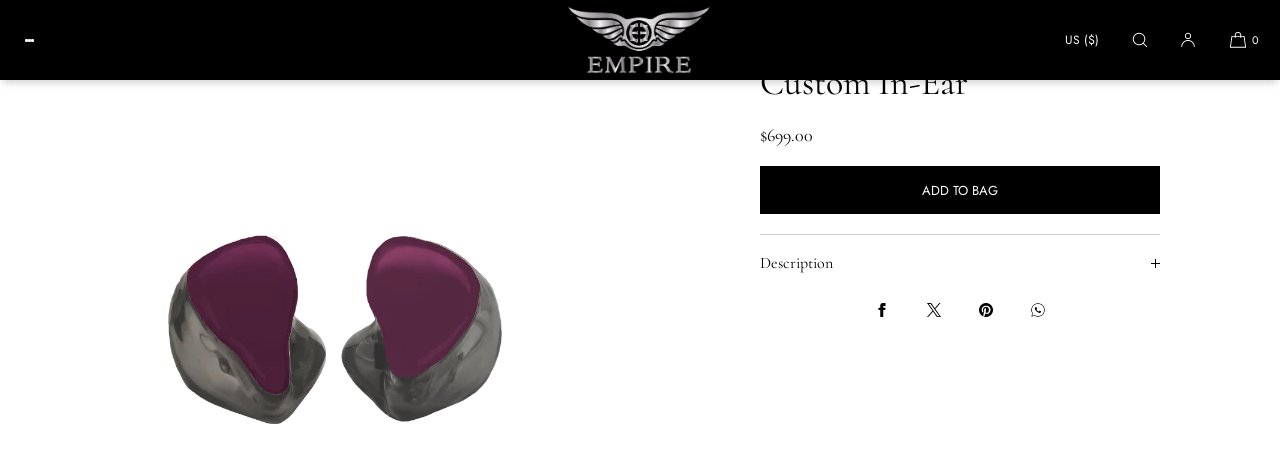

--- FILE ---
content_type: text/html; charset=utf-8
request_url: https://empireears.com/products/custom-in-ear-478
body_size: 45766
content:
<!doctype html>
<html class="no-js" lang="en">
  <head>
    <meta charset="utf-8">
    <meta http-equiv="X-UA-Compatible" content="IE=edge">
    <meta name="viewport" content="width=device-width,initial-scale=1">
    <meta name="theme-color" content="">
    <link rel="canonical" href="https://empireears.com/products/custom-in-ear-478">
    <link rel="preconnect" href="https://cdn.shopify.com" crossorigin><link rel="preconnect" href="https://fonts.shopifycdn.com" crossorigin><title>Custom In-Ear
 | Empire Ears</title>

    
      <meta name="description" content="MODEL: Bravado LEFT FACEPLATE: Opaque Velvet Purple RIGHT FACEPLATE: Opaque Velvet Purple LEFT SHELL: Translucent Storm RIGHT SHELL: Translucent Storm LEFT LOGO: No Logo RIGHT LOGO: No Logo CABLE TERMINATION: Ares II Cable - 3.5, Standard (In Stock) EXPEDITE: No Thanks EAR IMPRESSIONS: New Customer: Will send in new im">
    

    

<meta property="og:site_name" content="Empire Ears">
<meta property="og:url" content="https://empireears.com/products/custom-in-ear-478">
<meta property="og:title" content="Custom In-Ear">
<meta property="og:type" content="product">
<meta property="og:description" content="MODEL: Bravado LEFT FACEPLATE: Opaque Velvet Purple RIGHT FACEPLATE: Opaque Velvet Purple LEFT SHELL: Translucent Storm RIGHT SHELL: Translucent Storm LEFT LOGO: No Logo RIGHT LOGO: No Logo CABLE TERMINATION: Ares II Cable - 3.5, Standard (In Stock) EXPEDITE: No Thanks EAR IMPRESSIONS: New Customer: Will send in new im"><meta property="og:image" content="http://empireears.com/cdn/shop/products/c690aff24fa3f0be20a0538603ecdf7a.png?v=1527776943">
  <meta property="og:image:secure_url" content="https://empireears.com/cdn/shop/products/c690aff24fa3f0be20a0538603ecdf7a.png?v=1527776943">
  <meta property="og:image:width" content="540">
  <meta property="og:image:height" content="470"><meta property="og:price:amount" content="699.00">
  <meta property="og:price:currency" content="USD"><meta name="twitter:site" content="@https://x.com/EmpireEars/status/1696848508874359293"><meta name="twitter:card" content="summary_large_image">
<meta name="twitter:title" content="Custom In-Ear">
<meta name="twitter:description" content="MODEL: Bravado LEFT FACEPLATE: Opaque Velvet Purple RIGHT FACEPLATE: Opaque Velvet Purple LEFT SHELL: Translucent Storm RIGHT SHELL: Translucent Storm LEFT LOGO: No Logo RIGHT LOGO: No Logo CABLE TERMINATION: Ares II Cable - 3.5, Standard (In Stock) EXPEDITE: No Thanks EAR IMPRESSIONS: New Customer: Will send in new im">

    
    <script src="//empireears.com/cdn/shop/t/38/assets/constants.js?v=57430444635880596041753862371" defer="defer"></script>
    <script src="//empireears.com/cdn/shop/t/38/assets/pubsub.js?v=158357773527763999511753862371" defer="defer"></script>
    <script src="//empireears.com/cdn/shop/t/38/assets/global.js?v=102608757999497527481753862371" defer="defer"></script>

    <link href="//empireears.com/cdn/shop/t/38/assets/flickity.css?v=170798946551749725171754054212" rel="stylesheet" type="text/css" media="all" />
    <script src="//empireears.com/cdn/shop/t/38/assets/flickity.pkgd.js?v=122633837948873797371754054089" async></script>

    <script>window.performance && window.performance.mark && window.performance.mark('shopify.content_for_header.start');</script><meta id="shopify-digital-wallet" name="shopify-digital-wallet" content="/21106297/digital_wallets/dialog">
<meta name="shopify-checkout-api-token" content="0471285b8db6be3a64e30a472845ce95">
<meta id="in-context-paypal-metadata" data-shop-id="21106297" data-venmo-supported="false" data-environment="production" data-locale="en_US" data-paypal-v4="true" data-currency="USD">
<link rel="alternate" type="application/json+oembed" href="https://empireears.com/products/custom-in-ear-478.oembed">
<script async="async" src="/checkouts/internal/preloads.js?locale=en-US"></script>
<link rel="preconnect" href="https://shop.app" crossorigin="anonymous">
<script async="async" src="https://shop.app/checkouts/internal/preloads.js?locale=en-US&shop_id=21106297" crossorigin="anonymous"></script>
<script id="shopify-features" type="application/json">{"accessToken":"0471285b8db6be3a64e30a472845ce95","betas":["rich-media-storefront-analytics"],"domain":"empireears.com","predictiveSearch":true,"shopId":21106297,"locale":"en"}</script>
<script>var Shopify = Shopify || {};
Shopify.shop = "empire-ears.myshopify.com";
Shopify.locale = "en";
Shopify.currency = {"active":"USD","rate":"1.0"};
Shopify.country = "US";
Shopify.theme = {"name":"Luxe","id":152783683841,"schema_name":"Luxe","schema_version":"10.0.3","theme_store_id":2779,"role":"main"};
Shopify.theme.handle = "null";
Shopify.theme.style = {"id":null,"handle":null};
Shopify.cdnHost = "empireears.com/cdn";
Shopify.routes = Shopify.routes || {};
Shopify.routes.root = "/";</script>
<script type="module">!function(o){(o.Shopify=o.Shopify||{}).modules=!0}(window);</script>
<script>!function(o){function n(){var o=[];function n(){o.push(Array.prototype.slice.apply(arguments))}return n.q=o,n}var t=o.Shopify=o.Shopify||{};t.loadFeatures=n(),t.autoloadFeatures=n()}(window);</script>
<script>
  window.ShopifyPay = window.ShopifyPay || {};
  window.ShopifyPay.apiHost = "shop.app\/pay";
  window.ShopifyPay.redirectState = null;
</script>
<script id="shop-js-analytics" type="application/json">{"pageType":"product"}</script>
<script defer="defer" async type="module" src="//empireears.com/cdn/shopifycloud/shop-js/modules/v2/client.init-shop-cart-sync_BT-GjEfc.en.esm.js"></script>
<script defer="defer" async type="module" src="//empireears.com/cdn/shopifycloud/shop-js/modules/v2/chunk.common_D58fp_Oc.esm.js"></script>
<script defer="defer" async type="module" src="//empireears.com/cdn/shopifycloud/shop-js/modules/v2/chunk.modal_xMitdFEc.esm.js"></script>
<script type="module">
  await import("//empireears.com/cdn/shopifycloud/shop-js/modules/v2/client.init-shop-cart-sync_BT-GjEfc.en.esm.js");
await import("//empireears.com/cdn/shopifycloud/shop-js/modules/v2/chunk.common_D58fp_Oc.esm.js");
await import("//empireears.com/cdn/shopifycloud/shop-js/modules/v2/chunk.modal_xMitdFEc.esm.js");

  window.Shopify.SignInWithShop?.initShopCartSync?.({"fedCMEnabled":true,"windoidEnabled":true});

</script>
<script>
  window.Shopify = window.Shopify || {};
  if (!window.Shopify.featureAssets) window.Shopify.featureAssets = {};
  window.Shopify.featureAssets['shop-js'] = {"shop-cart-sync":["modules/v2/client.shop-cart-sync_DZOKe7Ll.en.esm.js","modules/v2/chunk.common_D58fp_Oc.esm.js","modules/v2/chunk.modal_xMitdFEc.esm.js"],"init-fed-cm":["modules/v2/client.init-fed-cm_B6oLuCjv.en.esm.js","modules/v2/chunk.common_D58fp_Oc.esm.js","modules/v2/chunk.modal_xMitdFEc.esm.js"],"shop-cash-offers":["modules/v2/client.shop-cash-offers_D2sdYoxE.en.esm.js","modules/v2/chunk.common_D58fp_Oc.esm.js","modules/v2/chunk.modal_xMitdFEc.esm.js"],"shop-login-button":["modules/v2/client.shop-login-button_QeVjl5Y3.en.esm.js","modules/v2/chunk.common_D58fp_Oc.esm.js","modules/v2/chunk.modal_xMitdFEc.esm.js"],"pay-button":["modules/v2/client.pay-button_DXTOsIq6.en.esm.js","modules/v2/chunk.common_D58fp_Oc.esm.js","modules/v2/chunk.modal_xMitdFEc.esm.js"],"shop-button":["modules/v2/client.shop-button_DQZHx9pm.en.esm.js","modules/v2/chunk.common_D58fp_Oc.esm.js","modules/v2/chunk.modal_xMitdFEc.esm.js"],"avatar":["modules/v2/client.avatar_BTnouDA3.en.esm.js"],"init-windoid":["modules/v2/client.init-windoid_CR1B-cfM.en.esm.js","modules/v2/chunk.common_D58fp_Oc.esm.js","modules/v2/chunk.modal_xMitdFEc.esm.js"],"init-shop-for-new-customer-accounts":["modules/v2/client.init-shop-for-new-customer-accounts_C_vY_xzh.en.esm.js","modules/v2/client.shop-login-button_QeVjl5Y3.en.esm.js","modules/v2/chunk.common_D58fp_Oc.esm.js","modules/v2/chunk.modal_xMitdFEc.esm.js"],"init-shop-email-lookup-coordinator":["modules/v2/client.init-shop-email-lookup-coordinator_BI7n9ZSv.en.esm.js","modules/v2/chunk.common_D58fp_Oc.esm.js","modules/v2/chunk.modal_xMitdFEc.esm.js"],"init-shop-cart-sync":["modules/v2/client.init-shop-cart-sync_BT-GjEfc.en.esm.js","modules/v2/chunk.common_D58fp_Oc.esm.js","modules/v2/chunk.modal_xMitdFEc.esm.js"],"shop-toast-manager":["modules/v2/client.shop-toast-manager_DiYdP3xc.en.esm.js","modules/v2/chunk.common_D58fp_Oc.esm.js","modules/v2/chunk.modal_xMitdFEc.esm.js"],"init-customer-accounts":["modules/v2/client.init-customer-accounts_D9ZNqS-Q.en.esm.js","modules/v2/client.shop-login-button_QeVjl5Y3.en.esm.js","modules/v2/chunk.common_D58fp_Oc.esm.js","modules/v2/chunk.modal_xMitdFEc.esm.js"],"init-customer-accounts-sign-up":["modules/v2/client.init-customer-accounts-sign-up_iGw4briv.en.esm.js","modules/v2/client.shop-login-button_QeVjl5Y3.en.esm.js","modules/v2/chunk.common_D58fp_Oc.esm.js","modules/v2/chunk.modal_xMitdFEc.esm.js"],"shop-follow-button":["modules/v2/client.shop-follow-button_CqMgW2wH.en.esm.js","modules/v2/chunk.common_D58fp_Oc.esm.js","modules/v2/chunk.modal_xMitdFEc.esm.js"],"checkout-modal":["modules/v2/client.checkout-modal_xHeaAweL.en.esm.js","modules/v2/chunk.common_D58fp_Oc.esm.js","modules/v2/chunk.modal_xMitdFEc.esm.js"],"shop-login":["modules/v2/client.shop-login_D91U-Q7h.en.esm.js","modules/v2/chunk.common_D58fp_Oc.esm.js","modules/v2/chunk.modal_xMitdFEc.esm.js"],"lead-capture":["modules/v2/client.lead-capture_BJmE1dJe.en.esm.js","modules/v2/chunk.common_D58fp_Oc.esm.js","modules/v2/chunk.modal_xMitdFEc.esm.js"],"payment-terms":["modules/v2/client.payment-terms_Ci9AEqFq.en.esm.js","modules/v2/chunk.common_D58fp_Oc.esm.js","modules/v2/chunk.modal_xMitdFEc.esm.js"]};
</script>
<script>(function() {
  var isLoaded = false;
  function asyncLoad() {
    if (isLoaded) return;
    isLoaded = true;
    var urls = ["https:\/\/chimpstatic.com\/mcjs-connected\/js\/users\/9835e3678c96029a0e73d3c48\/1e32c85dcf0462cfa8cf557b1.js?shop=empire-ears.myshopify.com","\/\/www.powr.io\/powr.js?powr-token=empire-ears.myshopify.com\u0026external-type=shopify\u0026shop=empire-ears.myshopify.com","https:\/\/maps.develic.com\/packs\/front.js?shop=empire-ears.myshopify.com","https:\/\/chimpstatic.com\/mcjs-connected\/js\/users\/9835e3678c96029a0e73d3c48\/1a1bf99a55bd30580b0b28279.js?shop=empire-ears.myshopify.com","https:\/\/instafeed.nfcube.com\/cdn\/cdd1d14c609512e749e6102785d4fb8c.js?shop=empire-ears.myshopify.com","https:\/\/shopify-widget.route.com\/shopify.widget.js?shop=empire-ears.myshopify.com"];
    for (var i = 0; i < urls.length; i++) {
      var s = document.createElement('script');
      s.type = 'text/javascript';
      s.async = true;
      s.src = urls[i];
      var x = document.getElementsByTagName('script')[0];
      x.parentNode.insertBefore(s, x);
    }
  };
  if(window.attachEvent) {
    window.attachEvent('onload', asyncLoad);
  } else {
    window.addEventListener('load', asyncLoad, false);
  }
})();</script>
<script id="__st">var __st={"a":21106297,"offset":-18000,"reqid":"8721030d-5315-4b0c-beb7-a33d40019a74-1769260640","pageurl":"empireears.com\/products\/custom-in-ear-478","u":"3188d7596d4f","p":"product","rtyp":"product","rid":736699809828};</script>
<script>window.ShopifyPaypalV4VisibilityTracking = true;</script>
<script id="captcha-bootstrap">!function(){'use strict';const t='contact',e='account',n='new_comment',o=[[t,t],['blogs',n],['comments',n],[t,'customer']],c=[[e,'customer_login'],[e,'guest_login'],[e,'recover_customer_password'],[e,'create_customer']],r=t=>t.map((([t,e])=>`form[action*='/${t}']:not([data-nocaptcha='true']) input[name='form_type'][value='${e}']`)).join(','),a=t=>()=>t?[...document.querySelectorAll(t)].map((t=>t.form)):[];function s(){const t=[...o],e=r(t);return a(e)}const i='password',u='form_key',d=['recaptcha-v3-token','g-recaptcha-response','h-captcha-response',i],f=()=>{try{return window.sessionStorage}catch{return}},m='__shopify_v',_=t=>t.elements[u];function p(t,e,n=!1){try{const o=window.sessionStorage,c=JSON.parse(o.getItem(e)),{data:r}=function(t){const{data:e,action:n}=t;return t[m]||n?{data:e,action:n}:{data:t,action:n}}(c);for(const[e,n]of Object.entries(r))t.elements[e]&&(t.elements[e].value=n);n&&o.removeItem(e)}catch(o){console.error('form repopulation failed',{error:o})}}const l='form_type',E='cptcha';function T(t){t.dataset[E]=!0}const w=window,h=w.document,L='Shopify',v='ce_forms',y='captcha';let A=!1;((t,e)=>{const n=(g='f06e6c50-85a8-45c8-87d0-21a2b65856fe',I='https://cdn.shopify.com/shopifycloud/storefront-forms-hcaptcha/ce_storefront_forms_captcha_hcaptcha.v1.5.2.iife.js',D={infoText:'Protected by hCaptcha',privacyText:'Privacy',termsText:'Terms'},(t,e,n)=>{const o=w[L][v],c=o.bindForm;if(c)return c(t,g,e,D).then(n);var r;o.q.push([[t,g,e,D],n]),r=I,A||(h.body.append(Object.assign(h.createElement('script'),{id:'captcha-provider',async:!0,src:r})),A=!0)});var g,I,D;w[L]=w[L]||{},w[L][v]=w[L][v]||{},w[L][v].q=[],w[L][y]=w[L][y]||{},w[L][y].protect=function(t,e){n(t,void 0,e),T(t)},Object.freeze(w[L][y]),function(t,e,n,w,h,L){const[v,y,A,g]=function(t,e,n){const i=e?o:[],u=t?c:[],d=[...i,...u],f=r(d),m=r(i),_=r(d.filter((([t,e])=>n.includes(e))));return[a(f),a(m),a(_),s()]}(w,h,L),I=t=>{const e=t.target;return e instanceof HTMLFormElement?e:e&&e.form},D=t=>v().includes(t);t.addEventListener('submit',(t=>{const e=I(t);if(!e)return;const n=D(e)&&!e.dataset.hcaptchaBound&&!e.dataset.recaptchaBound,o=_(e),c=g().includes(e)&&(!o||!o.value);(n||c)&&t.preventDefault(),c&&!n&&(function(t){try{if(!f())return;!function(t){const e=f();if(!e)return;const n=_(t);if(!n)return;const o=n.value;o&&e.removeItem(o)}(t);const e=Array.from(Array(32),(()=>Math.random().toString(36)[2])).join('');!function(t,e){_(t)||t.append(Object.assign(document.createElement('input'),{type:'hidden',name:u})),t.elements[u].value=e}(t,e),function(t,e){const n=f();if(!n)return;const o=[...t.querySelectorAll(`input[type='${i}']`)].map((({name:t})=>t)),c=[...d,...o],r={};for(const[a,s]of new FormData(t).entries())c.includes(a)||(r[a]=s);n.setItem(e,JSON.stringify({[m]:1,action:t.action,data:r}))}(t,e)}catch(e){console.error('failed to persist form',e)}}(e),e.submit())}));const S=(t,e)=>{t&&!t.dataset[E]&&(n(t,e.some((e=>e===t))),T(t))};for(const o of['focusin','change'])t.addEventListener(o,(t=>{const e=I(t);D(e)&&S(e,y())}));const B=e.get('form_key'),M=e.get(l),P=B&&M;t.addEventListener('DOMContentLoaded',(()=>{const t=y();if(P)for(const e of t)e.elements[l].value===M&&p(e,B);[...new Set([...A(),...v().filter((t=>'true'===t.dataset.shopifyCaptcha))])].forEach((e=>S(e,t)))}))}(h,new URLSearchParams(w.location.search),n,t,e,['guest_login'])})(!0,!0)}();</script>
<script integrity="sha256-4kQ18oKyAcykRKYeNunJcIwy7WH5gtpwJnB7kiuLZ1E=" data-source-attribution="shopify.loadfeatures" defer="defer" src="//empireears.com/cdn/shopifycloud/storefront/assets/storefront/load_feature-a0a9edcb.js" crossorigin="anonymous"></script>
<script crossorigin="anonymous" defer="defer" src="//empireears.com/cdn/shopifycloud/storefront/assets/shopify_pay/storefront-65b4c6d7.js?v=20250812"></script>
<script data-source-attribution="shopify.dynamic_checkout.dynamic.init">var Shopify=Shopify||{};Shopify.PaymentButton=Shopify.PaymentButton||{isStorefrontPortableWallets:!0,init:function(){window.Shopify.PaymentButton.init=function(){};var t=document.createElement("script");t.src="https://empireears.com/cdn/shopifycloud/portable-wallets/latest/portable-wallets.en.js",t.type="module",document.head.appendChild(t)}};
</script>
<script data-source-attribution="shopify.dynamic_checkout.buyer_consent">
  function portableWalletsHideBuyerConsent(e){var t=document.getElementById("shopify-buyer-consent"),n=document.getElementById("shopify-subscription-policy-button");t&&n&&(t.classList.add("hidden"),t.setAttribute("aria-hidden","true"),n.removeEventListener("click",e))}function portableWalletsShowBuyerConsent(e){var t=document.getElementById("shopify-buyer-consent"),n=document.getElementById("shopify-subscription-policy-button");t&&n&&(t.classList.remove("hidden"),t.removeAttribute("aria-hidden"),n.addEventListener("click",e))}window.Shopify?.PaymentButton&&(window.Shopify.PaymentButton.hideBuyerConsent=portableWalletsHideBuyerConsent,window.Shopify.PaymentButton.showBuyerConsent=portableWalletsShowBuyerConsent);
</script>
<script data-source-attribution="shopify.dynamic_checkout.cart.bootstrap">document.addEventListener("DOMContentLoaded",(function(){function t(){return document.querySelector("shopify-accelerated-checkout-cart, shopify-accelerated-checkout")}if(t())Shopify.PaymentButton.init();else{new MutationObserver((function(e,n){t()&&(Shopify.PaymentButton.init(),n.disconnect())})).observe(document.body,{childList:!0,subtree:!0})}}));
</script>
<link id="shopify-accelerated-checkout-styles" rel="stylesheet" media="screen" href="https://empireears.com/cdn/shopifycloud/portable-wallets/latest/accelerated-checkout-backwards-compat.css" crossorigin="anonymous">
<style id="shopify-accelerated-checkout-cart">
        #shopify-buyer-consent {
  margin-top: 1em;
  display: inline-block;
  width: 100%;
}

#shopify-buyer-consent.hidden {
  display: none;
}

#shopify-subscription-policy-button {
  background: none;
  border: none;
  padding: 0;
  text-decoration: underline;
  font-size: inherit;
  cursor: pointer;
}

#shopify-subscription-policy-button::before {
  box-shadow: none;
}

      </style>

<script>window.performance && window.performance.mark && window.performance.mark('shopify.content_for_header.end');</script>

     
    
    <style data-shopify>
      @font-face {
  font-family: Cormorant;
  font-weight: 400;
  font-style: normal;
  font-display: swap;
  src: url("//empireears.com/cdn/fonts/cormorant/cormorant_n4.bd66e8e0031690b46374315bd1c15a17a8dcd450.woff2") format("woff2"),
       url("//empireears.com/cdn/fonts/cormorant/cormorant_n4.e5604516683cb4cc166c001f2ff5f387255e3b45.woff") format("woff");
}

      @font-face {
  font-family: Cormorant;
  font-weight: 700;
  font-style: normal;
  font-display: swap;
  src: url("//empireears.com/cdn/fonts/cormorant/cormorant_n7.c51184f59f7d2caf4999bcef8df2fc4fc4444aec.woff2") format("woff2"),
       url("//empireears.com/cdn/fonts/cormorant/cormorant_n7.c9ca63ec9e4d37ba28b9518c6b06672c0f43cd49.woff") format("woff");
}

      @font-face {
  font-family: Cormorant;
  font-weight: 400;
  font-style: italic;
  font-display: swap;
  src: url("//empireears.com/cdn/fonts/cormorant/cormorant_i4.0b95f138bb9694e184a2ebaf079dd59cf448e2d3.woff2") format("woff2"),
       url("//empireears.com/cdn/fonts/cormorant/cormorant_i4.75684eb0a368d69688996f5f8e72c62747e6c249.woff") format("woff");
}

      @font-face {
  font-family: Cormorant;
  font-weight: 700;
  font-style: italic;
  font-display: swap;
  src: url("//empireears.com/cdn/fonts/cormorant/cormorant_i7.fa6e55789218717259c80e332e32b03d0c0e36e1.woff2") format("woff2"),
       url("//empireears.com/cdn/fonts/cormorant/cormorant_i7.b5766b6262212587af58cec3328f4ffbc7c29531.woff") format("woff");
}

      
      @font-face {
  font-family: Cormorant;
  font-weight: 400;
  font-style: normal;
  font-display: swap;
  src: url("//empireears.com/cdn/fonts/cormorant/cormorant_n4.bd66e8e0031690b46374315bd1c15a17a8dcd450.woff2") format("woff2"),
       url("//empireears.com/cdn/fonts/cormorant/cormorant_n4.e5604516683cb4cc166c001f2ff5f387255e3b45.woff") format("woff");
}

      @font-face {
  font-family: Cormorant;
  font-weight: 400;
  font-style: italic;
  font-display: swap;
  src: url("//empireears.com/cdn/fonts/cormorant/cormorant_i4.0b95f138bb9694e184a2ebaf079dd59cf448e2d3.woff2") format("woff2"),
       url("//empireears.com/cdn/fonts/cormorant/cormorant_i4.75684eb0a368d69688996f5f8e72c62747e6c249.woff") format("woff");
}

      
      @font-face {
  font-family: Jost;
  font-weight: 400;
  font-style: normal;
  font-display: swap;
  src: url("//empireears.com/cdn/fonts/jost/jost_n4.d47a1b6347ce4a4c9f437608011273009d91f2b7.woff2") format("woff2"),
       url("//empireears.com/cdn/fonts/jost/jost_n4.791c46290e672b3f85c3d1c651ef2efa3819eadd.woff") format("woff");
}

      @font-face {
  font-family: Jost;
  font-weight: 500;
  font-style: normal;
  font-display: swap;
  src: url("//empireears.com/cdn/fonts/jost/jost_n5.7c8497861ffd15f4e1284cd221f14658b0e95d61.woff2") format("woff2"),
       url("//empireears.com/cdn/fonts/jost/jost_n5.fb6a06896db583cc2df5ba1b30d9c04383119dd9.woff") format("woff");
}

      @font-face {
  font-family: Jost;
  font-weight: 400;
  font-style: italic;
  font-display: swap;
  src: url("//empireears.com/cdn/fonts/jost/jost_i4.b690098389649750ada222b9763d55796c5283a5.woff2") format("woff2"),
       url("//empireears.com/cdn/fonts/jost/jost_i4.fd766415a47e50b9e391ae7ec04e2ae25e7e28b0.woff") format("woff");
}

      @font-face {
  font-family: Jost;
  font-weight: 500;
  font-style: italic;
  font-display: swap;
  src: url("//empireears.com/cdn/fonts/jost/jost_i5.a6c7dbde35f2b89f8461eacda9350127566e5d51.woff2") format("woff2"),
       url("//empireears.com/cdn/fonts/jost/jost_i5.2b58baee736487eede6bcdb523ca85eea2418357.woff") format("woff");
}


      :root {
        --font-body-family: Cormorant, serif;
        --font-body-style: normal;
        --font-body-weight: 400;
        --font-body-weight-bold: 700;
        
        --font-heading-family: Cormorant, serif;
        --font-heading-style: normal;
        --font-heading-weight: 400;
  
        --font-accent-family: Jost, sans-serif;
        --font-accent-style: normal;
        --font-accent-weight: 400;
        
        --font-body-base-size-mobile: 15px;
        --font-ui-size-mobile: 13px;
        --font-body-base-size-tablet: 15px;
        --font-body-base-size-desktop: 16px;
        --font-ui-size-desktop: 14px;

        --font-size-cart-drawer-mobile: 15px;
        --font-size-cart-drawer-desktop: 16px;
        
        --font-body-scale: 1;

        --body-letter-spacing: 0em;
        --base-line-height: 1.5;
        
        --font-caption-size-mobile: 13px;
        --font-caption-size-desktop: 14px;

        --font-hxxl-size-mobile: 54px;
        --font-hxxl-size-tablet: 72px;
        --font-hxxl-size-desktop: 72px;
        
        --font-hxl-size-mobile: 42px;
        --font-hxl-size-tablet: 50px;
        --font-hxl-size-desktop: 50px;
        
        --font-h0-size-mobile: 36px;
        --font-h0-size-tablet: 43px;
        --font-h0-size-desktop: 43px;
        
        --font-h1-size-mobile: 30px;
        --font-h1-size-tablet: 36px;
        --font-h1-size-desktop: 36px;

        --font-h2-size-mobile: 22px;
        --font-h2-size-tablet: 24px;
        --font-h2-size-desktop: 24px;

        --font-h3-size-mobile: 19px;
        --font-h3-size-tablet: 19px;
        --font-h3-size-desktop: 20px; 

        --font-h4-size-mobile: 17px;
        --font-h4-size-tablet: 17px;
        --font-h4-size-desktop: 18px;  

        --font-h5-size-mobile: 15px;
        --font-h5-size-tablet: 15px;
        --font-h5-size-desktop: 16px;        

        --font-h6-size-mobile: 13px;
        --font-h6-size-tablet: 13px;
        --font-h6-size-desktop: 14px;
        
        --font-h1-case: none;
        --font-h2-case: none;
        --font-h3-case: none;
        
        --font-h1-ls: 0em;
        --font-h2-ls: 0em;
        --font-h3-ls: 0em;
        --font-h4-ls: 0em;
        
        --font-caption-style: inherit;
        
        --page-margin-mobile: 1.6rem;
        --page-margin-tablet: 2.0rem;
        --page-margin-desktop: 4.0rem;
        --page-margin-desktop-large: 8rem;
        --page-margin-desktop-xl: 10rem;

        --grid-desktop-vertical-spacing: 40px;
        --grid-desktop-horizontal-spacing: 20px;
        --grid-mobile-vertical-spacing: 30px;
        --grid-mobile-horizontal-spacing: 10px;

        --section-header-vertical-spacing-mobile: 20px;
        --section-header-vertical-spacing-desktop: 40px;
        --section-footer-vertical-spacing-mobile: 20px;
        --section-footer-vertical-spacing-desktop: 40px;
        --section-border-opacity: 0.15;

        --color-background: #ffffff;
        --color-background-rgb: 255,255, 255;
        --color-foreground: #000000;
        --color-foreground-rgb: 0, 0, 0;

        --color-accent-one: #333333;
        --color-accent-two: #666666;
        --color-accent-three: #999999;
        --color-accent-four: #ffffff;

        --color-accent-one-rgb: 51, 51, 51;
        --color-accent-two-rgb: 102, 102, 102;
        --color-accent-three-rgb: 153, 153, 153;
        --color-accent-four-rgb: 255, 255, 255;
        
        --color-bg-one: #eae9e7;
        --color-bg-two: #dedad7;
        --color-bg-three: #c8c4c1;
        --color-bg-four: #000000;
        
        --color-button-foreground: 255, 255, 255;
        --color-button-background: 0, 0, 0;        

        --color-outline-button-text: 0, 0, 0;
        --color-outline-button-border: 0, 0, 0;
        
        --color-tertiary-button-color: 255 255 255;
        --color-tertiary-button-background: 68 68 68;
        
        --color-price-sale: 180 58 58;
        --color-success: 90 178 84;
        --color-star-rating: 0, 0, 0;

        --color-menu-text: #ffffff;
        --color-menu-bar-background: #000000;
        --color-menu-dropdown-text: #000000;
        --color-menu-dropdown-text-rgb: 0, 0, 0;
        --color-menu-dropdown-background: #eae9e7;
        --color-menu-drawer-background: #eae9e7;
        --color-menu-dropdown-background-solid: 234, 233, 231;

        --video-play-button-opacity: 0.6;
        --video-play-button-opacity-inverted-value: 40%;
        --video-play-button-radius: 100%;
        --media-radius: 0px;
        --pagination-radius: 40px;
        --slider-arrow-radius: 40px;
        --list-radius: 0px;
        --media-pagination-thickness: 1px;
        --slider-scrolltrack-thickness: 1px;
        
        --product-card-text-top-padding: 10px;
        --product-card-text-bottom-padding: 10px;
        --product-card-text-hoz-padding: 0px;
        --product-card-media-bg-col: rgba(0,0,0,0);
        --product-card-media-aspect-ratio: square;
        --product-card-corner-radius: 0.0rem;
        --product-card-image-radius: 0.0rem;
        --product-card-text-alignment: center;
        --product-card-border-width: 0.0rem;
        --product-card-border-opacity: 0.0;
        --product-card-bg-col: rgba(0,0,0,0);
        --quick-add-button-padding: 16px;

        --collection-card-bg-col: rgba(0,0,0,0);
        --collection-card-corner-radius: 0.4rem;
        --collection-card-text-alignment: center;
        --collection-card-horizontal-padding: 20px;
        --collection-card-top-padding: 20px;
        --collection-card-bottom-padding: 20px;
        --collection-card-border-width: 0.0rem;
        --collection-card-border-opacity: 0.0;

        --blog-card-text-alignment: left;
        --blog-card-image-ratio: landscape;
        --blog-card-corner-radius: 0.0rem;

        --badge-corner-radius: 4.0px;
        --badge-txt-color: #454545;
        --badge-bg-color: #ddd9d7;
        --badge-border-width: 0px;
        --badge-border: 69, 69, 69, 0.2;
        --badge-text-case: uppercase;
        
        --tag-corner-radius: 4.0px;
        --tag-border-width: 1px;
        --tag-border-opacity: 0.2;
        --tag-border-color: 51, 51, 51, 0.2;
        
        --tag-txt-color: #333333;
        --tag-bg-color: rgba(0,0,0,0);

        --dialog-title-size-mobile: 16px;
        --dialog-title-size-tablet: 16px;
        --dialog-title-size-desktop: 17px;
        
        --pop-up-header-alignment: left;
        --popup-background-color: #ffffff;
        --popup-border-width: 0px;
        --popup-border-opacity: 0.0;
        --popup-corner-radius: 0px;
        --popup-shadow-opacity: 0.0;
        --popup-shadow-blur-radius: 0px;
        --popup-bg-darkness: 0.6;

        --drawer-width: 40vw;
        --drawer-width-offset: -40vw;
        --drawer-background-color: #ffffff;
        --drawer-margin: 0px;
        --drawer-margin-offset: 0px;
        --drawer-corner-radius: 0px;
        --drawer-shadow-opacity: 0.0;
        --drawer-shadow-blur-radius: 0px;
        --drawer-bg-darkness: 0.6;
        --drawer-bg-blur: 0px;
        --drawer-header-alignment: left;
        --drawer-header-border-opacity: 0.15;

        --buttons-padding: 4px;
        --buttons-horizontal-padding: 20px;
        --buttons-radius: 0px;
        --buttons-border-width: 1px;
        --buttons-font-size-mobile: 12px;
        --buttons-font-size-desktop: 13px;
        --buttons-font-weight: normal;
        --buttons-text-case: uppercase;
        --buttons-letter-spacing: 0.0em;

        --accordions-spacing: 16px;
        --accordions-border-opacity: 0.2;

        --price-font-weight: normal;

        --inputs-radius: 0px;
        --inputs-border-width: 1px;
        --inputs-border-opacity: 0.5;
        --inputs-radius-outset: 0px;

        --menu-pills-radius: 40px;
        --menu-pills-border-width: 1px;
        --menu-pills-border-opacity: 1;
        
        --variant-pills-radius: 0px;
        --variant-pills-border-width: 1px;
        --variant-pills-border-opacity: 0.5;

        --cart-message-border-opacity: 0.0;
        --cart-message-border-radius: 0px;
        
      }

      *,
      *::before,
      *::after {
        box-sizing: inherit;
      }

      html {
        box-sizing: border-box;
        font-size: calc(1 * 62.5%);
        height: 100%;
      }

    </style>
    
    <link href="//empireears.com/cdn/shop/t/38/assets/base.css?v=65381276680326489761754210938" rel="stylesheet" type="text/css" media="all" />
    
<link rel="stylesheet" href="//empireears.com/cdn/shop/t/38/assets/component-predictive-search.css?v=24509774479630751131753862371" media="print" onload="this.media='all'">
      <script src="//empireears.com/cdn/shop/t/38/assets/predictive-search.js?v=105294075420705979571753862371" defer="defer"></script><script>
    document.documentElement.className = document.documentElement.className.replace('no-js', 'js');
    if (Shopify.designMode) {
      document.documentElement.classList.add('shopify-design-mode');
    }
    </script><!-- BEGIN app block: shopify://apps/instafeed/blocks/head-block/c447db20-095d-4a10-9725-b5977662c9d5 --><link rel="preconnect" href="https://cdn.nfcube.com/">
<link rel="preconnect" href="https://scontent.cdninstagram.com/">






<!-- END app block --><script src="https://cdn.shopify.com/extensions/019a338f-c0ce-73cd-b1ab-6d2783fa145a/shopify_injector-35/assets/injector.js" type="text/javascript" defer="defer"></script>
<link href="https://monorail-edge.shopifysvc.com" rel="dns-prefetch">
<script>(function(){if ("sendBeacon" in navigator && "performance" in window) {try {var session_token_from_headers = performance.getEntriesByType('navigation')[0].serverTiming.find(x => x.name == '_s').description;} catch {var session_token_from_headers = undefined;}var session_cookie_matches = document.cookie.match(/_shopify_s=([^;]*)/);var session_token_from_cookie = session_cookie_matches && session_cookie_matches.length === 2 ? session_cookie_matches[1] : "";var session_token = session_token_from_headers || session_token_from_cookie || "";function handle_abandonment_event(e) {var entries = performance.getEntries().filter(function(entry) {return /monorail-edge.shopifysvc.com/.test(entry.name);});if (!window.abandonment_tracked && entries.length === 0) {window.abandonment_tracked = true;var currentMs = Date.now();var navigation_start = performance.timing.navigationStart;var payload = {shop_id: 21106297,url: window.location.href,navigation_start,duration: currentMs - navigation_start,session_token,page_type: "product"};window.navigator.sendBeacon("https://monorail-edge.shopifysvc.com/v1/produce", JSON.stringify({schema_id: "online_store_buyer_site_abandonment/1.1",payload: payload,metadata: {event_created_at_ms: currentMs,event_sent_at_ms: currentMs}}));}}window.addEventListener('pagehide', handle_abandonment_event);}}());</script>
<script id="web-pixels-manager-setup">(function e(e,d,r,n,o){if(void 0===o&&(o={}),!Boolean(null===(a=null===(i=window.Shopify)||void 0===i?void 0:i.analytics)||void 0===a?void 0:a.replayQueue)){var i,a;window.Shopify=window.Shopify||{};var t=window.Shopify;t.analytics=t.analytics||{};var s=t.analytics;s.replayQueue=[],s.publish=function(e,d,r){return s.replayQueue.push([e,d,r]),!0};try{self.performance.mark("wpm:start")}catch(e){}var l=function(){var e={modern:/Edge?\/(1{2}[4-9]|1[2-9]\d|[2-9]\d{2}|\d{4,})\.\d+(\.\d+|)|Firefox\/(1{2}[4-9]|1[2-9]\d|[2-9]\d{2}|\d{4,})\.\d+(\.\d+|)|Chrom(ium|e)\/(9{2}|\d{3,})\.\d+(\.\d+|)|(Maci|X1{2}).+ Version\/(15\.\d+|(1[6-9]|[2-9]\d|\d{3,})\.\d+)([,.]\d+|)( \(\w+\)|)( Mobile\/\w+|) Safari\/|Chrome.+OPR\/(9{2}|\d{3,})\.\d+\.\d+|(CPU[ +]OS|iPhone[ +]OS|CPU[ +]iPhone|CPU IPhone OS|CPU iPad OS)[ +]+(15[._]\d+|(1[6-9]|[2-9]\d|\d{3,})[._]\d+)([._]\d+|)|Android:?[ /-](13[3-9]|1[4-9]\d|[2-9]\d{2}|\d{4,})(\.\d+|)(\.\d+|)|Android.+Firefox\/(13[5-9]|1[4-9]\d|[2-9]\d{2}|\d{4,})\.\d+(\.\d+|)|Android.+Chrom(ium|e)\/(13[3-9]|1[4-9]\d|[2-9]\d{2}|\d{4,})\.\d+(\.\d+|)|SamsungBrowser\/([2-9]\d|\d{3,})\.\d+/,legacy:/Edge?\/(1[6-9]|[2-9]\d|\d{3,})\.\d+(\.\d+|)|Firefox\/(5[4-9]|[6-9]\d|\d{3,})\.\d+(\.\d+|)|Chrom(ium|e)\/(5[1-9]|[6-9]\d|\d{3,})\.\d+(\.\d+|)([\d.]+$|.*Safari\/(?![\d.]+ Edge\/[\d.]+$))|(Maci|X1{2}).+ Version\/(10\.\d+|(1[1-9]|[2-9]\d|\d{3,})\.\d+)([,.]\d+|)( \(\w+\)|)( Mobile\/\w+|) Safari\/|Chrome.+OPR\/(3[89]|[4-9]\d|\d{3,})\.\d+\.\d+|(CPU[ +]OS|iPhone[ +]OS|CPU[ +]iPhone|CPU IPhone OS|CPU iPad OS)[ +]+(10[._]\d+|(1[1-9]|[2-9]\d|\d{3,})[._]\d+)([._]\d+|)|Android:?[ /-](13[3-9]|1[4-9]\d|[2-9]\d{2}|\d{4,})(\.\d+|)(\.\d+|)|Mobile Safari.+OPR\/([89]\d|\d{3,})\.\d+\.\d+|Android.+Firefox\/(13[5-9]|1[4-9]\d|[2-9]\d{2}|\d{4,})\.\d+(\.\d+|)|Android.+Chrom(ium|e)\/(13[3-9]|1[4-9]\d|[2-9]\d{2}|\d{4,})\.\d+(\.\d+|)|Android.+(UC? ?Browser|UCWEB|U3)[ /]?(15\.([5-9]|\d{2,})|(1[6-9]|[2-9]\d|\d{3,})\.\d+)\.\d+|SamsungBrowser\/(5\.\d+|([6-9]|\d{2,})\.\d+)|Android.+MQ{2}Browser\/(14(\.(9|\d{2,})|)|(1[5-9]|[2-9]\d|\d{3,})(\.\d+|))(\.\d+|)|K[Aa][Ii]OS\/(3\.\d+|([4-9]|\d{2,})\.\d+)(\.\d+|)/},d=e.modern,r=e.legacy,n=navigator.userAgent;return n.match(d)?"modern":n.match(r)?"legacy":"unknown"}(),u="modern"===l?"modern":"legacy",c=(null!=n?n:{modern:"",legacy:""})[u],f=function(e){return[e.baseUrl,"/wpm","/b",e.hashVersion,"modern"===e.buildTarget?"m":"l",".js"].join("")}({baseUrl:d,hashVersion:r,buildTarget:u}),m=function(e){var d=e.version,r=e.bundleTarget,n=e.surface,o=e.pageUrl,i=e.monorailEndpoint;return{emit:function(e){var a=e.status,t=e.errorMsg,s=(new Date).getTime(),l=JSON.stringify({metadata:{event_sent_at_ms:s},events:[{schema_id:"web_pixels_manager_load/3.1",payload:{version:d,bundle_target:r,page_url:o,status:a,surface:n,error_msg:t},metadata:{event_created_at_ms:s}}]});if(!i)return console&&console.warn&&console.warn("[Web Pixels Manager] No Monorail endpoint provided, skipping logging."),!1;try{return self.navigator.sendBeacon.bind(self.navigator)(i,l)}catch(e){}var u=new XMLHttpRequest;try{return u.open("POST",i,!0),u.setRequestHeader("Content-Type","text/plain"),u.send(l),!0}catch(e){return console&&console.warn&&console.warn("[Web Pixels Manager] Got an unhandled error while logging to Monorail."),!1}}}}({version:r,bundleTarget:l,surface:e.surface,pageUrl:self.location.href,monorailEndpoint:e.monorailEndpoint});try{o.browserTarget=l,function(e){var d=e.src,r=e.async,n=void 0===r||r,o=e.onload,i=e.onerror,a=e.sri,t=e.scriptDataAttributes,s=void 0===t?{}:t,l=document.createElement("script"),u=document.querySelector("head"),c=document.querySelector("body");if(l.async=n,l.src=d,a&&(l.integrity=a,l.crossOrigin="anonymous"),s)for(var f in s)if(Object.prototype.hasOwnProperty.call(s,f))try{l.dataset[f]=s[f]}catch(e){}if(o&&l.addEventListener("load",o),i&&l.addEventListener("error",i),u)u.appendChild(l);else{if(!c)throw new Error("Did not find a head or body element to append the script");c.appendChild(l)}}({src:f,async:!0,onload:function(){if(!function(){var e,d;return Boolean(null===(d=null===(e=window.Shopify)||void 0===e?void 0:e.analytics)||void 0===d?void 0:d.initialized)}()){var d=window.webPixelsManager.init(e)||void 0;if(d){var r=window.Shopify.analytics;r.replayQueue.forEach((function(e){var r=e[0],n=e[1],o=e[2];d.publishCustomEvent(r,n,o)})),r.replayQueue=[],r.publish=d.publishCustomEvent,r.visitor=d.visitor,r.initialized=!0}}},onerror:function(){return m.emit({status:"failed",errorMsg:"".concat(f," has failed to load")})},sri:function(e){var d=/^sha384-[A-Za-z0-9+/=]+$/;return"string"==typeof e&&d.test(e)}(c)?c:"",scriptDataAttributes:o}),m.emit({status:"loading"})}catch(e){m.emit({status:"failed",errorMsg:(null==e?void 0:e.message)||"Unknown error"})}}})({shopId: 21106297,storefrontBaseUrl: "https://empireears.com",extensionsBaseUrl: "https://extensions.shopifycdn.com/cdn/shopifycloud/web-pixels-manager",monorailEndpoint: "https://monorail-edge.shopifysvc.com/unstable/produce_batch",surface: "storefront-renderer",enabledBetaFlags: ["2dca8a86"],webPixelsConfigList: [{"id":"72810753","eventPayloadVersion":"v1","runtimeContext":"LAX","scriptVersion":"1","type":"CUSTOM","privacyPurposes":["ANALYTICS"],"name":"Google Analytics tag (migrated)"},{"id":"shopify-app-pixel","configuration":"{}","eventPayloadVersion":"v1","runtimeContext":"STRICT","scriptVersion":"0450","apiClientId":"shopify-pixel","type":"APP","privacyPurposes":["ANALYTICS","MARKETING"]},{"id":"shopify-custom-pixel","eventPayloadVersion":"v1","runtimeContext":"LAX","scriptVersion":"0450","apiClientId":"shopify-pixel","type":"CUSTOM","privacyPurposes":["ANALYTICS","MARKETING"]}],isMerchantRequest: false,initData: {"shop":{"name":"Empire Ears","paymentSettings":{"currencyCode":"USD"},"myshopifyDomain":"empire-ears.myshopify.com","countryCode":"US","storefrontUrl":"https:\/\/empireears.com"},"customer":null,"cart":null,"checkout":null,"productVariants":[{"price":{"amount":699.0,"currencyCode":"USD"},"product":{"title":"Custom In-Ear","vendor":"Empire Ears","id":"736699809828","untranslatedTitle":"Custom In-Ear","url":"\/products\/custom-in-ear-478","type":""},"id":"8184273371172","image":{"src":"\/\/empireears.com\/cdn\/shop\/products\/c690aff24fa3f0be20a0538603ecdf7a.png?v=1527776943"},"sku":"","title":"Default Title","untranslatedTitle":"Default Title"}],"purchasingCompany":null},},"https://empireears.com/cdn","fcfee988w5aeb613cpc8e4bc33m6693e112",{"modern":"","legacy":""},{"shopId":"21106297","storefrontBaseUrl":"https:\/\/empireears.com","extensionBaseUrl":"https:\/\/extensions.shopifycdn.com\/cdn\/shopifycloud\/web-pixels-manager","surface":"storefront-renderer","enabledBetaFlags":"[\"2dca8a86\"]","isMerchantRequest":"false","hashVersion":"fcfee988w5aeb613cpc8e4bc33m6693e112","publish":"custom","events":"[[\"page_viewed\",{}],[\"product_viewed\",{\"productVariant\":{\"price\":{\"amount\":699.0,\"currencyCode\":\"USD\"},\"product\":{\"title\":\"Custom In-Ear\",\"vendor\":\"Empire Ears\",\"id\":\"736699809828\",\"untranslatedTitle\":\"Custom In-Ear\",\"url\":\"\/products\/custom-in-ear-478\",\"type\":\"\"},\"id\":\"8184273371172\",\"image\":{\"src\":\"\/\/empireears.com\/cdn\/shop\/products\/c690aff24fa3f0be20a0538603ecdf7a.png?v=1527776943\"},\"sku\":\"\",\"title\":\"Default Title\",\"untranslatedTitle\":\"Default Title\"}}]]"});</script><script>
  window.ShopifyAnalytics = window.ShopifyAnalytics || {};
  window.ShopifyAnalytics.meta = window.ShopifyAnalytics.meta || {};
  window.ShopifyAnalytics.meta.currency = 'USD';
  var meta = {"product":{"id":736699809828,"gid":"gid:\/\/shopify\/Product\/736699809828","vendor":"Empire Ears","type":"","handle":"custom-in-ear-478","variants":[{"id":8184273371172,"price":69900,"name":"Custom In-Ear","public_title":null,"sku":""}],"remote":false},"page":{"pageType":"product","resourceType":"product","resourceId":736699809828,"requestId":"8721030d-5315-4b0c-beb7-a33d40019a74-1769260640"}};
  for (var attr in meta) {
    window.ShopifyAnalytics.meta[attr] = meta[attr];
  }
</script>
<script class="analytics">
  (function () {
    var customDocumentWrite = function(content) {
      var jquery = null;

      if (window.jQuery) {
        jquery = window.jQuery;
      } else if (window.Checkout && window.Checkout.$) {
        jquery = window.Checkout.$;
      }

      if (jquery) {
        jquery('body').append(content);
      }
    };

    var hasLoggedConversion = function(token) {
      if (token) {
        return document.cookie.indexOf('loggedConversion=' + token) !== -1;
      }
      return false;
    }

    var setCookieIfConversion = function(token) {
      if (token) {
        var twoMonthsFromNow = new Date(Date.now());
        twoMonthsFromNow.setMonth(twoMonthsFromNow.getMonth() + 2);

        document.cookie = 'loggedConversion=' + token + '; expires=' + twoMonthsFromNow;
      }
    }

    var trekkie = window.ShopifyAnalytics.lib = window.trekkie = window.trekkie || [];
    if (trekkie.integrations) {
      return;
    }
    trekkie.methods = [
      'identify',
      'page',
      'ready',
      'track',
      'trackForm',
      'trackLink'
    ];
    trekkie.factory = function(method) {
      return function() {
        var args = Array.prototype.slice.call(arguments);
        args.unshift(method);
        trekkie.push(args);
        return trekkie;
      };
    };
    for (var i = 0; i < trekkie.methods.length; i++) {
      var key = trekkie.methods[i];
      trekkie[key] = trekkie.factory(key);
    }
    trekkie.load = function(config) {
      trekkie.config = config || {};
      trekkie.config.initialDocumentCookie = document.cookie;
      var first = document.getElementsByTagName('script')[0];
      var script = document.createElement('script');
      script.type = 'text/javascript';
      script.onerror = function(e) {
        var scriptFallback = document.createElement('script');
        scriptFallback.type = 'text/javascript';
        scriptFallback.onerror = function(error) {
                var Monorail = {
      produce: function produce(monorailDomain, schemaId, payload) {
        var currentMs = new Date().getTime();
        var event = {
          schema_id: schemaId,
          payload: payload,
          metadata: {
            event_created_at_ms: currentMs,
            event_sent_at_ms: currentMs
          }
        };
        return Monorail.sendRequest("https://" + monorailDomain + "/v1/produce", JSON.stringify(event));
      },
      sendRequest: function sendRequest(endpointUrl, payload) {
        // Try the sendBeacon API
        if (window && window.navigator && typeof window.navigator.sendBeacon === 'function' && typeof window.Blob === 'function' && !Monorail.isIos12()) {
          var blobData = new window.Blob([payload], {
            type: 'text/plain'
          });

          if (window.navigator.sendBeacon(endpointUrl, blobData)) {
            return true;
          } // sendBeacon was not successful

        } // XHR beacon

        var xhr = new XMLHttpRequest();

        try {
          xhr.open('POST', endpointUrl);
          xhr.setRequestHeader('Content-Type', 'text/plain');
          xhr.send(payload);
        } catch (e) {
          console.log(e);
        }

        return false;
      },
      isIos12: function isIos12() {
        return window.navigator.userAgent.lastIndexOf('iPhone; CPU iPhone OS 12_') !== -1 || window.navigator.userAgent.lastIndexOf('iPad; CPU OS 12_') !== -1;
      }
    };
    Monorail.produce('monorail-edge.shopifysvc.com',
      'trekkie_storefront_load_errors/1.1',
      {shop_id: 21106297,
      theme_id: 152783683841,
      app_name: "storefront",
      context_url: window.location.href,
      source_url: "//empireears.com/cdn/s/trekkie.storefront.8d95595f799fbf7e1d32231b9a28fd43b70c67d3.min.js"});

        };
        scriptFallback.async = true;
        scriptFallback.src = '//empireears.com/cdn/s/trekkie.storefront.8d95595f799fbf7e1d32231b9a28fd43b70c67d3.min.js';
        first.parentNode.insertBefore(scriptFallback, first);
      };
      script.async = true;
      script.src = '//empireears.com/cdn/s/trekkie.storefront.8d95595f799fbf7e1d32231b9a28fd43b70c67d3.min.js';
      first.parentNode.insertBefore(script, first);
    };
    trekkie.load(
      {"Trekkie":{"appName":"storefront","development":false,"defaultAttributes":{"shopId":21106297,"isMerchantRequest":null,"themeId":152783683841,"themeCityHash":"14279442882422769963","contentLanguage":"en","currency":"USD","eventMetadataId":"f1be725a-dda2-4b45-a7bc-9d99888dc769"},"isServerSideCookieWritingEnabled":true,"monorailRegion":"shop_domain","enabledBetaFlags":["65f19447"]},"Session Attribution":{},"S2S":{"facebookCapiEnabled":false,"source":"trekkie-storefront-renderer","apiClientId":580111}}
    );

    var loaded = false;
    trekkie.ready(function() {
      if (loaded) return;
      loaded = true;

      window.ShopifyAnalytics.lib = window.trekkie;

      var originalDocumentWrite = document.write;
      document.write = customDocumentWrite;
      try { window.ShopifyAnalytics.merchantGoogleAnalytics.call(this); } catch(error) {};
      document.write = originalDocumentWrite;

      window.ShopifyAnalytics.lib.page(null,{"pageType":"product","resourceType":"product","resourceId":736699809828,"requestId":"8721030d-5315-4b0c-beb7-a33d40019a74-1769260640","shopifyEmitted":true});

      var match = window.location.pathname.match(/checkouts\/(.+)\/(thank_you|post_purchase)/)
      var token = match? match[1]: undefined;
      if (!hasLoggedConversion(token)) {
        setCookieIfConversion(token);
        window.ShopifyAnalytics.lib.track("Viewed Product",{"currency":"USD","variantId":8184273371172,"productId":736699809828,"productGid":"gid:\/\/shopify\/Product\/736699809828","name":"Custom In-Ear","price":"699.00","sku":"","brand":"Empire Ears","variant":null,"category":"","nonInteraction":true,"remote":false},undefined,undefined,{"shopifyEmitted":true});
      window.ShopifyAnalytics.lib.track("monorail:\/\/trekkie_storefront_viewed_product\/1.1",{"currency":"USD","variantId":8184273371172,"productId":736699809828,"productGid":"gid:\/\/shopify\/Product\/736699809828","name":"Custom In-Ear","price":"699.00","sku":"","brand":"Empire Ears","variant":null,"category":"","nonInteraction":true,"remote":false,"referer":"https:\/\/empireears.com\/products\/custom-in-ear-478"});
      }
    });


        var eventsListenerScript = document.createElement('script');
        eventsListenerScript.async = true;
        eventsListenerScript.src = "//empireears.com/cdn/shopifycloud/storefront/assets/shop_events_listener-3da45d37.js";
        document.getElementsByTagName('head')[0].appendChild(eventsListenerScript);

})();</script>
  <script>
  if (!window.ga || (window.ga && typeof window.ga !== 'function')) {
    window.ga = function ga() {
      (window.ga.q = window.ga.q || []).push(arguments);
      if (window.Shopify && window.Shopify.analytics && typeof window.Shopify.analytics.publish === 'function') {
        window.Shopify.analytics.publish("ga_stub_called", {}, {sendTo: "google_osp_migration"});
      }
      console.error("Shopify's Google Analytics stub called with:", Array.from(arguments), "\nSee https://help.shopify.com/manual/promoting-marketing/pixels/pixel-migration#google for more information.");
    };
    if (window.Shopify && window.Shopify.analytics && typeof window.Shopify.analytics.publish === 'function') {
      window.Shopify.analytics.publish("ga_stub_initialized", {}, {sendTo: "google_osp_migration"});
    }
  }
</script>
<script
  defer
  src="https://empireears.com/cdn/shopifycloud/perf-kit/shopify-perf-kit-3.0.4.min.js"
  data-application="storefront-renderer"
  data-shop-id="21106297"
  data-render-region="gcp-us-east1"
  data-page-type="product"
  data-theme-instance-id="152783683841"
  data-theme-name="Luxe"
  data-theme-version="10.0.3"
  data-monorail-region="shop_domain"
  data-resource-timing-sampling-rate="10"
  data-shs="true"
  data-shs-beacon="true"
  data-shs-export-with-fetch="true"
  data-shs-logs-sample-rate="1"
  data-shs-beacon-endpoint="https://empireears.com/api/collect"
></script>
</head>

  <body class="body">
    <a class="skip-to-content-link button visually-hidden" href="#MainContent">
      Skip to content
    </a>

<script src="//empireears.com/cdn/shop/t/38/assets/cart.js?v=65992868182600644821753862371" defer="defer"></script>

<link href="//empireears.com/cdn/shop/t/38/assets/component-list-payment.css?v=101412665965021951891753862371" rel="stylesheet" type="text/css" media="all" />


<style>
  .drawer {
    visibility: hidden;
  }
</style>

<cart-drawer class="drawer is-empty">
  <div id="CartDrawer" class="cart-drawer">
    <div id="CartDrawer-Overlay" class="cart-drawer__overlay"></div>
    <div class="drawer__inner" role="dialog" aria-modal="true" aria-label="Shopping Bag" tabindex="-1">
      <div class="drawer__header">
        <span class="dialog-title drawer__title">Shopping Bag</span>
        <div class="drawer-close-button-wrapper">
        <button class="drawer__close" type="button" onclick="this.closest('cart-drawer').close()" aria-label="Close"><svg aria-hidden="true" focusable="false" role="presentation" class="icon icon-close" xmlns="http://www.w3.org/2000/svg" xmlns:xlink="http://www.w3.org/1999/xlink" x="0px" y="0px"
	 viewBox="0 0 10 10" style="enable-background:new 0 0 10 10;" xml:space="preserve">
<polygon fill="currentColor" points="10,0.710082 9.289918,0 5,4.289917 0.710082,0 0,0.710082 4.289917,5 0,9.289918 0.710082,10 
	5,5.710083 9.289918,10 10,9.289918 5.710083,5 "/>
</svg></button>
          </div>
      </div>
      
      
      <div class="drawer__inner-empty">
        <div class="drawer-inner-empty-cart-message">
          <div class="drawer-empty-paragraph">Your shopping bag is empty</div>
        </div>    
      </div>
      
      <cart-drawer-items class="is-empty">
        <form action="/cart" id="CartDrawer-Form" class="cart__contents cart-drawer__form" method="post">
          <div id="CartDrawer-CartItems" class="drawer__contents js-contents"><p id="CartDrawer-LiveRegionText" class="visually-hidden" role="status"></p>
            <p id="CartDrawer-LineItemStatus" class="visually-hidden" aria-hidden="true" role="status">Loading...</p>
          </div>
          <div id="CartDrawer-CartErrors" role="alert"></div>
        </form>
      </cart-drawer-items>
      <div class="drawer__footer"><!-- Start blocks-->
        <!-- Subtotals-->

        <div class="cart-drawer__footer" >
          <div class="totals" role="status">
            <div class="totals-row">
                  <div class="totals-column"><p>Total</p></div>
                  <div class="totals-column"><p class="totals__subtotal-value">$0.00</p></div>
            </div>
          </div>

          <div></div>

          <span class="tax-note caption-note">Taxes, discounts and shipping calculated at checkout
</span>
        </div>

        <div class="cart__ctas"><div><a href="/cart" class="button button--outline">Review bag</a></div><noscript>
            <button type="submit" class="cart__update-button button button--secondary" form="CartDrawer-Form">
              Update
            </button>
          </noscript>
         
          <button type="submit" id="CartDrawer-Checkout" class="cart__checkout-button button" name="checkout" form="CartDrawer-Form" disabled>
            Check out
          </button>
          
          <div class="cart-footer__payment-methods">
          <ul class="payments_list_cart" role="list">
          
            <li class="list-payment__item"><svg class="icon" xmlns="http://www.w3.org/2000/svg" role="img" aria-labelledby="pi-american_express" viewBox="0 0 38 24" width="38" height="24"><title id="pi-american_express">American Express</title><path fill="#000" d="M35 0H3C1.3 0 0 1.3 0 3v18c0 1.7 1.4 3 3 3h32c1.7 0 3-1.3 3-3V3c0-1.7-1.4-3-3-3Z" opacity=".07"/><path fill="#006FCF" d="M35 1c1.1 0 2 .9 2 2v18c0 1.1-.9 2-2 2H3c-1.1 0-2-.9-2-2V3c0-1.1.9-2 2-2h32Z"/><path fill="#FFF" d="M22.012 19.936v-8.421L37 11.528v2.326l-1.732 1.852L37 17.573v2.375h-2.766l-1.47-1.622-1.46 1.628-9.292-.02Z"/><path fill="#006FCF" d="M23.013 19.012v-6.57h5.572v1.513h-3.768v1.028h3.678v1.488h-3.678v1.01h3.768v1.531h-5.572Z"/><path fill="#006FCF" d="m28.557 19.012 3.083-3.289-3.083-3.282h2.386l1.884 2.083 1.89-2.082H37v.051l-3.017 3.23L37 18.92v.093h-2.307l-1.917-2.103-1.898 2.104h-2.321Z"/><path fill="#FFF" d="M22.71 4.04h3.614l1.269 2.881V4.04h4.46l.77 2.159.771-2.159H37v8.421H19l3.71-8.421Z"/><path fill="#006FCF" d="m23.395 4.955-2.916 6.566h2l.55-1.315h2.98l.55 1.315h2.05l-2.904-6.566h-2.31Zm.25 3.777.875-2.09.873 2.09h-1.748Z"/><path fill="#006FCF" d="M28.581 11.52V4.953l2.811.01L32.84 9l1.456-4.046H37v6.565l-1.74.016v-4.51l-1.644 4.494h-1.59L30.35 7.01v4.51h-1.768Z"/></svg>
</li>
          
            <li class="list-payment__item"><svg class="icon" version="1.1" xmlns="http://www.w3.org/2000/svg" role="img" x="0" y="0" width="38" height="24" viewBox="0 0 165.521 105.965" xml:space="preserve" aria-labelledby="pi-apple_pay"><title id="pi-apple_pay">Apple Pay</title><path fill="#000" d="M150.698 0H14.823c-.566 0-1.133 0-1.698.003-.477.004-.953.009-1.43.022-1.039.028-2.087.09-3.113.274a10.51 10.51 0 0 0-2.958.975 9.932 9.932 0 0 0-4.35 4.35 10.463 10.463 0 0 0-.975 2.96C.113 9.611.052 10.658.024 11.696a70.22 70.22 0 0 0-.022 1.43C0 13.69 0 14.256 0 14.823v76.318c0 .567 0 1.132.002 1.699.003.476.009.953.022 1.43.028 1.036.09 2.084.275 3.11a10.46 10.46 0 0 0 .974 2.96 9.897 9.897 0 0 0 1.83 2.52 9.874 9.874 0 0 0 2.52 1.83c.947.483 1.917.79 2.96.977 1.025.183 2.073.245 3.112.273.477.011.953.017 1.43.02.565.004 1.132.004 1.698.004h135.875c.565 0 1.132 0 1.697-.004.476-.002.952-.009 1.431-.02 1.037-.028 2.085-.09 3.113-.273a10.478 10.478 0 0 0 2.958-.977 9.955 9.955 0 0 0 4.35-4.35c.483-.947.789-1.917.974-2.96.186-1.026.246-2.074.274-3.11.013-.477.02-.954.022-1.43.004-.567.004-1.132.004-1.699V14.824c0-.567 0-1.133-.004-1.699a63.067 63.067 0 0 0-.022-1.429c-.028-1.038-.088-2.085-.274-3.112a10.4 10.4 0 0 0-.974-2.96 9.94 9.94 0 0 0-4.35-4.35A10.52 10.52 0 0 0 156.939.3c-1.028-.185-2.076-.246-3.113-.274a71.417 71.417 0 0 0-1.431-.022C151.83 0 151.263 0 150.698 0z" /><path fill="#FFF" d="M150.698 3.532l1.672.003c.452.003.905.008 1.36.02.793.022 1.719.065 2.583.22.75.135 1.38.34 1.984.648a6.392 6.392 0 0 1 2.804 2.807c.306.6.51 1.226.645 1.983.154.854.197 1.783.218 2.58.013.45.019.9.02 1.36.005.557.005 1.113.005 1.671v76.318c0 .558 0 1.114-.004 1.682-.002.45-.008.9-.02 1.35-.022.796-.065 1.725-.221 2.589a6.855 6.855 0 0 1-.645 1.975 6.397 6.397 0 0 1-2.808 2.807c-.6.306-1.228.511-1.971.645-.881.157-1.847.2-2.574.22-.457.01-.912.017-1.379.019-.555.004-1.113.004-1.669.004H14.801c-.55 0-1.1 0-1.66-.004a74.993 74.993 0 0 1-1.35-.018c-.744-.02-1.71-.064-2.584-.22a6.938 6.938 0 0 1-1.986-.65 6.337 6.337 0 0 1-1.622-1.18 6.355 6.355 0 0 1-1.178-1.623 6.935 6.935 0 0 1-.646-1.985c-.156-.863-.2-1.788-.22-2.578a66.088 66.088 0 0 1-.02-1.355l-.003-1.327V14.474l.002-1.325a66.7 66.7 0 0 1 .02-1.357c.022-.792.065-1.717.222-2.587a6.924 6.924 0 0 1 .646-1.981c.304-.598.7-1.144 1.18-1.623a6.386 6.386 0 0 1 1.624-1.18 6.96 6.96 0 0 1 1.98-.646c.865-.155 1.792-.198 2.586-.22.452-.012.905-.017 1.354-.02l1.677-.003h135.875" /><g><g><path fill="#000" d="M43.508 35.77c1.404-1.755 2.356-4.112 2.105-6.52-2.054.102-4.56 1.355-6.012 3.112-1.303 1.504-2.456 3.959-2.156 6.266 2.306.2 4.61-1.152 6.063-2.858" /><path fill="#000" d="M45.587 39.079c-3.35-.2-6.196 1.9-7.795 1.9-1.6 0-4.049-1.8-6.698-1.751-3.447.05-6.645 2-8.395 5.1-3.598 6.2-.95 15.4 2.55 20.45 1.699 2.5 3.747 5.25 6.445 5.151 2.55-.1 3.549-1.65 6.647-1.65 3.097 0 3.997 1.65 6.696 1.6 2.798-.05 4.548-2.5 6.247-5 1.95-2.85 2.747-5.6 2.797-5.75-.05-.05-5.396-2.101-5.446-8.251-.05-5.15 4.198-7.6 4.398-7.751-2.399-3.548-6.147-3.948-7.447-4.048" /></g><g><path fill="#000" d="M78.973 32.11c7.278 0 12.347 5.017 12.347 12.321 0 7.33-5.173 12.373-12.529 12.373h-8.058V69.62h-5.822V32.11h14.062zm-8.24 19.807h6.68c5.07 0 7.954-2.729 7.954-7.46 0-4.73-2.885-7.434-7.928-7.434h-6.706v14.894z" /><path fill="#000" d="M92.764 61.847c0-4.809 3.665-7.564 10.423-7.98l7.252-.442v-2.08c0-3.04-2.001-4.704-5.562-4.704-2.938 0-5.07 1.507-5.51 3.82h-5.252c.157-4.86 4.731-8.395 10.918-8.395 6.654 0 10.995 3.483 10.995 8.89v18.663h-5.38v-4.497h-.13c-1.534 2.937-4.914 4.782-8.579 4.782-5.406 0-9.175-3.222-9.175-8.057zm17.675-2.417v-2.106l-6.472.416c-3.64.234-5.536 1.585-5.536 3.95 0 2.288 1.975 3.77 5.068 3.77 3.95 0 6.94-2.522 6.94-6.03z" /><path fill="#000" d="M120.975 79.652v-4.496c.364.051 1.247.103 1.715.103 2.573 0 4.029-1.09 4.913-3.899l.52-1.663-9.852-27.293h6.082l6.863 22.146h.13l6.862-22.146h5.927l-10.216 28.67c-2.34 6.577-5.017 8.735-10.683 8.735-.442 0-1.872-.052-2.261-.157z" /></g></g></svg>
</li>
          
            <li class="list-payment__item"><svg class="icon" xmlns="http://www.w3.org/2000/svg" aria-labelledby="pi-bancontact" role="img" viewBox="0 0 38 24" width="38" height="24"><title id="pi-bancontact">Bancontact</title><path fill="#000" opacity=".07" d="M35 0H3C1.3 0 0 1.3 0 3v18c0 1.7 1.4 3 3 3h32c1.7 0 3-1.3 3-3V3c0-1.7-1.4-3-3-3z"/><path fill="#fff" d="M35 1c1.1 0 2 .9 2 2v18c0 1.1-.9 2-2 2H3c-1.1 0-2-.9-2-2V3c0-1.1.9-2 2-2h32"/><path d="M4.703 3.077h28.594c.139 0 .276.023.405.068.128.045.244.11.343.194a.9.9 0 0 1 .229.29c.053.107.08.223.08.34V20.03a.829.829 0 0 1-.31.631 1.164 1.164 0 0 1-.747.262H4.703a1.23 1.23 0 0 1-.405-.068 1.09 1.09 0 0 1-.343-.194.9.9 0 0 1-.229-.29.773.773 0 0 1-.08-.34V3.97c0-.118.027-.234.08-.342a.899.899 0 0 1 .23-.29c.098-.082.214-.148.342-.193a1.23 1.23 0 0 1 .405-.068Z" fill="#fff"/><path d="M6.38 18.562v-3.077h1.125c.818 0 1.344.259 1.344.795 0 .304-.167.515-.401.638.338.132.536.387.536.734 0 .62-.536.91-1.37.91H6.38Zm.724-1.798h.537c.328 0 .468-.136.468-.387 0-.268-.255-.356-.599-.356h-.406v.743Zm0 1.262h.448c.438 0 .693-.093.693-.383 0-.286-.219-.404-.63-.404h-.51v.787Zm3.284.589c-.713 0-1.073-.295-1.073-.69 0-.436.422-.69 1.047-.695.156.002.31.014.464.035v-.105c0-.269-.183-.396-.531-.396a2.128 2.128 0 0 0-.688.105l-.13-.474a3.01 3.01 0 0 1 .9-.132c.767 0 1.147.343 1.147.936v1.222c-.214.093-.615.194-1.136.194Zm.438-.497v-.47a2.06 2.06 0 0 0-.37-.036c-.24 0-.427.08-.427.286 0 .185.156.281.432.281a.947.947 0 0 0 .365-.061Zm1.204.444v-2.106a3.699 3.699 0 0 1 1.177-.193c.76 0 1.198.316 1.198.9v1.399h-.719v-1.354c0-.303-.167-.444-.484-.444a1.267 1.267 0 0 0-.459.079v1.719h-.713Zm4.886-2.167-.135.479a1.834 1.834 0 0 0-.588-.11c-.422 0-.652.25-.652.664 0 .453.24.685.688.685.2-.004.397-.043.578-.114l.115.488a2.035 2.035 0 0 1-.75.128c-.865 0-1.365-.453-1.365-1.17 0-.712.495-1.182 1.323-1.182.27-.001.538.043.787.132Zm1.553 2.22c-.802 0-1.302-.47-1.302-1.178 0-.704.5-1.174 1.302-1.174.807 0 1.297.47 1.297 1.173 0 .708-.49 1.179-1.297 1.179Zm0-.502c.37 0 .563-.259.563-.677 0-.413-.193-.672-.563-.672-.364 0-.568.26-.568.672 0 .418.204.677.568.677Zm1.713.449v-2.106a3.699 3.699 0 0 1 1.177-.193c.76 0 1.198.316 1.198.9v1.399h-.719v-1.354c0-.303-.166-.444-.484-.444a1.268 1.268 0 0 0-.459.079v1.719h-.713Zm3.996.053c-.62 0-.938-.286-.938-.866v-.95h-.354v-.484h.355v-.488l.718-.03v.518h.578v.484h-.578v.94c0 .256.125.374.36.374.093 0 .185-.008.276-.026l.036.488c-.149.028-.3.041-.453.04Zm1.814 0c-.713 0-1.073-.295-1.073-.69 0-.436.422-.69 1.047-.695.155.002.31.014.464.035v-.105c0-.269-.183-.396-.532-.396a2.128 2.128 0 0 0-.687.105l-.13-.474a3.01 3.01 0 0 1 .9-.132c.766 0 1.146.343 1.146.936v1.222c-.213.093-.614.194-1.135.194Zm.438-.497v-.47a2.06 2.06 0 0 0-.37-.036c-.24 0-.427.08-.427.286 0 .185.156.281.432.281a.946.946 0 0 0 .365-.061Zm3.157-1.723-.136.479a1.834 1.834 0 0 0-.588-.11c-.422 0-.651.25-.651.664 0 .453.24.685.687.685.2-.004.397-.043.578-.114l.115.488a2.035 2.035 0 0 1-.75.128c-.865 0-1.365-.453-1.365-1.17 0-.712.495-1.182 1.323-1.182.27-.001.538.043.787.132Zm1.58 2.22c-.62 0-.938-.286-.938-.866v-.95h-.354v-.484h.354v-.488l.72-.03v.518h.577v.484h-.578v.94c0 .256.125.374.36.374.092 0 .185-.008.276-.026l.036.488c-.149.028-.3.041-.453.04Z" fill="#1E3764"/><path d="M11.394 13.946c3.803 0 5.705-2.14 7.606-4.28H6.38v4.28h5.014Z" fill="url(#pi-bancontact-a)"/><path d="M26.607 5.385c-3.804 0-5.705 2.14-7.607 4.28h12.62v-4.28h-5.013Z" fill="url(#pi-bancontact-b)"/><defs><linearGradient id="pi-bancontact-a" x1="8.933" y1="12.003" x2="17.734" y2="8.13" gradientUnits="userSpaceOnUse"><stop stop-color="#005AB9"/><stop offset="1" stop-color="#1E3764"/></linearGradient><linearGradient id="pi-bancontact-b" x1="19.764" y1="10.037" x2="29.171" y2="6.235" gradientUnits="userSpaceOnUse"><stop stop-color="#FBA900"/><stop offset="1" stop-color="#FFD800"/></linearGradient></defs></svg></li>
          
            <li class="list-payment__item"><svg class="icon" viewBox="0 0 38 24" width="38" height="24" role="img" aria-labelledby="pi-discover" fill="none" xmlns="http://www.w3.org/2000/svg"><title id="pi-discover">Discover</title><path fill="#000" opacity=".07" d="M35 0H3C1.3 0 0 1.3 0 3v18c0 1.7 1.4 3 3 3h32c1.7 0 3-1.3 3-3V3c0-1.7-1.4-3-3-3z"/><path d="M35 1c1.1 0 2 .9 2 2v18c0 1.1-.9 2-2 2H3c-1.1 0-2-.9-2-2V3c0-1.1.9-2 2-2h32z" fill="#fff"/><path d="M3.57 7.16H2v5.5h1.57c.83 0 1.43-.2 1.96-.63.63-.52 1-1.3 1-2.11-.01-1.63-1.22-2.76-2.96-2.76zm1.26 4.14c-.34.3-.77.44-1.47.44h-.29V8.1h.29c.69 0 1.11.12 1.47.44.37.33.59.84.59 1.37 0 .53-.22 1.06-.59 1.39zm2.19-4.14h1.07v5.5H7.02v-5.5zm3.69 2.11c-.64-.24-.83-.4-.83-.69 0-.35.34-.61.8-.61.32 0 .59.13.86.45l.56-.73c-.46-.4-1.01-.61-1.62-.61-.97 0-1.72.68-1.72 1.58 0 .76.35 1.15 1.35 1.51.42.15.63.25.74.31.21.14.32.34.32.57 0 .45-.35.78-.83.78-.51 0-.92-.26-1.17-.73l-.69.67c.49.73 1.09 1.05 1.9 1.05 1.11 0 1.9-.74 1.9-1.81.02-.89-.35-1.29-1.57-1.74zm1.92.65c0 1.62 1.27 2.87 2.9 2.87.46 0 .86-.09 1.34-.32v-1.26c-.43.43-.81.6-1.29.6-1.08 0-1.85-.78-1.85-1.9 0-1.06.79-1.89 1.8-1.89.51 0 .9.18 1.34.62V7.38c-.47-.24-.86-.34-1.32-.34-1.61 0-2.92 1.28-2.92 2.88zm12.76.94l-1.47-3.7h-1.17l2.33 5.64h.58l2.37-5.64h-1.16l-1.48 3.7zm3.13 1.8h3.04v-.93h-1.97v-1.48h1.9v-.93h-1.9V8.1h1.97v-.94h-3.04v5.5zm7.29-3.87c0-1.03-.71-1.62-1.95-1.62h-1.59v5.5h1.07v-2.21h.14l1.48 2.21h1.32l-1.73-2.32c.81-.17 1.26-.72 1.26-1.56zm-2.16.91h-.31V8.03h.33c.67 0 1.03.28 1.03.82 0 .55-.36.85-1.05.85z" fill="#231F20"/><path d="M20.16 12.86a2.931 2.931 0 100-5.862 2.931 2.931 0 000 5.862z" fill="url(#pi-paint0_linear)"/><path opacity=".65" d="M20.16 12.86a2.931 2.931 0 100-5.862 2.931 2.931 0 000 5.862z" fill="url(#pi-paint1_linear)"/><path d="M36.57 7.506c0-.1-.07-.15-.18-.15h-.16v.48h.12v-.19l.14.19h.14l-.16-.2c.06-.01.1-.06.1-.13zm-.2.07h-.02v-.13h.02c.06 0 .09.02.09.06 0 .05-.03.07-.09.07z" fill="#231F20"/><path d="M36.41 7.176c-.23 0-.42.19-.42.42 0 .23.19.42.42.42.23 0 .42-.19.42-.42 0-.23-.19-.42-.42-.42zm0 .77c-.18 0-.34-.15-.34-.35 0-.19.15-.35.34-.35.18 0 .33.16.33.35 0 .19-.15.35-.33.35z" fill="#231F20"/><path d="M37 12.984S27.09 19.873 8.976 23h26.023a2 2 0 002-1.984l.024-3.02L37 12.985z" fill="#F48120"/><defs><linearGradient id="pi-paint0_linear" x1="21.657" y1="12.275" x2="19.632" y2="9.104" gradientUnits="userSpaceOnUse"><stop stop-color="#F89F20"/><stop offset=".25" stop-color="#F79A20"/><stop offset=".533" stop-color="#F68D20"/><stop offset=".62" stop-color="#F58720"/><stop offset=".723" stop-color="#F48120"/><stop offset="1" stop-color="#F37521"/></linearGradient><linearGradient id="pi-paint1_linear" x1="21.338" y1="12.232" x2="18.378" y2="6.446" gradientUnits="userSpaceOnUse"><stop stop-color="#F58720"/><stop offset=".359" stop-color="#E16F27"/><stop offset=".703" stop-color="#D4602C"/><stop offset=".982" stop-color="#D05B2E"/></linearGradient></defs></svg></li>
          
            <li class="list-payment__item"><svg class="icon" xmlns="http://www.w3.org/2000/svg" role="img" viewBox="0 0 38 24" width="38" height="24" aria-labelledby="pi-google_pay"><title id="pi-google_pay">Google Pay</title><path d="M35 0H3C1.3 0 0 1.3 0 3v18c0 1.7 1.4 3 3 3h32c1.7 0 3-1.3 3-3V3c0-1.7-1.4-3-3-3z" fill="#000" opacity=".07"/><path d="M35 1c1.1 0 2 .9 2 2v18c0 1.1-.9 2-2 2H3c-1.1 0-2-.9-2-2V3c0-1.1.9-2 2-2h32" fill="#FFF"/><path d="M18.093 11.976v3.2h-1.018v-7.9h2.691a2.447 2.447 0 0 1 1.747.692 2.28 2.28 0 0 1 .11 3.224l-.11.116c-.47.447-1.098.69-1.747.674l-1.673-.006zm0-3.732v2.788h1.698c.377.012.741-.135 1.005-.404a1.391 1.391 0 0 0-1.005-2.354l-1.698-.03zm6.484 1.348c.65-.03 1.286.188 1.778.613.445.43.682 1.03.65 1.649v3.334h-.969v-.766h-.049a1.93 1.93 0 0 1-1.673.931 2.17 2.17 0 0 1-1.496-.533 1.667 1.667 0 0 1-.613-1.324 1.606 1.606 0 0 1 .613-1.336 2.746 2.746 0 0 1 1.698-.515c.517-.02 1.03.093 1.49.331v-.208a1.134 1.134 0 0 0-.417-.901 1.416 1.416 0 0 0-.98-.368 1.545 1.545 0 0 0-1.319.717l-.895-.564a2.488 2.488 0 0 1 2.182-1.06zM23.29 13.52a.79.79 0 0 0 .337.662c.223.176.5.269.785.263.429-.001.84-.17 1.146-.472.305-.286.478-.685.478-1.103a2.047 2.047 0 0 0-1.324-.374 1.716 1.716 0 0 0-1.03.294.883.883 0 0 0-.392.73zm9.286-3.75l-3.39 7.79h-1.048l1.281-2.728-2.224-5.062h1.103l1.612 3.885 1.569-3.885h1.097z" fill="#5F6368"/><path d="M13.986 11.284c0-.308-.024-.616-.073-.92h-4.29v1.747h2.451a2.096 2.096 0 0 1-.9 1.373v1.134h1.464a4.433 4.433 0 0 0 1.348-3.334z" fill="#4285F4"/><path d="M9.629 15.721a4.352 4.352 0 0 0 3.01-1.097l-1.466-1.14a2.752 2.752 0 0 1-4.094-1.44H5.577v1.17a4.53 4.53 0 0 0 4.052 2.507z" fill="#34A853"/><path d="M7.079 12.05a2.709 2.709 0 0 1 0-1.735v-1.17H5.577a4.505 4.505 0 0 0 0 4.075l1.502-1.17z" fill="#FBBC04"/><path d="M9.629 8.44a2.452 2.452 0 0 1 1.74.68l1.3-1.293a4.37 4.37 0 0 0-3.065-1.183 4.53 4.53 0 0 0-4.027 2.5l1.502 1.171a2.715 2.715 0 0 1 2.55-1.875z" fill="#EA4335"/></svg>
</li>
          
            <li class="list-payment__item"><svg class="icon" xmlns="http://www.w3.org/2000/svg" role="img" viewBox="0 0 38 24" width="38" height="24" aria-labelledby="pi-ideal"><title id="pi-ideal">iDEAL</title><g clip-path="url(#pi-clip0_19918_2)"><path fill="#000" opacity=".07" d="M35 0H3C1.3 0 0 1.3 0 3V21C0 22.7 1.4 24 3 24H35C36.7 24 38 22.7 38 21V3C38 1.3 36.6 0 35 0Z" /><path fill="#fff" d="M35 1C36.1 1 37 1.9 37 3V21C37 22.1 36.1 23 35 23H3C1.9 23 1 22.1 1 21V3C1 1.9 1.9 1 3 1H35Z" /><g clip-path="url(#pi-clip1_19918_2)"><path d="M11.5286 5.35759V18.694H19.6782C25.0542 18.694 27.3855 15.8216 27.3855 12.0125C27.3855 8.21854 25.0542 5.35742 19.6782 5.35742L11.5286 5.35759Z" fill="white"/><path d="M19.7305 5.06445C26.8437 5.06445 27.9055 9.4164 27.9055 12.0098C27.9055 16.5096 25.0025 18.9876 19.7305 18.9876H11.0118V5.06462L19.7305 5.06445ZM11.6983 5.71921V18.3329H19.7305C24.5809 18.3329 27.2195 16.1772 27.2195 12.0098C27.2195 7.72736 24.3592 5.71921 19.7305 5.71921H11.6983Z" fill="black"/><path d="M12.7759 17.3045H15.3474V12.9372H12.7757M15.6593 10.7375C15.6593 11.5796 14.944 12.2625 14.0613 12.2625C13.179 12.2625 12.4633 11.5796 12.4633 10.7375C12.4633 10.3332 12.6316 9.94537 12.9313 9.65945C13.231 9.37352 13.6374 9.21289 14.0613 9.21289C14.4851 9.21289 14.8915 9.37352 15.1912 9.65945C15.4909 9.94537 15.6593 10.3332 15.6593 10.7375Z" fill="black"/><path d="M20.7043 11.4505V12.1573H18.8719V9.32029H20.6452V10.0266H19.6127V10.3556H20.5892V11.0616H19.6127V11.4503L20.7043 11.4505ZM21.06 12.158L21.9569 9.31944H23.0109L23.9075 12.158H23.1362L22.9683 11.6089H21.9995L21.8308 12.158H21.06ZM22.216 10.9028H22.7518L22.5067 10.1007H22.4623L22.216 10.9028ZM24.2797 9.31944H25.0205V11.4505H26.1178C25.8168 7.58344 22.6283 6.74805 19.7312 6.74805H16.6418V9.32063H17.0989C17.9328 9.32063 18.4505 9.86014 18.4505 10.7275C18.4505 11.6228 17.9449 12.157 17.0989 12.157H16.6422V17.3052H19.7308C24.4416 17.3052 26.081 15.218 26.1389 12.1572H24.2797V9.31944ZM16.6415 10.0273V11.4505H17.0992C17.4165 11.4505 17.7094 11.3631 17.7094 10.7278C17.7094 10.1067 17.3834 10.0271 17.0992 10.0271L16.6415 10.0273Z" fill="#CC0066"/></g></g><defs><clipPath id="pi-clip0_19918_2"><rect width="38" height="24" fill="white"/></clipPath><clipPath id="pi-clip1_19918_2"><rect width="17" height="14" fill="white" transform="translate(11 5)"/></clipPath></defs></svg>
</li>
          
            <li class="list-payment__item"><svg class="icon" viewBox="0 0 38 24" xmlns="http://www.w3.org/2000/svg" role="img" width="38" height="24" aria-labelledby="pi-master"><title id="pi-master">Mastercard</title><path opacity=".07" d="M35 0H3C1.3 0 0 1.3 0 3v18c0 1.7 1.4 3 3 3h32c1.7 0 3-1.3 3-3V3c0-1.7-1.4-3-3-3z"/><path fill="#fff" d="M35 1c1.1 0 2 .9 2 2v18c0 1.1-.9 2-2 2H3c-1.1 0-2-.9-2-2V3c0-1.1.9-2 2-2h32"/><circle fill="#EB001B" cx="15" cy="12" r="7"/><circle fill="#F79E1B" cx="23" cy="12" r="7"/><path fill="#FF5F00" d="M22 12c0-2.4-1.2-4.5-3-5.7-1.8 1.3-3 3.4-3 5.7s1.2 4.5 3 5.7c1.8-1.2 3-3.3 3-5.7z"/></svg></li>
          
            <li class="list-payment__item"><svg class="icon" viewBox="0 0 38 24" xmlns="http://www.w3.org/2000/svg" width="38" height="24" role="img" aria-labelledby="pi-paypal"><title id="pi-paypal">PayPal</title><path opacity=".07" d="M35 0H3C1.3 0 0 1.3 0 3v18c0 1.7 1.4 3 3 3h32c1.7 0 3-1.3 3-3V3c0-1.7-1.4-3-3-3z"/><path fill="#fff" d="M35 1c1.1 0 2 .9 2 2v18c0 1.1-.9 2-2 2H3c-1.1 0-2-.9-2-2V3c0-1.1.9-2 2-2h32"/><path fill="#003087" d="M23.9 8.3c.2-1 0-1.7-.6-2.3-.6-.7-1.7-1-3.1-1h-4.1c-.3 0-.5.2-.6.5L14 15.6c0 .2.1.4.3.4H17l.4-3.4 1.8-2.2 4.7-2.1z"/><path fill="#3086C8" d="M23.9 8.3l-.2.2c-.5 2.8-2.2 3.8-4.6 3.8H18c-.3 0-.5.2-.6.5l-.6 3.9-.2 1c0 .2.1.4.3.4H19c.3 0 .5-.2.5-.4v-.1l.4-2.4v-.1c0-.2.3-.4.5-.4h.3c2.1 0 3.7-.8 4.1-3.2.2-1 .1-1.8-.4-2.4-.1-.5-.3-.7-.5-.8z"/><path fill="#012169" d="M23.3 8.1c-.1-.1-.2-.1-.3-.1-.1 0-.2 0-.3-.1-.3-.1-.7-.1-1.1-.1h-3c-.1 0-.2 0-.2.1-.2.1-.3.2-.3.4l-.7 4.4v.1c0-.3.3-.5.6-.5h1.3c2.5 0 4.1-1 4.6-3.8v-.2c-.1-.1-.3-.2-.5-.2h-.1z"/></svg></li>
          
            <li class="list-payment__item"><svg class="icon" xmlns="http://www.w3.org/2000/svg" role="img" viewBox="0 0 38 24" width="38" height="24" aria-labelledby="pi-shopify_pay"><title id="pi-shopify_pay">Shop Pay</title><path opacity=".07" d="M35 0H3C1.3 0 0 1.3 0 3v18c0 1.7 1.4 3 3 3h32c1.7 0 3-1.3 3-3V3c0-1.7-1.4-3-3-3z" fill="#000"/><path d="M35.889 0C37.05 0 38 .982 38 2.182v19.636c0 1.2-.95 2.182-2.111 2.182H2.11C.95 24 0 23.018 0 21.818V2.182C0 .982.95 0 2.111 0H35.89z" fill="#5A31F4"/><path d="M9.35 11.368c-1.017-.223-1.47-.31-1.47-.705 0-.372.306-.558.92-.558.54 0 .934.238 1.225.704a.079.079 0 00.104.03l1.146-.584a.082.082 0 00.032-.114c-.475-.831-1.353-1.286-2.51-1.286-1.52 0-2.464.755-2.464 1.956 0 1.275 1.15 1.597 2.17 1.82 1.02.222 1.474.31 1.474.705 0 .396-.332.582-.993.582-.612 0-1.065-.282-1.34-.83a.08.08 0 00-.107-.035l-1.143.57a.083.083 0 00-.036.111c.454.92 1.384 1.437 2.627 1.437 1.583 0 2.539-.742 2.539-1.98s-1.155-1.598-2.173-1.82v-.003zM15.49 8.855c-.65 0-1.224.232-1.636.646a.04.04 0 01-.069-.03v-2.64a.08.08 0 00-.08-.081H12.27a.08.08 0 00-.08.082v8.194a.08.08 0 00.08.082h1.433a.08.08 0 00.081-.082v-3.594c0-.695.528-1.227 1.239-1.227.71 0 1.226.521 1.226 1.227v3.594a.08.08 0 00.081.082h1.433a.08.08 0 00.081-.082v-3.594c0-1.51-.981-2.577-2.355-2.577zM20.753 8.62c-.778 0-1.507.24-2.03.588a.082.082 0 00-.027.109l.632 1.088a.08.08 0 00.11.03 2.5 2.5 0 011.318-.366c1.25 0 2.17.891 2.17 2.068 0 1.003-.736 1.745-1.669 1.745-.76 0-1.288-.446-1.288-1.077 0-.361.152-.657.548-.866a.08.08 0 00.032-.113l-.596-1.018a.08.08 0 00-.098-.035c-.799.299-1.359 1.018-1.359 1.984 0 1.46 1.152 2.55 2.76 2.55 1.877 0 3.227-1.313 3.227-3.195 0-2.018-1.57-3.492-3.73-3.492zM28.675 8.843c-.724 0-1.373.27-1.845.746-.026.027-.069.007-.069-.029v-.572a.08.08 0 00-.08-.082h-1.397a.08.08 0 00-.08.082v8.182a.08.08 0 00.08.081h1.433a.08.08 0 00.081-.081v-2.683c0-.036.043-.054.069-.03a2.6 2.6 0 001.808.7c1.682 0 2.993-1.373 2.993-3.157s-1.313-3.157-2.993-3.157zm-.271 4.929c-.956 0-1.681-.768-1.681-1.783s.723-1.783 1.681-1.783c.958 0 1.68.755 1.68 1.783 0 1.027-.713 1.783-1.681 1.783h.001z" fill="#fff"/></svg>
</li>
          
            <li class="list-payment__item"><svg class="icon" viewBox="0 0 38 24" xmlns="http://www.w3.org/2000/svg" role="img" width="38" height="24" aria-labelledby="pi-visa"><title id="pi-visa">Visa</title><path opacity=".07" d="M35 0H3C1.3 0 0 1.3 0 3v18c0 1.7 1.4 3 3 3h32c1.7 0 3-1.3 3-3V3c0-1.7-1.4-3-3-3z"/><path fill="#fff" d="M35 1c1.1 0 2 .9 2 2v18c0 1.1-.9 2-2 2H3c-1.1 0-2-.9-2-2V3c0-1.1.9-2 2-2h32"/><path d="M28.3 10.1H28c-.4 1-.7 1.5-1 3h1.9c-.3-1.5-.3-2.2-.6-3zm2.9 5.9h-1.7c-.1 0-.1 0-.2-.1l-.2-.9-.1-.2h-2.4c-.1 0-.2 0-.2.2l-.3.9c0 .1-.1.1-.1.1h-2.1l.2-.5L27 8.7c0-.5.3-.7.8-.7h1.5c.1 0 .2 0 .2.2l1.4 6.5c.1.4.2.7.2 1.1.1.1.1.1.1.2zm-13.4-.3l.4-1.8c.1 0 .2.1.2.1.7.3 1.4.5 2.1.4.2 0 .5-.1.7-.2.5-.2.5-.7.1-1.1-.2-.2-.5-.3-.8-.5-.4-.2-.8-.4-1.1-.7-1.2-1-.8-2.4-.1-3.1.6-.4.9-.8 1.7-.8 1.2 0 2.5 0 3.1.2h.1c-.1.6-.2 1.1-.4 1.7-.5-.2-1-.4-1.5-.4-.3 0-.6 0-.9.1-.2 0-.3.1-.4.2-.2.2-.2.5 0 .7l.5.4c.4.2.8.4 1.1.6.5.3 1 .8 1.1 1.4.2.9-.1 1.7-.9 2.3-.5.4-.7.6-1.4.6-1.4 0-2.5.1-3.4-.2-.1.2-.1.2-.2.1zm-3.5.3c.1-.7.1-.7.2-1 .5-2.2 1-4.5 1.4-6.7.1-.2.1-.3.3-.3H18c-.2 1.2-.4 2.1-.7 3.2-.3 1.5-.6 3-1 4.5 0 .2-.1.2-.3.2M5 8.2c0-.1.2-.2.3-.2h3.4c.5 0 .9.3 1 .8l.9 4.4c0 .1 0 .1.1.2 0-.1.1-.1.1-.1l2.1-5.1c-.1-.1 0-.2.1-.2h2.1c0 .1 0 .1-.1.2l-3.1 7.3c-.1.2-.1.3-.2.4-.1.1-.3 0-.5 0H9.7c-.1 0-.2 0-.2-.2L7.9 9.5c-.2-.2-.5-.5-.9-.6-.6-.3-1.7-.5-1.9-.5L5 8.2z" fill="#142688"/></svg></li>
            
          </ul>
          </div>
          
        </div>

      </div>
    </div>
  </div>
</cart-drawer>
                               
<script>
  document.addEventListener('DOMContentLoaded', function() {
    function isIE() {
      const ua = window.navigator.userAgent;
      const msie = ua.indexOf('MSIE ');
      const trident = ua.indexOf('Trident/');

      return (msie > 0 || trident > 0);
    }

    if (!isIE()) return;
    const cartSubmitInput = document.createElement('input');
    cartSubmitInput.setAttribute('name', 'checkout');
    cartSubmitInput.setAttribute('type', 'hidden');
    document.querySelector('#cart').appendChild(cartSubmitInput);
    document.querySelector('#checkout').addEventListener('click', function(event) {
      document.querySelector('#cart').submit();
    });
  });
</script>
<div class="header-group">
    <!-- BEGIN sections: header-group -->
<div id="shopify-section-sections--19916053676289__header" class="shopify-section shopify-section-group-header-group section-header"><link href="//empireears.com/cdn/shop/t/38/assets/component-header.css?v=57034665148010095111753862371" rel="stylesheet" type="text/css" media="all" />
<script src="//empireears.com/cdn/shop/t/38/assets/component-header.js?v=133102012222683604221753862371" defer="defer"></script><link href="//empireears.com/cdn/shop/t/38/assets/component-cart-items.css?v=37666337050710140821753862371" rel="stylesheet" type="text/css" media="all" />
<link href="//empireears.com/cdn/shop/t/38/assets/component-cart-drawer.css?v=160141246119376700831753862371" rel="stylesheet" type="text/css" media="all" />
<link href="//empireears.com/cdn/shop/t/38/assets/component-cart.css?v=155606514467814507311753862371" rel="stylesheet" type="text/css" media="all" />
<link href="//empireears.com/cdn/shop/t/38/assets/component-totals.css?v=56400520659795061551753862371" rel="stylesheet" type="text/css" media="all" />
<link href="//empireears.com/cdn/shop/t/38/assets/component-price.css?v=127379346643200838951753862371" rel="stylesheet" type="text/css" media="all" />
<link href="//empireears.com/cdn/shop/t/38/assets/component-discounts.css?v=180496424647089403901753862371" rel="stylesheet" type="text/css" media="all" />
<link href="//empireears.com/cdn/shop/t/38/assets/component-loading-overlay.css?v=100210564608727186331753862371" rel="stylesheet" type="text/css" media="all" />
<script src="//empireears.com/cdn/shop/t/38/assets/cart-drawer.js?v=117567198612229923581753862371" defer="defer"></script>


































































<style data-shopify>:root {
    --site-header-height-mobile: 60px;
    --site-header-height-desktop: 80px;
    --site-header-transparent-color: 255,255,255;
    --site-header-primary-menu-spacing: 12px;
    --site-header-drawer-margin-mobile: 16px;
    --site-header-drawer-margin-desktop: 30px;
  }
  
  
  body:has(.header-bar--full) .content-for-layout {
    padding-top: 60px; 
  }
  body:has(.header-bar--full):has(.full-width-announcement-bar) .content-for-layout {
    padding-top: 95px; 
  }
  @media only screen and (min-width: 1025px) {
    body:has(.header-bar--full) .content-for-layout {
      padding-top: 80px; 
    }    
    body:has(.header-bar--full):has(.full-width-announcement-bar) .content-for-layout {
      padding-top: 115px; 
    }
  }
  

  
  
  .nav-ul--primary {
    font-size: 14px;
  }
  .hdr-item-market-selector, .hdr-item-language-selector {
    font-size: 12px;
  }
  .nav-drawer--secondary-menu, .mob-drawer-market-selector, .header-drawer-language-selector {
    font-size: 13px;
  }
  .drawer-market-selector-bullet {
    font-size: 11px;
  }
  
  .nav-ul--primary, .hdr-nav-desktop, .header-bar-inner, .nav-secondary-fo-back-button, .hdr-st-item-label, .mob-parent-accordion-button {
    text-transform: uppercase;
  }
  
  .mob-secondary-level-ul, .dd-nav-dd-contents {
    text-transform: none;
  }
  
  
  
  .header-bar-inner {
    border-radius: 0px;
  }
  .header-bar-inner {
    height: 60px;
    border-bottom: 1px solid rgba(0,0,0,0.15);
  }
  .site-header-bottom-border {
    opacity: 0.15;
  }

  
  .header-bar-inner {
    box-shadow: 0px 6px 7px -3px rgba(0,0,0,0.175);
  }
  
  .header-bar--page-margins .header-bar-inner {
     border: 1px solid rgba(0,0,0,0.15);
  }
  body:not(:has(.dd-panel-adaptive-width)):not(:has(.header-bar--page-margins)) .header-bar-inner.hovered {
    box-shadow: none !important;
  }
  .header-nav-desktop-dd-panel {
    border-bottom: 1px solid rgba(0,0,0,0.15);
    box-shadow: 0px 6px 7px -3px rgba(0,0,0,0.175);
  }
  
  
  .header-bar-inner {
    transition: 0.05s linear;
  }  
  
  .header--logo {
    width: 100px;
    height: 50px;
  }

  .header--logo img {
    height: 50px;
  }
  
  @media only screen and (min-width: 1025px) {
    .header-bar-inner {
      height: 80px;
    }
    .header-bar-inner-top {
      height: 40px;
    }
    .hdr-nav-desktop, .header-bar--shopping-tools {
      font-size: 12px;
    }
    .dd-nav-dd-contents, .nav-ul--primary {
      font-size: 14px;
    }
    .nav-drawer--secondary-menu {
      font-size: 14px;
    }
    .dd-nav-dd-contents .dd-nav-column-heading {
      font-size: 14px;
    }
  }

  
  @media only screen and (max-width: 450px) {
    .header--logo {
      max-width: 140px;
    }
  }
  

  
  
  @media only screen and (min-width: 1025px) {
    .header--logo {
      width: 180px;
      height: 70px;
    }
    .header--logo img {
      width: 180px;
      height: 70px;
    }    
  }
  
  

  .nav-desktop-dd-btn-hover:hover ~ .header-nav-desktop-dd-panel, .nav-desktop-dd-btn-hover:focus ~ .header-nav-desktop-dd-panel {
    visibility: visible;
    opacity: 1;
  }
  .header-nav-desktop-dd-panel:hover, .header-nav-desktop-dd-panel:focus {
    visibility: visible;
    opacity: 1;
  }

  .header-bar-inner.hovered {
    background: var(--color-menu-bar-background) !important;
    color: var(--color-menu-text) !important;
    border-bottom: 1px solid rgba(0,0,0,0.15);
  }

  .header-bar-inner.hovered .header-bar--left .market-selector--opener, .header-bar-inner.hovered .header-bar--left .hdr-item-language-selector {
    color: var(--color-menu-text) !important;
  }
  .hdr-trans-hp .header-bar-inner.hovered .header-mobile-logo {
    color: var(--color-menu-text) !important;
  }
  .header-bar-inner.hovered .header-nav-desktop-dd-panel {
    color: var(--color-menu-dropdown-text) !important;
    background: var(--color-menu-dropdown-background) !important;
  }

  .nav-drawer--collection-image, .nav-drawer--collection-image img, .dropdown-collection-image img {
    border-radius: 0px;
  }
  .menu-drawer-feature-block--image img, .dd-nav-img img {
    border-radius: 0px;
  }
  .header-nav-desktop-dd-panel {
    margin-top: -80px; 
    border-radius: 0px;
  }
  .header-bar--full .header-nav-desktop-dd-panel {
    border-radius: 0 0 0px 0px;
  }
  .header-nav-desktop-dd-panel.dd-panel-adaptive-width {
    margin-top: 0;
  }
  .header-search-bar {
    border-radius: 0;
    color: var(--color-menu-dropdown-text);
  }
  .header-search-bar input {
    border-bottom: 1px solid rgba(var(--color-menu-dropdown-text-rgb),0.25);
  }

  .dd-nav-dd-contents {
    padding-top: calc(30px + 80px);
    padding-bottom: 30px;
  }
  .dd-panel-drawer .dd-nav-dd-contents {
    padding-top: 30px;
  }
  .header-bar--page-margins .dd-panel-drawer .dd-nav-dd-contents {
    padding-top: calc(30px + 80px + 30px);
  }
  .header-nav-desktop-dd-panel.dd-panel-adaptive-width .dd-nav-dd-contents {
    padding-top: 30px;
  }
  .header-nav-drawer-linklist li {
    margin: 16px 0;
  }
  .header-nav-drawer-linklist.header-nav-drawer-linklist--borders li {
    margin: 16px 0;
    padding-bottom: 16px;  
  }
  
  /* Adjust dropdown position in case of top logo position */
  
  @media only screen and (min-width: 1025px) {
    .header-nav-desktop-dd-panel li {
      margin-bottom: 4px !important;
    }
    .header-nav-desktop-dd-panel li:last-child {
      margin-bottom: 0px !important;
    }
    .dd-nav-column-heading {
      padding-bottom: 9px;
    }
  }
  
</style><header id="SiteHeader" class="header-bar lv-10-0-3 header-fixed header-width-wide hb-inline header-bar--full bp-extra-extra-wide">
<div id="SiteHeaderInner" class="header-bar-inner hbi-logo-position-mobile--center hbi-logo-position-desktop--center header-bar-inner--navlist-left nav-cornerrad-none">

<div class="header-bar--left dd-highlight-style-opacity">

  <button class="hdr-menu-button hdr-menu-button--left" aria-label="Menu">
    <div class="menu-icon menu-icon-style-three_dots">
      
<div class="menu-line"></div>
<div class="menu-line"></div>
<div class="menu-line"></div>


    </div>
  </button>

  
    
  
  
  

  
    














<div class="hdr-nav-desktop">
	<nav>
	  <ul role="list" class="hdr-nav-primary-level-ul">
        
          <li class="nav-desktop-li-dd-item"><a href="/" class="nav-desktop-dd-btn nav-desktop-dd-btn-hover">Shop In Ear Monitors</a>
          
          
          
          <div class="header-nav-desktop-dd-panel dd-panel-full-width drawer-layout--one-column header-dd-panel-justify-left header-dd-panel-column-alignment-left header-dd-panel-category-style-faded">
            <div class="dd-nav-dd-contents">
            
            
            
            

              
                <ul class="header-nav-desktop-dd-list-single dd-list-link-highlight-style-opacity" role="list">
                  
                  <li data-list-number="1">
                    
                    <a href="/collections/universal">Universal</a>
                    
                  </li>
                  
                  <li data-list-number="2">
                    
                    <a href="/collections/custom">Custom</a>
                    
                  </li>
                  
                  <li data-list-number="3">
                    
                    <a href="/collections/accessories">Accessories</a>
                    
                  </li>
                  
                  <li data-list-number="4">
                    
                    <a href="/collections/b-stock">Clearance</a>
                    
                  </li>
                  
                </ul>
                              
              

            </div>
          </div>
          
          </li>
        
          <li><a href="/products/custom-in-ear-monitor">Product Designer</a>
          
          </li>
        
          <li class="nav-desktop-li-dd-item"><a href="/" class="nav-desktop-dd-btn nav-desktop-dd-btn-hover">The Empire Difference</a>
          
          
          
          <div class="header-nav-desktop-dd-panel dd-panel-full-width drawer-layout--one-column header-dd-panel-justify-left header-dd-panel-column-alignment-left header-dd-panel-category-style-faded">
            <div class="dd-nav-dd-contents">
            
            
            
            

              
                <ul class="header-nav-desktop-dd-list-single dd-list-link-highlight-style-opacity" role="list">
                  
                  <li data-list-number="1">
                    
                    <a href="/pages/weapon-ix">Weapon IX</a>
                    
                  </li>
                  
                  <li data-list-number="2">
                    
                    <a href="/pages/eivec">EIVEC</a>
                    
                  </li>
                  
                  <li data-list-number="3">
                    
                    <a href="/pages/the-empire-ears-game-changer-synx-crossover-networks">SynX Crossover Technology</a>
                    
                  </li>
                  
                  <li data-list-number="4">
                    
                    <a href="/pages/an-elegant-finish-a-r-c-technology">A.R.C. Technology</a>
                    
                  </li>
                  
                </ul>
                              
              

            </div>
          </div>
          
          </li>
        
          <li class="nav-desktop-li-dd-item last-item"><a href="/" class="nav-desktop-dd-btn nav-desktop-dd-btn-hover">The Empire Family</a>
          
          
          
          <div class="header-nav-desktop-dd-panel dd-panel-full-width drawer-layout--one-column header-dd-panel-justify-left header-dd-panel-column-alignment-left header-dd-panel-category-style-faded">
            <div class="dd-nav-dd-contents">
            
            
            
            

              
                <ul class="header-nav-desktop-dd-list-single dd-list-link-highlight-style-opacity" role="list">
                  
                  <li data-list-number="1">
                    
                    <a href="/pages/artists">Artists</a>
                    
                  </li>
                  
                  <li data-list-number="2">
                    
                    <a href="/pages/worship-partners">Worship Partners</a>
                    
                  </li>
                  
                </ul>
                              
              

            </div>
          </div>
          
          </li>
        
	 </ul>
	</nav>
</div>


<script>
const buttons = document.querySelectorAll('.nav-desktop-dd-btn-hover');
const panels = document.querySelectorAll('.header-nav-desktop-dd-panel');

buttons.forEach((button, index) => {
  const panel = panels[index];

  button.addEventListener('focus', () => {
    if (panel) {
      panel.classList.add('dd-visible');
    }
  });

  button.addEventListener('blur', () => {
    setTimeout(() => {
      if (!button.contains(document.activeElement) && !panel.contains(document.activeElement)) {
        panel.classList.remove('dd-visible');
      }
    }, 0);
  });

  panel.addEventListener('focusin', () => {
    if (panel) {
      panel.classList.add('dd-visible');
    }
  });

  panel.addEventListener('focusout', () => {
    setTimeout(() => {
      if (!button.contains(document.activeElement) && !panel.contains(document.activeElement)) {
        panel.classList.remove('dd-visible');
      }
    }, 0);
  });

  panel.querySelectorAll('*').forEach(child => {
    child.addEventListener('focus', () => {
      panel.classList.add('dd-visible');
    });
    child.addEventListener('blur', () => {
      setTimeout(() => {
        if (!button.contains(document.activeElement) && !panel.contains(document.activeElement)) {
          panel.classList.remove('dd-visible');
        }
      }, 0);
    });
  });
});

// Check if any div with class "nav-desktop-dd-btn-clickable" exists in the body
if (!document.querySelector('.nav-desktop-dd-btn-clickable')) {
    // Select all elements with class "header-nav-desktop-dd-panel"
    const ddp = document.querySelectorAll('.header-nav-desktop-dd-panel');
    const nav_images = document.querySelectorAll('.dd-nav-image');
    const nav_image_titles = document.querySelectorAll('.dd-nav-image-title');
      
    // Initialize variables to keep track of the maximum height and the element with the maximum height
    let maxHeight = 0;
    let maxHeightElement;

    // Loop through each panel to find the one with the largest height
    ddp.forEach(panel => {
      const panelHeight = panel.clientHeight;
      
      if (panelHeight > maxHeight) {
        maxHeight = panelHeight;
        maxHeightElement = panel;
      }
    });

    // Set the minimum height for all ddp based on the tallest element
    ddp.forEach(panel => {
        panel.style.minHeight = `${maxHeight}px`;
    });
}

</script>

  
</div>

<div class="header-bar--center dd-highlight-style-opacity">
  
    <div class="header-mobile-logo">
<div class="header--logo">
<a href="/">
<div class="header--logo-std"><img src="//empireears.com/cdn/shop/files/Logo_Wings_Text.png?v=1613178683&amp;width=200" alt="Empire Ears" srcset="//empireears.com/cdn/shop/files/Logo_Wings_Text.png?v=1613178683&amp;width=200 200w" width="200" height="93"></div>

</a>
</div></div>
  
  
  
    <div class="header-desktop-logo header-desktop-logo--250 header-desktop-logo--200">
<div class="header--logo">
<a href="/">
<div class="header--logo-std"><img src="//empireears.com/cdn/shop/files/Logo_Wings_Text.png?v=1613178683&amp;width=360" alt="Empire Ears" srcset="//empireears.com/cdn/shop/files/Logo_Wings_Text.png?v=1613178683&amp;width=352 352w, //empireears.com/cdn/shop/files/Logo_Wings_Text.png?v=1613178683&amp;width=360 360w" width="360" height="167"></div>

</a>
</div></div>
  
  
</div>

<div class="header-bar--shopping-tools">

  
  
  
    
    <button id="locSelectorBtn" aria-label="Country/region" class="market-selector--opener hdr-toolbar-item hdr-item-market-selector hdr-st-item-dto ms-style-none">US ($)</button>
  

  
  
  
  <button id="searchButton" role="button" aria-label="Search" class="hdr-st-item hdr-search-btn">
  <svg class="icon icon-search" focusable="false" xmlns="http://www.w3.org/2000/svg" xmlns:xlink="http://www.w3.org/1999/xlink" x="0px" y="0px"
	 viewBox="0 0 20 20" style="enable-background:new 0 0 20 20;" xml:space="preserve">
<path fill="currentColor" d="M-8.997747,4.506759c-2.342344-2.342345-6.153149-2.342345-8.495495,0s-2.342344,6.15315,0,8.495494
	c2.222869,2.222869,5.765813,2.332148,8.123584,0.336047l3.911701,3.9117L-4.75,16.542042l-3.9117-3.9117
	C-6.6656,10.272571-6.774879,6.729627-8.997747,4.506759z M-9.705705,12.294295c-1.951724,1.951723-5.127855,1.951723-7.079579,0
	s-1.951723-5.127855,0-7.079579s5.127855-1.951724,7.079579,0S-7.753981,10.342571-9.705705,12.294295z"/>
<path fill="currentColor" d="M18,17.301369l-3.861083-3.860442c1.092395-1.257162,1.694388-2.843134,1.694388-4.524094
	c0-1.847898-0.719979-3.584826-2.026752-4.8909C12.499782,2.719378,10.762566,2,8.915326,2
	C7.067121,2,5.329905,2.719378,4.023133,4.025933c-2.69751,2.69658-2.69751,7.084253,0,9.781316
	c1.306772,1.306556,3.043988,2.026416,4.892193,2.026416c1.681239,0,3.267473-0.601893,4.524844-1.694108L17.301252,18L18,17.301369
	z M4.721879,13.108619c-2.311462-2.311079-2.311462-6.072493,0-8.384054c1.120504-1.119836,2.609684-1.736445,4.193447-1.736445
	s3.072942,0.616609,4.192481,1.736445c1.120504,1.119836,1.737216,2.608287,1.737216,4.192269
	c0,1.583499-0.616712,3.072432-1.737216,4.191786c-1.119539,1.120318-2.60872,1.736927-4.192481,1.736927
	S5.842384,14.228937,4.721879,13.108619z"/>
</svg>
  </button>
  

  
  <div class="hdr-st-item hdr-st-item-dto hdr-account-icon-link">
  <a href="/account" title="Account">
  <svg focusable="false" class="icon icon-account" xmlns="http://www.w3.org/2000/svg" xmlns:xlink="http://www.w3.org/1999/xlink" x="0px" y="0px"
	 viewBox="0 0 20 20" style="enable-background:new 0 0 20 20;" xml:space="preserve">
<g>
	<path fill="currentColor" d="M10,9c1.929688,0,3.5-1.570312,3.5-3.5S11.929688,2,10,2S6.5,3.570312,6.5,5.5S8.070312,9,10,9z M10,3
		c1.378906,0,2.5,1.121582,2.5,2.5S11.378906,8,10,8C8.621582,8,7.5,6.878418,7.5,5.5S8.621582,3,10,3z"/>
	<path fill="currentColor" d="M10,10c-4.135742,0-7.5,3.364258-7.5,7.5h1c0-3.583984,2.916016-6.5,6.5-6.5s6.5,2.916016,6.5,6.5h1
		C17.5,13.364258,14.135742,10,10,10z"/>
</g>
</svg>  
  </a></div>
  
  <div class="hdr-st-item cart-ui-icon_bag">
    
    <a class="cart-icon--bubble" id="cart-link" href="/cart">
    <span class="cart-bubble-label">Cart</span>
    
<svg focusable="false" class="icon icon-bag" xmlns="http://www.w3.org/2000/svg" xmlns:xlink="http://www.w3.org/1999/xlink" x="0px" y="0px"
	 viewBox="0 0 20 20" style="enable-background:new 0 0 24 24;" xml:space="preserve">
<path fill="currentColor" d="M17.200012,5.519043h-3.573059V4.60791c0-2-1.626953-3.626953-3.626953-3.626953S6.373047,2.60791,6.373047,4.60791
	v0.911133H2.799988L1,18.519043h18L17.200012,5.519043z M7.373047,4.60791c0-1.44873,1.178223-2.626953,2.626953-2.626953
	c1.448242,0,2.626953,1.178223,2.626953,2.626953v0.911133H7.373047V4.60791z M3.671082,6.519043h2.701965v1h1v-1h5.253906v1h1v-1
	h2.701965l1.523071,11H2.14801L3.671082,6.519043z"/>
</svg>




    <div class="hdr-cart-count" id="cart-icon-bubble"><div class="hdr-cart-count-numb">0</div></div>
  </a>
  </div>

  <button class="hdr-menu-button hdr-menu-button--last-right" aria-label="Menu">
    <div class="menu-icon menu-icon-style-three_dots">
      
<div class="menu-line"></div>
<div class="menu-line"></div>
<div class="menu-line"></div>


    </div>
  </button>

</div>





  
</div>

<div id="mobNavDrawer" class="header-nav-drawer" tabindex="-1" aria-modal="true">
  <div class="header-nav-drawer-header">
  <button id="mobNavDrawerClose" tabindex="0" class="header-nav-drawer-close-button" aria-label="Close"><svg aria-hidden="true" focusable="false" role="presentation" class="icon icon-close" xmlns="http://www.w3.org/2000/svg" xmlns:xlink="http://www.w3.org/1999/xlink" x="0px" y="0px"
	 viewBox="0 0 10 10" style="enable-background:new 0 0 10 10;" xml:space="preserve">
<polygon fill="currentColor" points="10,0.710082 9.289918,0 5,4.289917 0.710082,0 0,0.710082 4.289917,5 0,9.289918 0.710082,10 
	5,5.710083 9.289918,10 10,9.289918 5.710083,5 "/>
</svg></button>
  </div>
  <div class="header-nav-drawer-linklist drawer-menu-style-accordions drawer-menu-alignment-left header-nav-drawer-linklist--borders drawer-typography-category-style-faded">
  <nav>
  <ul class="nav-ul--primary" role="list">
    
      
      <li>
        

        
        <button class="mob-parent-accordion-button" aria-expanded="false">Shop In Ear Monitors<span class="mob-parent-link-icon"><svg focusable="false" class="icon icon-plus" xmlns="http://www.w3.org/2000/svg" xmlns:xlink="http://www.w3.org/1999/xlink" x="0px" y="0px"
	 viewBox="0 0 10 10" style="enable-background:new 0 0 10 10;" xml:space="preserve">
<polygon fill="currentColor" points="10,4.5 5.5,4.5 5.5,0 4.5,0 4.5,4.5 0,4.5 0,5.5 4.5,5.5 4.5,10 5.5,10 5.5,5.5 10,5.5 "/>
</svg><svg focusable="false" class="icon icon-minus" xmlns="http://www.w3.org/2000/svg" xmlns:xlink="http://www.w3.org/1999/xlink" x="0px" y="0px"
	 viewBox="0 0 10 10" style="enable-background:new 0 0 10 10;" xml:space="preserve">
<g>
	<rect fill="currentColor" y="4.5" width="10" height="1"/>
</g>
</svg></span></button>
                       
           
        <div class="mob-secondary-level-ul" aria-hidden="true">
          <button class="nav-secondary-fo-back-button" tabindex="0" aria-label="Shop In Ear Monitors"><svg aria-hidden="true" focusable="false" class="icon icon-caret" viewBox="0 0 10 6">
  <path fill-rule="evenodd" clip-rule="evenodd" d="M9.354.646a.5.5 0 00-.708 0L5 4.293 1.354.646a.5.5 0 00-.708.708l4 4a.5.5 0 00.708 0l4-4a.5.5 0 000-.708z" fill="currentColor" />
</svg>Shop In Ear Monitors</button>
        <ul class="nav-ul--secondary" role="list">
          
          
          
          <li>
                     
          
          
          
          
            
          
          <a href="/collections/universal">
          <div class="nav-drawer--collection-image-row">
          <div class="nav-drawer--collection-image ci-ratio-square ci-size-large">
          
            <img src="//empireears.com/cdn/shop/collections/Odin7.png?v=1753862214&amp;width=120" alt="Universal" srcset="//empireears.com/cdn/shop/collections/Odin7.png?v=1753862214&amp;width=120 120w" width="120" height="120" loading="lazy">
          
          </div>
          <div class="nav-drawer--collection-title">Universal</div>
          </div>
          </a>
          
          
          </li>
            
          
          
          <li>
                     
          
          
          
          
            
          
          <a href="/collections/custom">
          <div class="nav-drawer--collection-image-row">
          <div class="nav-drawer--collection-image ci-ratio-square ci-size-large">
          
            <img src="//empireears.com/cdn/shop/collections/Vantage_IMG_2164.png?v=1614894190&amp;width=120" alt="Custom" srcset="//empireears.com/cdn/shop/collections/Vantage_IMG_2164.png?v=1614894190&amp;width=120 120w" width="120" height="120" loading="lazy">
          
          </div>
          <div class="nav-drawer--collection-title">Custom</div>
          </div>
          </a>
          
          
          </li>
            
          
          
          <li>
                     
          
          
          
          
            
          
          <a href="/collections/accessories">
          <div class="nav-drawer--collection-image-row">
          <div class="nav-drawer--collection-image ci-ratio-square ci-size-large">
          
            <img src="//empireears.com/cdn/shop/collections/ares2cable-effectsaudio.png?v=1515707881&amp;width=120" alt="Accessories" srcset="//empireears.com/cdn/shop/collections/ares2cable-effectsaudio.png?v=1515707881&amp;width=120 120w" width="120" height="120" loading="lazy">
          
          </div>
          <div class="nav-drawer--collection-title">Accessories</div>
          </div>
          </a>
          
          
          </li>
            
          
          
          <li>
                     
          
          
          
          
            
          
          <a href="/collections/b-stock">
          <div class="nav-drawer--collection-image-row">
          <div class="nav-drawer--collection-image ci-ratio-square ci-size-large">
          
            <img src="//empireears.com/cdn/shop/collections/Legend_X_IMG_4262-Edit.png?v=1585947784&amp;width=120" alt="Clearance" srcset="//empireears.com/cdn/shop/collections/Legend_X_IMG_4262-Edit.png?v=1585947784&amp;width=120 120w" width="120" height="120" loading="lazy">
          
          </div>
          <div class="nav-drawer--collection-title">Clearance</div>
          </div>
          </a>
          
          
          </li>
            
          
          
        </ul>

        <div class="drawer-sub-level-image-block-wrapper">
        
        
        
        </div>

        </div>
      </li>
      
    
      
      <li>
      
      <a href="/products/custom-in-ear-monitor">Product Designer</a>
      
      </li>
      
    
      
      <li>
        

        
        <button class="mob-parent-accordion-button" aria-expanded="false">The Empire Difference<span class="mob-parent-link-icon"><svg focusable="false" class="icon icon-plus" xmlns="http://www.w3.org/2000/svg" xmlns:xlink="http://www.w3.org/1999/xlink" x="0px" y="0px"
	 viewBox="0 0 10 10" style="enable-background:new 0 0 10 10;" xml:space="preserve">
<polygon fill="currentColor" points="10,4.5 5.5,4.5 5.5,0 4.5,0 4.5,4.5 0,4.5 0,5.5 4.5,5.5 4.5,10 5.5,10 5.5,5.5 10,5.5 "/>
</svg><svg focusable="false" class="icon icon-minus" xmlns="http://www.w3.org/2000/svg" xmlns:xlink="http://www.w3.org/1999/xlink" x="0px" y="0px"
	 viewBox="0 0 10 10" style="enable-background:new 0 0 10 10;" xml:space="preserve">
<g>
	<rect fill="currentColor" y="4.5" width="10" height="1"/>
</g>
</svg></span></button>
                       
           
        <div class="mob-secondary-level-ul" aria-hidden="true">
          <button class="nav-secondary-fo-back-button" tabindex="0" aria-label="The Empire Difference"><svg aria-hidden="true" focusable="false" class="icon icon-caret" viewBox="0 0 10 6">
  <path fill-rule="evenodd" clip-rule="evenodd" d="M9.354.646a.5.5 0 00-.708 0L5 4.293 1.354.646a.5.5 0 00-.708.708l4 4a.5.5 0 00.708 0l4-4a.5.5 0 000-.708z" fill="currentColor" />
</svg>The Empire Difference</button>
        <ul class="nav-ul--secondary" role="list">
          
          
          
          <li>
          
          <a href="/pages/weapon-ix">Weapon IX</a>
          
          </li>
            
          
          
          <li>
          
          <a href="/pages/eivec">EIVEC</a>
          
          </li>
            
          
          
          <li>
          
          <a href="/pages/the-empire-ears-game-changer-synx-crossover-networks">SynX Crossover Technology</a>
          
          </li>
            
          
          
          <li>
          
          <a href="/pages/an-elegant-finish-a-r-c-technology">A.R.C. Technology</a>
          
          </li>
            
          
          
        </ul>

        <div class="drawer-sub-level-image-block-wrapper">
        
        
        
        </div>

        </div>
      </li>
      
    
      
      <li>
        

        
        <button class="mob-parent-accordion-button" aria-expanded="false">The Empire Family<span class="mob-parent-link-icon"><svg focusable="false" class="icon icon-plus" xmlns="http://www.w3.org/2000/svg" xmlns:xlink="http://www.w3.org/1999/xlink" x="0px" y="0px"
	 viewBox="0 0 10 10" style="enable-background:new 0 0 10 10;" xml:space="preserve">
<polygon fill="currentColor" points="10,4.5 5.5,4.5 5.5,0 4.5,0 4.5,4.5 0,4.5 0,5.5 4.5,5.5 4.5,10 5.5,10 5.5,5.5 10,5.5 "/>
</svg><svg focusable="false" class="icon icon-minus" xmlns="http://www.w3.org/2000/svg" xmlns:xlink="http://www.w3.org/1999/xlink" x="0px" y="0px"
	 viewBox="0 0 10 10" style="enable-background:new 0 0 10 10;" xml:space="preserve">
<g>
	<rect fill="currentColor" y="4.5" width="10" height="1"/>
</g>
</svg></span></button>
                       
           
        <div class="mob-secondary-level-ul" aria-hidden="true">
          <button class="nav-secondary-fo-back-button" tabindex="0" aria-label="The Empire Family"><svg aria-hidden="true" focusable="false" class="icon icon-caret" viewBox="0 0 10 6">
  <path fill-rule="evenodd" clip-rule="evenodd" d="M9.354.646a.5.5 0 00-.708 0L5 4.293 1.354.646a.5.5 0 00-.708.708l4 4a.5.5 0 00.708 0l4-4a.5.5 0 000-.708z" fill="currentColor" />
</svg>The Empire Family</button>
        <ul class="nav-ul--secondary" role="list">
          
          
          
          <li>
          
          <a href="/pages/artists">Artists</a>
          
          </li>
            
          
          
          <li>
          
          <a href="/pages/worship-partners">Worship Partners</a>
          
          </li>
            
          
          
        </ul>

        <div class="drawer-sub-level-image-block-wrapper">
        
        
        
        </div>

        </div>
      </li>
      
    
  </ul>

  
  
  
  <div class="drawer-images-grid drawer-images-grid-count-0">
  
  </div>

  

  
  <div class="nav-drawer--secondary-menu hdr-item-mobile-only sl-hide">
    <a href="/account">Account</a>
  </div>
  
</nav>
  <div class="mob-drawer--market-menu hdr-item-mobile-only sl-hide">

  
    <button id="locSelectorBtnMob" class="market-selector--opener mob-drawer-market-selector">
      
      <span class="mobile-localization-link">United States <span class="drawer-market-selector-bullet">&bull;</span> USD ($)</span>
    </button>
   

      
    
  </div>
  
  <div class="mob-drawer-social-linklist social-list-style-icon social-list-align-center sl-hide"> 
    
  
  
<ul>
<li><a href="https://www.instagram.com/empireears/" aria-label="Instagram" target="_blank" rel="nofollow,noopener"><svg aria-hidden="true" focusable="false" class="icon icon-instagram" viewBox="0 0 18 18">
  <path fill="currentColor" d="M8.77 1.58c2.34 0 2.62.01 3.54.05.86.04 1.32.18 1.63.3.41.17.7.35 1.01.66.3.3.5.6.65 1 .12.32.27.78.3 1.64.05.92.06 1.2.06 3.54s-.01 2.62-.05 3.54a4.79 4.79 0 01-.3 1.63c-.17.41-.35.7-.66 1.01-.3.3-.6.5-1.01.66-.31.12-.77.26-1.63.3-.92.04-1.2.05-3.54.05s-2.62 0-3.55-.05a4.79 4.79 0 01-1.62-.3c-.42-.16-.7-.35-1.01-.66-.31-.3-.5-.6-.66-1a4.87 4.87 0 01-.3-1.64c-.04-.92-.05-1.2-.05-3.54s0-2.62.05-3.54c.04-.86.18-1.32.3-1.63.16-.41.35-.7.66-1.01.3-.3.6-.5 1-.65.32-.12.78-.27 1.63-.3.93-.05 1.2-.06 3.55-.06zm0-1.58C6.39 0 6.09.01 5.15.05c-.93.04-1.57.2-2.13.4-.57.23-1.06.54-1.55 1.02C1 1.96.7 2.45.46 3.02c-.22.56-.37 1.2-.4 2.13C0 6.1 0 6.4 0 8.77s.01 2.68.05 3.61c.04.94.2 1.57.4 2.13.23.58.54 1.07 1.02 1.56.49.48.98.78 1.55 1.01.56.22 1.2.37 2.13.4.94.05 1.24.06 3.62.06 2.39 0 2.68-.01 3.62-.05.93-.04 1.57-.2 2.13-.41a4.27 4.27 0 001.55-1.01c.49-.49.79-.98 1.01-1.56.22-.55.37-1.19.41-2.13.04-.93.05-1.23.05-3.61 0-2.39 0-2.68-.05-3.62a6.47 6.47 0 00-.4-2.13 4.27 4.27 0 00-1.02-1.55A4.35 4.35 0 0014.52.46a6.43 6.43 0 00-2.13-.41A69 69 0 008.77 0z"/>
  <path fill="currentColor" d="M8.8 4a4.5 4.5 0 100 9 4.5 4.5 0 000-9zm0 7.43a2.92 2.92 0 110-5.85 2.92 2.92 0 010 5.85zM13.43 5a1.05 1.05 0 100-2.1 1.05 1.05 0 000 2.1z">
</svg></a></li>
<li><a href="https://www.facebook.com/EmpireEars/" aria-label="Facebook" target="_blank" rel="nofollow,noopener"><svg aria-hidden="true" focusable="false" xmlns="http://www.w3.org/2000/svg" role="presentation" class="icon" x="0px" y="0px"
	 viewBox="0 0 24 24" style="enable-background:new 0 0 24 24;" xml:space="preserve">
<path fill="currentColor" d="M9,8H6v4h3v12h5V12h3.642L18,8h-4V6.333C14,5.378,14.192,5,15.115,5H18V0h-3.808001C10.596,0,9,1.583,9,4.615V8z"/>
</svg></a></li>
<li><a href="https://x.com/EmpireEars/status/1696848508874359293" aria-label="Twitter" target="_blank" rel="nofollow,noopener"><svg aria-hidden="true" focusable="false" class="icon icon-twitter" xmlns="http://www.w3.org/2000/svg" x="0px" y="0px"
	 viewBox="0 0 24 24" style="enable-background:new 0 0 24 24;" xml:space="preserve">
<path fill="currentColor" d="M14.28326,10.162362L23.2178,0h-2.117199L13.34274,8.823836L7.14656,0H0l9.36984,13.343203L0,24h2.11732l8.1925-9.318271
	L16.853439,24H24l-9.717259-13.837638H14.28326z M11.3833,13.46076l-0.949359-1.328682L2.88022,1.559615H6.1323l6.09594,8.532314
	l0.94936,1.328682l7.923999,11.090703H17.84952l-6.46622-9.050046V13.46076z"/>
</svg></a></li>
<li><a href="https://www.youtube.com/@Empire_Ears" aria-label="YouTube" target="_blank" rel="nofollow,noopener"><svg aria-hidden="true" focusable="false" class="icon icon-youtube" viewBox="0 0 100 70">
  <path d="M98 11c2 7.7 2 24 2 24s0 16.3-2 24a12.5 12.5 0 01-9 9c-7.7 2-39 2-39 2s-31.3 0-39-2a12.5 12.5 0 01-9-9c-2-7.7-2-24-2-24s0-16.3 2-24c1.2-4.4 4.6-7.8 9-9 7.7-2 39-2 39-2s31.3 0 39 2c4.4 1.2 7.8 4.6 9 9zM40 50l26-15-26-15v30z" fill="currentColor">
</svg>
</a></li>







</ul>

  
  </div>
  
    
  </div>
</div>
<div id="drawBg" class="drawer-bg-pane"></div>


<div id="locSelectorPanel" class="header-lang-selector-panel panel-style--modal" tabindex="-1" aria-modal="true">
  <div class="header-lang-selector-panel-header pop-up-header-align-left">
  <button id="locSelectorCloseBtn" tabindex="0" class="header-lang-selector-panel-close" aria-label="Close"><svg aria-hidden="true" focusable="false" role="presentation" class="icon icon-close" xmlns="http://www.w3.org/2000/svg" xmlns:xlink="http://www.w3.org/1999/xlink" x="0px" y="0px"
	 viewBox="0 0 10 10" style="enable-background:new 0 0 10 10;" xml:space="preserve">
<polygon fill="currentColor" points="10,0.710082 9.289918,0 5,4.289917 0.710082,0 0,0.710082 4.289917,5 0,9.289918 0.710082,10 
	5,5.710083 9.289918,10 10,9.289918 5.710083,5 "/>
</svg></button>
  <span class="dialog-title">Update country/region</span>
  </div>
  

<div class="market-selector-list market-selector-list-rs">



<div class="country-search-input-wrapper">
<input class="country-search-input" type="text" id="countrySearch" onkeyup="filterCountryList()" placeholder="Search">
<svg class="icon icon-search" focusable="false" xmlns="http://www.w3.org/2000/svg" xmlns:xlink="http://www.w3.org/1999/xlink" x="0px" y="0px"
	 viewBox="0 0 20 20" style="enable-background:new 0 0 20 20;" xml:space="preserve">
<path fill="currentColor" d="M-8.997747,4.506759c-2.342344-2.342345-6.153149-2.342345-8.495495,0s-2.342344,6.15315,0,8.495494
	c2.222869,2.222869,5.765813,2.332148,8.123584,0.336047l3.911701,3.9117L-4.75,16.542042l-3.9117-3.9117
	C-6.6656,10.272571-6.774879,6.729627-8.997747,4.506759z M-9.705705,12.294295c-1.951724,1.951723-5.127855,1.951723-7.079579,0
	s-1.951723-5.127855,0-7.079579s5.127855-1.951724,7.079579,0S-7.753981,10.342571-9.705705,12.294295z"/>
<path fill="currentColor" d="M18,17.301369l-3.861083-3.860442c1.092395-1.257162,1.694388-2.843134,1.694388-4.524094
	c0-1.847898-0.719979-3.584826-2.026752-4.8909C12.499782,2.719378,10.762566,2,8.915326,2
	C7.067121,2,5.329905,2.719378,4.023133,4.025933c-2.69751,2.69658-2.69751,7.084253,0,9.781316
	c1.306772,1.306556,3.043988,2.026416,4.892193,2.026416c1.681239,0,3.267473-0.601893,4.524844-1.694108L17.301252,18L18,17.301369
	z M4.721879,13.108619c-2.311462-2.311079-2.311462-6.072493,0-8.384054c1.120504-1.119836,2.609684-1.736445,4.193447-1.736445
	s3.072942,0.616609,4.192481,1.736445c1.120504,1.119836,1.737216,2.608287,1.737216,4.192269
	c0,1.583499-0.616712,3.072432-1.737216,4.191786c-1.119539,1.120318-2.60872,1.736927-4.192481,1.736927
	S5.842384,14.228937,4.721879,13.108619z"/>
</svg>
</div>

  <localization-form>
    <form method="post" action="/localization" id="localization_form" accept-charset="UTF-8" class="shopify-localization-form" enctype="multipart/form-data"><input type="hidden" name="form_type" value="localization" /><input type="hidden" name="utf8" value="✓" /><input type="hidden" name="_method" value="put" /><input type="hidden" name="return_to" value="/products/custom-in-ear-478" />


    
  <ul id="CountryList-NA" role="list" class="vert-list ui-icon-list ui-nav-element">
      
        
      
        
      
        
      
        
      
        
      
        
      
        
      
        
      
        
      
        
      
        
      
        
      
        
      
        
      
        
      
        
      
        
      
        
      
        
      
        
      
        
      
        
      
        
      
        
      
        
      
        
      
        
      
        
      
        
      
        
      
        
      
        
      
        
      
        
      
        
      
        
      
        
      
        
      
        
      
        
      
        
      
        
      
        
      
        
      
        
      
        
      
        
      
        
      
        
      
        
      
        
      
        
      
        
      
        
      
        
      
        
      
        
      
        
      
        
      
        
      
        
      
        
      
        
      
        
      
        
      
        
      
        
      
        
      
        
      
        
      
        
      
        
      
        
      
        
      
        
      
        
      
        
      
        
      
        
      
        
      
        
      
        
      
        
      
        
      
        
      
        
      
        
      
        
      
        
      
        
      
        
      
        
      
        
      
        
      
        
      
        
      
        
      
        
      
        
      
        
      
        
      
        
      
        
      
        
      
        
      
        
      
        
      
        
      
        
      
        
      
        
      
        
      
        
      
        
      
        
      
        
      
        
      
        
      
        
      
        
      
        
      
        
      
        
      
        
      
        
      
        
      
        
      
        
      
        
      
        
      
        
      
        
      
        
      
        
      
        
      
        
      
        
      
        
      
        
      
        
      
        
      
        
      
        
      
        
      
        
      
        
      
        
      
        
      
        
      
        
      
        
      
        
      
        
      
        
      
        
      
        
      
        
      
        
      
        
      
        
      
        
      
        
      
        
      
        
      
        
      
        
      
        
      
        
      
        
      
        
      
        
      
        
      
        
      
        
      
        
      
        
      
        
      
        
      
        
      
        
      
        
      
        
      
        
      
        
      
        
      
        
      
        
      
        
      
        
      
        
      
        
      
        
      
        
      
        
      
        
      
        
      
        
      
        
      
        
      
        
      
        
      
        
      
        
      
        
      
        
      
        
      
        
      
        
      
        
      
        
      
        
      
        
      
        
      
        
      
        
      
        
      
        
      
        
      
        
        <li class="vert-list-item list-countries market-list-current" tabindex="-1">
           
          <a href="#" aria-current="true" class="country-list-current" data-value="US">
            
<div class="country-flag-wrapper">
<img width="24" height="16" class="icon-country-flag" src="//cdn.shopify.com/static/images/flags/us.svg" alt="US" loading="lazy">
</div>
<span class="list-countries-name">United States</span><span class="list-countries-currency">USD ($)</span>
          </a>
        </li>
        
      
        
      
        
      
        
      
        
      
        
      
        
      
        
      
        
      
        
      
        
      
        
      
       
      
        
            <li class="vert-list-item list-countries" tabindex="-1">
               
              <a href="#" data-value="AF">
                
<div class="country-flag-wrapper">
<img width="24" height="16" class="icon-country-flag" src="//cdn.shopify.com/static/images/flags/af.svg" alt="AF" loading="lazy">
</div>
<span class="list-countries-name">Afghanistan</span><span class="list-countries-currency">AFN (؋)</span>
              </a>
            </li>
        
      
        
            <li class="vert-list-item list-countries" tabindex="-1">
               
              <a href="#" data-value="AX">
                
<div class="country-flag-wrapper">
<img width="24" height="16" class="icon-country-flag" src="//cdn.shopify.com/static/images/flags/ax.svg" alt="AX" loading="lazy">
</div>
<span class="list-countries-name">Åland Islands</span><span class="list-countries-currency">EUR (€)</span>
              </a>
            </li>
        
      
        
            <li class="vert-list-item list-countries" tabindex="-1">
               
              <a href="#" data-value="AL">
                
<div class="country-flag-wrapper">
<img width="24" height="16" class="icon-country-flag" src="//cdn.shopify.com/static/images/flags/al.svg" alt="AL" loading="lazy">
</div>
<span class="list-countries-name">Albania</span><span class="list-countries-currency">ALL (L)</span>
              </a>
            </li>
        
      
        
            <li class="vert-list-item list-countries" tabindex="-1">
               
              <a href="#" data-value="DZ">
                
<div class="country-flag-wrapper">
<img width="24" height="16" class="icon-country-flag" src="//cdn.shopify.com/static/images/flags/dz.svg" alt="DZ" loading="lazy">
</div>
<span class="list-countries-name">Algeria</span><span class="list-countries-currency">DZD (د.ج)</span>
              </a>
            </li>
        
      
        
            <li class="vert-list-item list-countries" tabindex="-1">
               
              <a href="#" data-value="AD">
                
<div class="country-flag-wrapper">
<img width="24" height="16" class="icon-country-flag" src="//cdn.shopify.com/static/images/flags/ad.svg" alt="AD" loading="lazy">
</div>
<span class="list-countries-name">Andorra</span><span class="list-countries-currency">EUR (€)</span>
              </a>
            </li>
        
      
        
            <li class="vert-list-item list-countries" tabindex="-1">
               
              <a href="#" data-value="AO">
                
<div class="country-flag-wrapper">
<img width="24" height="16" class="icon-country-flag" src="//cdn.shopify.com/static/images/flags/ao.svg" alt="AO" loading="lazy">
</div>
<span class="list-countries-name">Angola</span><span class="list-countries-currency">USD ($)</span>
              </a>
            </li>
        
      
        
            <li class="vert-list-item list-countries" tabindex="-1">
               
              <a href="#" data-value="AI">
                
<div class="country-flag-wrapper">
<img width="24" height="16" class="icon-country-flag" src="//cdn.shopify.com/static/images/flags/ai.svg" alt="AI" loading="lazy">
</div>
<span class="list-countries-name">Anguilla</span><span class="list-countries-currency">XCD ($)</span>
              </a>
            </li>
        
      
        
            <li class="vert-list-item list-countries" tabindex="-1">
               
              <a href="#" data-value="AG">
                
<div class="country-flag-wrapper">
<img width="24" height="16" class="icon-country-flag" src="//cdn.shopify.com/static/images/flags/ag.svg" alt="AG" loading="lazy">
</div>
<span class="list-countries-name">Antigua &amp; Barbuda</span><span class="list-countries-currency">XCD ($)</span>
              </a>
            </li>
        
      
        
            <li class="vert-list-item list-countries" tabindex="-1">
               
              <a href="#" data-value="AR">
                
<div class="country-flag-wrapper">
<img width="24" height="16" class="icon-country-flag" src="//cdn.shopify.com/static/images/flags/ar.svg" alt="AR" loading="lazy">
</div>
<span class="list-countries-name">Argentina</span><span class="list-countries-currency">USD ($)</span>
              </a>
            </li>
        
      
        
            <li class="vert-list-item list-countries" tabindex="-1">
               
              <a href="#" data-value="AM">
                
<div class="country-flag-wrapper">
<img width="24" height="16" class="icon-country-flag" src="//cdn.shopify.com/static/images/flags/am.svg" alt="AM" loading="lazy">
</div>
<span class="list-countries-name">Armenia</span><span class="list-countries-currency">AMD (դր.)</span>
              </a>
            </li>
        
      
        
            <li class="vert-list-item list-countries" tabindex="-1">
               
              <a href="#" data-value="AW">
                
<div class="country-flag-wrapper">
<img width="24" height="16" class="icon-country-flag" src="//cdn.shopify.com/static/images/flags/aw.svg" alt="AW" loading="lazy">
</div>
<span class="list-countries-name">Aruba</span><span class="list-countries-currency">AWG (ƒ)</span>
              </a>
            </li>
        
      
        
            <li class="vert-list-item list-countries" tabindex="-1">
               
              <a href="#" data-value="AU">
                
<div class="country-flag-wrapper">
<img width="24" height="16" class="icon-country-flag" src="//cdn.shopify.com/static/images/flags/au.svg" alt="AU" loading="lazy">
</div>
<span class="list-countries-name">Australia</span><span class="list-countries-currency">AUD ($)</span>
              </a>
            </li>
        
      
        
            <li class="vert-list-item list-countries" tabindex="-1">
               
              <a href="#" data-value="AT">
                
<div class="country-flag-wrapper">
<img width="24" height="16" class="icon-country-flag" src="//cdn.shopify.com/static/images/flags/at.svg" alt="AT" loading="lazy">
</div>
<span class="list-countries-name">Austria</span><span class="list-countries-currency">EUR (€)</span>
              </a>
            </li>
        
      
        
            <li class="vert-list-item list-countries" tabindex="-1">
               
              <a href="#" data-value="AZ">
                
<div class="country-flag-wrapper">
<img width="24" height="16" class="icon-country-flag" src="//cdn.shopify.com/static/images/flags/az.svg" alt="AZ" loading="lazy">
</div>
<span class="list-countries-name">Azerbaijan</span><span class="list-countries-currency">AZN (₼)</span>
              </a>
            </li>
        
      
        
            <li class="vert-list-item list-countries" tabindex="-1">
               
              <a href="#" data-value="BS">
                
<div class="country-flag-wrapper">
<img width="24" height="16" class="icon-country-flag" src="//cdn.shopify.com/static/images/flags/bs.svg" alt="BS" loading="lazy">
</div>
<span class="list-countries-name">Bahamas</span><span class="list-countries-currency">BSD ($)</span>
              </a>
            </li>
        
      
        
            <li class="vert-list-item list-countries" tabindex="-1">
               
              <a href="#" data-value="BH">
                
<div class="country-flag-wrapper">
<img width="24" height="16" class="icon-country-flag" src="//cdn.shopify.com/static/images/flags/bh.svg" alt="BH" loading="lazy">
</div>
<span class="list-countries-name">Bahrain</span><span class="list-countries-currency">USD ($)</span>
              </a>
            </li>
        
      
        
            <li class="vert-list-item list-countries" tabindex="-1">
               
              <a href="#" data-value="BD">
                
<div class="country-flag-wrapper">
<img width="24" height="16" class="icon-country-flag" src="//cdn.shopify.com/static/images/flags/bd.svg" alt="BD" loading="lazy">
</div>
<span class="list-countries-name">Bangladesh</span><span class="list-countries-currency">BDT (৳)</span>
              </a>
            </li>
        
      
        
            <li class="vert-list-item list-countries" tabindex="-1">
               
              <a href="#" data-value="BB">
                
<div class="country-flag-wrapper">
<img width="24" height="16" class="icon-country-flag" src="//cdn.shopify.com/static/images/flags/bb.svg" alt="BB" loading="lazy">
</div>
<span class="list-countries-name">Barbados</span><span class="list-countries-currency">BBD ($)</span>
              </a>
            </li>
        
      
        
            <li class="vert-list-item list-countries" tabindex="-1">
               
              <a href="#" data-value="BY">
                
<div class="country-flag-wrapper">
<img width="24" height="16" class="icon-country-flag" src="//cdn.shopify.com/static/images/flags/by.svg" alt="BY" loading="lazy">
</div>
<span class="list-countries-name">Belarus</span><span class="list-countries-currency">USD ($)</span>
              </a>
            </li>
        
      
        
            <li class="vert-list-item list-countries" tabindex="-1">
               
              <a href="#" data-value="BE">
                
<div class="country-flag-wrapper">
<img width="24" height="16" class="icon-country-flag" src="//cdn.shopify.com/static/images/flags/be.svg" alt="BE" loading="lazy">
</div>
<span class="list-countries-name">Belgium</span><span class="list-countries-currency">EUR (€)</span>
              </a>
            </li>
        
      
        
            <li class="vert-list-item list-countries" tabindex="-1">
               
              <a href="#" data-value="BZ">
                
<div class="country-flag-wrapper">
<img width="24" height="16" class="icon-country-flag" src="//cdn.shopify.com/static/images/flags/bz.svg" alt="BZ" loading="lazy">
</div>
<span class="list-countries-name">Belize</span><span class="list-countries-currency">BZD ($)</span>
              </a>
            </li>
        
      
        
            <li class="vert-list-item list-countries" tabindex="-1">
               
              <a href="#" data-value="BJ">
                
<div class="country-flag-wrapper">
<img width="24" height="16" class="icon-country-flag" src="//cdn.shopify.com/static/images/flags/bj.svg" alt="BJ" loading="lazy">
</div>
<span class="list-countries-name">Benin</span><span class="list-countries-currency">XOF (Fr)</span>
              </a>
            </li>
        
      
        
            <li class="vert-list-item list-countries" tabindex="-1">
               
              <a href="#" data-value="BM">
                
<div class="country-flag-wrapper">
<img width="24" height="16" class="icon-country-flag" src="//cdn.shopify.com/static/images/flags/bm.svg" alt="BM" loading="lazy">
</div>
<span class="list-countries-name">Bermuda</span><span class="list-countries-currency">USD ($)</span>
              </a>
            </li>
        
      
        
            <li class="vert-list-item list-countries" tabindex="-1">
               
              <a href="#" data-value="BT">
                
<div class="country-flag-wrapper">
<img width="24" height="16" class="icon-country-flag" src="//cdn.shopify.com/static/images/flags/bt.svg" alt="BT" loading="lazy">
</div>
<span class="list-countries-name">Bhutan</span><span class="list-countries-currency">USD ($)</span>
              </a>
            </li>
        
      
        
            <li class="vert-list-item list-countries" tabindex="-1">
               
              <a href="#" data-value="BO">
                
<div class="country-flag-wrapper">
<img width="24" height="16" class="icon-country-flag" src="//cdn.shopify.com/static/images/flags/bo.svg" alt="BO" loading="lazy">
</div>
<span class="list-countries-name">Bolivia</span><span class="list-countries-currency">BOB (Bs.)</span>
              </a>
            </li>
        
      
        
            <li class="vert-list-item list-countries" tabindex="-1">
               
              <a href="#" data-value="BA">
                
<div class="country-flag-wrapper">
<img width="24" height="16" class="icon-country-flag" src="//cdn.shopify.com/static/images/flags/ba.svg" alt="BA" loading="lazy">
</div>
<span class="list-countries-name">Bosnia &amp; Herzegovina</span><span class="list-countries-currency">BAM (КМ)</span>
              </a>
            </li>
        
      
        
            <li class="vert-list-item list-countries" tabindex="-1">
               
              <a href="#" data-value="BW">
                
<div class="country-flag-wrapper">
<img width="24" height="16" class="icon-country-flag" src="//cdn.shopify.com/static/images/flags/bw.svg" alt="BW" loading="lazy">
</div>
<span class="list-countries-name">Botswana</span><span class="list-countries-currency">BWP (P)</span>
              </a>
            </li>
        
      
        
            <li class="vert-list-item list-countries" tabindex="-1">
               
              <a href="#" data-value="BV">
                
<div class="country-flag-wrapper">
<img width="24" height="16" class="icon-country-flag" src="//cdn.shopify.com/static/images/flags/bv.svg" alt="BV" loading="lazy">
</div>
<span class="list-countries-name">Bouvet Island</span><span class="list-countries-currency">USD ($)</span>
              </a>
            </li>
        
      
        
            <li class="vert-list-item list-countries" tabindex="-1">
               
              <a href="#" data-value="BR">
                
<div class="country-flag-wrapper">
<img width="24" height="16" class="icon-country-flag" src="//cdn.shopify.com/static/images/flags/br.svg" alt="BR" loading="lazy">
</div>
<span class="list-countries-name">Brazil</span><span class="list-countries-currency">USD ($)</span>
              </a>
            </li>
        
      
        
            <li class="vert-list-item list-countries" tabindex="-1">
               
              <a href="#" data-value="IO">
                
<div class="country-flag-wrapper">
<img width="24" height="16" class="icon-country-flag" src="//cdn.shopify.com/static/images/flags/io.svg" alt="IO" loading="lazy">
</div>
<span class="list-countries-name">British Indian Ocean Territory</span><span class="list-countries-currency">USD ($)</span>
              </a>
            </li>
        
      
        
            <li class="vert-list-item list-countries" tabindex="-1">
               
              <a href="#" data-value="VG">
                
<div class="country-flag-wrapper">
<img width="24" height="16" class="icon-country-flag" src="//cdn.shopify.com/static/images/flags/vg.svg" alt="VG" loading="lazy">
</div>
<span class="list-countries-name">British Virgin Islands</span><span class="list-countries-currency">USD ($)</span>
              </a>
            </li>
        
      
        
            <li class="vert-list-item list-countries" tabindex="-1">
               
              <a href="#" data-value="BN">
                
<div class="country-flag-wrapper">
<img width="24" height="16" class="icon-country-flag" src="//cdn.shopify.com/static/images/flags/bn.svg" alt="BN" loading="lazy">
</div>
<span class="list-countries-name">Brunei</span><span class="list-countries-currency">BND ($)</span>
              </a>
            </li>
        
      
        
            <li class="vert-list-item list-countries" tabindex="-1">
               
              <a href="#" data-value="BG">
                
<div class="country-flag-wrapper">
<img width="24" height="16" class="icon-country-flag" src="//cdn.shopify.com/static/images/flags/bg.svg" alt="BG" loading="lazy">
</div>
<span class="list-countries-name">Bulgaria</span><span class="list-countries-currency">EUR (€)</span>
              </a>
            </li>
        
      
        
            <li class="vert-list-item list-countries" tabindex="-1">
               
              <a href="#" data-value="BF">
                
<div class="country-flag-wrapper">
<img width="24" height="16" class="icon-country-flag" src="//cdn.shopify.com/static/images/flags/bf.svg" alt="BF" loading="lazy">
</div>
<span class="list-countries-name">Burkina Faso</span><span class="list-countries-currency">XOF (Fr)</span>
              </a>
            </li>
        
      
        
            <li class="vert-list-item list-countries" tabindex="-1">
               
              <a href="#" data-value="BI">
                
<div class="country-flag-wrapper">
<img width="24" height="16" class="icon-country-flag" src="//cdn.shopify.com/static/images/flags/bi.svg" alt="BI" loading="lazy">
</div>
<span class="list-countries-name">Burundi</span><span class="list-countries-currency">BIF (Fr)</span>
              </a>
            </li>
        
      
        
            <li class="vert-list-item list-countries" tabindex="-1">
               
              <a href="#" data-value="KH">
                
<div class="country-flag-wrapper">
<img width="24" height="16" class="icon-country-flag" src="//cdn.shopify.com/static/images/flags/kh.svg" alt="KH" loading="lazy">
</div>
<span class="list-countries-name">Cambodia</span><span class="list-countries-currency">KHR (៛)</span>
              </a>
            </li>
        
      
        
            <li class="vert-list-item list-countries" tabindex="-1">
               
              <a href="#" data-value="CM">
                
<div class="country-flag-wrapper">
<img width="24" height="16" class="icon-country-flag" src="//cdn.shopify.com/static/images/flags/cm.svg" alt="CM" loading="lazy">
</div>
<span class="list-countries-name">Cameroon</span><span class="list-countries-currency">XAF (CFA)</span>
              </a>
            </li>
        
      
        
            <li class="vert-list-item list-countries" tabindex="-1">
               
              <a href="#" data-value="CV">
                
<div class="country-flag-wrapper">
<img width="24" height="16" class="icon-country-flag" src="//cdn.shopify.com/static/images/flags/cv.svg" alt="CV" loading="lazy">
</div>
<span class="list-countries-name">Cape Verde</span><span class="list-countries-currency">CVE ($)</span>
              </a>
            </li>
        
      
        
            <li class="vert-list-item list-countries" tabindex="-1">
               
              <a href="#" data-value="KY">
                
<div class="country-flag-wrapper">
<img width="24" height="16" class="icon-country-flag" src="//cdn.shopify.com/static/images/flags/ky.svg" alt="KY" loading="lazy">
</div>
<span class="list-countries-name">Cayman Islands</span><span class="list-countries-currency">KYD ($)</span>
              </a>
            </li>
        
      
        
            <li class="vert-list-item list-countries" tabindex="-1">
               
              <a href="#" data-value="CF">
                
<div class="country-flag-wrapper">
<img width="24" height="16" class="icon-country-flag" src="//cdn.shopify.com/static/images/flags/cf.svg" alt="CF" loading="lazy">
</div>
<span class="list-countries-name">Central African Republic</span><span class="list-countries-currency">XAF (CFA)</span>
              </a>
            </li>
        
      
        
            <li class="vert-list-item list-countries" tabindex="-1">
               
              <a href="#" data-value="TD">
                
<div class="country-flag-wrapper">
<img width="24" height="16" class="icon-country-flag" src="//cdn.shopify.com/static/images/flags/td.svg" alt="TD" loading="lazy">
</div>
<span class="list-countries-name">Chad</span><span class="list-countries-currency">XAF (CFA)</span>
              </a>
            </li>
        
      
        
            <li class="vert-list-item list-countries" tabindex="-1">
               
              <a href="#" data-value="CL">
                
<div class="country-flag-wrapper">
<img width="24" height="16" class="icon-country-flag" src="//cdn.shopify.com/static/images/flags/cl.svg" alt="CL" loading="lazy">
</div>
<span class="list-countries-name">Chile</span><span class="list-countries-currency">USD ($)</span>
              </a>
            </li>
        
      
        
            <li class="vert-list-item list-countries" tabindex="-1">
               
              <a href="#" data-value="CN">
                
<div class="country-flag-wrapper">
<img width="24" height="16" class="icon-country-flag" src="//cdn.shopify.com/static/images/flags/cn.svg" alt="CN" loading="lazy">
</div>
<span class="list-countries-name">China</span><span class="list-countries-currency">CNY (¥)</span>
              </a>
            </li>
        
      
        
            <li class="vert-list-item list-countries" tabindex="-1">
               
              <a href="#" data-value="CX">
                
<div class="country-flag-wrapper">
<img width="24" height="16" class="icon-country-flag" src="//cdn.shopify.com/static/images/flags/cx.svg" alt="CX" loading="lazy">
</div>
<span class="list-countries-name">Christmas Island</span><span class="list-countries-currency">AUD ($)</span>
              </a>
            </li>
        
      
        
            <li class="vert-list-item list-countries" tabindex="-1">
               
              <a href="#" data-value="CC">
                
<div class="country-flag-wrapper">
<img width="24" height="16" class="icon-country-flag" src="//cdn.shopify.com/static/images/flags/cc.svg" alt="CC" loading="lazy">
</div>
<span class="list-countries-name">Cocos (Keeling) Islands</span><span class="list-countries-currency">AUD ($)</span>
              </a>
            </li>
        
      
        
            <li class="vert-list-item list-countries" tabindex="-1">
               
              <a href="#" data-value="CO">
                
<div class="country-flag-wrapper">
<img width="24" height="16" class="icon-country-flag" src="//cdn.shopify.com/static/images/flags/co.svg" alt="CO" loading="lazy">
</div>
<span class="list-countries-name">Colombia</span><span class="list-countries-currency">USD ($)</span>
              </a>
            </li>
        
      
        
            <li class="vert-list-item list-countries" tabindex="-1">
               
              <a href="#" data-value="KM">
                
<div class="country-flag-wrapper">
<img width="24" height="16" class="icon-country-flag" src="//cdn.shopify.com/static/images/flags/km.svg" alt="KM" loading="lazy">
</div>
<span class="list-countries-name">Comoros</span><span class="list-countries-currency">KMF (Fr)</span>
              </a>
            </li>
        
      
        
            <li class="vert-list-item list-countries" tabindex="-1">
               
              <a href="#" data-value="CG">
                
<div class="country-flag-wrapper">
<img width="24" height="16" class="icon-country-flag" src="//cdn.shopify.com/static/images/flags/cg.svg" alt="CG" loading="lazy">
</div>
<span class="list-countries-name">Congo - Brazzaville</span><span class="list-countries-currency">XAF (CFA)</span>
              </a>
            </li>
        
      
        
            <li class="vert-list-item list-countries" tabindex="-1">
               
              <a href="#" data-value="CD">
                
<div class="country-flag-wrapper">
<img width="24" height="16" class="icon-country-flag" src="//cdn.shopify.com/static/images/flags/cd.svg" alt="CD" loading="lazy">
</div>
<span class="list-countries-name">Congo - Kinshasa</span><span class="list-countries-currency">CDF (Fr)</span>
              </a>
            </li>
        
      
        
            <li class="vert-list-item list-countries" tabindex="-1">
               
              <a href="#" data-value="CK">
                
<div class="country-flag-wrapper">
<img width="24" height="16" class="icon-country-flag" src="//cdn.shopify.com/static/images/flags/ck.svg" alt="CK" loading="lazy">
</div>
<span class="list-countries-name">Cook Islands</span><span class="list-countries-currency">NZD ($)</span>
              </a>
            </li>
        
      
        
            <li class="vert-list-item list-countries" tabindex="-1">
               
              <a href="#" data-value="CR">
                
<div class="country-flag-wrapper">
<img width="24" height="16" class="icon-country-flag" src="//cdn.shopify.com/static/images/flags/cr.svg" alt="CR" loading="lazy">
</div>
<span class="list-countries-name">Costa Rica</span><span class="list-countries-currency">CRC (₡)</span>
              </a>
            </li>
        
      
        
            <li class="vert-list-item list-countries" tabindex="-1">
               
              <a href="#" data-value="CI">
                
<div class="country-flag-wrapper">
<img width="24" height="16" class="icon-country-flag" src="//cdn.shopify.com/static/images/flags/ci.svg" alt="CI" loading="lazy">
</div>
<span class="list-countries-name">Côte d’Ivoire</span><span class="list-countries-currency">XOF (Fr)</span>
              </a>
            </li>
        
      
        
            <li class="vert-list-item list-countries" tabindex="-1">
               
              <a href="#" data-value="HR">
                
<div class="country-flag-wrapper">
<img width="24" height="16" class="icon-country-flag" src="//cdn.shopify.com/static/images/flags/hr.svg" alt="HR" loading="lazy">
</div>
<span class="list-countries-name">Croatia</span><span class="list-countries-currency">EUR (€)</span>
              </a>
            </li>
        
      
        
            <li class="vert-list-item list-countries" tabindex="-1">
               
              <a href="#" data-value="CW">
                
<div class="country-flag-wrapper">
<img width="24" height="16" class="icon-country-flag" src="//cdn.shopify.com/static/images/flags/cw.svg" alt="CW" loading="lazy">
</div>
<span class="list-countries-name">Curaçao</span><span class="list-countries-currency">ANG (ƒ)</span>
              </a>
            </li>
        
      
        
            <li class="vert-list-item list-countries" tabindex="-1">
               
              <a href="#" data-value="CY">
                
<div class="country-flag-wrapper">
<img width="24" height="16" class="icon-country-flag" src="//cdn.shopify.com/static/images/flags/cy.svg" alt="CY" loading="lazy">
</div>
<span class="list-countries-name">Cyprus</span><span class="list-countries-currency">EUR (€)</span>
              </a>
            </li>
        
      
        
            <li class="vert-list-item list-countries" tabindex="-1">
               
              <a href="#" data-value="CZ">
                
<div class="country-flag-wrapper">
<img width="24" height="16" class="icon-country-flag" src="//cdn.shopify.com/static/images/flags/cz.svg" alt="CZ" loading="lazy">
</div>
<span class="list-countries-name">Czechia</span><span class="list-countries-currency">CZK (Kč)</span>
              </a>
            </li>
        
      
        
            <li class="vert-list-item list-countries" tabindex="-1">
               
              <a href="#" data-value="DK">
                
<div class="country-flag-wrapper">
<img width="24" height="16" class="icon-country-flag" src="//cdn.shopify.com/static/images/flags/dk.svg" alt="DK" loading="lazy">
</div>
<span class="list-countries-name">Denmark</span><span class="list-countries-currency">DKK (kr.)</span>
              </a>
            </li>
        
      
        
            <li class="vert-list-item list-countries" tabindex="-1">
               
              <a href="#" data-value="DJ">
                
<div class="country-flag-wrapper">
<img width="24" height="16" class="icon-country-flag" src="//cdn.shopify.com/static/images/flags/dj.svg" alt="DJ" loading="lazy">
</div>
<span class="list-countries-name">Djibouti</span><span class="list-countries-currency">DJF (Fdj)</span>
              </a>
            </li>
        
      
        
            <li class="vert-list-item list-countries" tabindex="-1">
               
              <a href="#" data-value="DM">
                
<div class="country-flag-wrapper">
<img width="24" height="16" class="icon-country-flag" src="//cdn.shopify.com/static/images/flags/dm.svg" alt="DM" loading="lazy">
</div>
<span class="list-countries-name">Dominica</span><span class="list-countries-currency">XCD ($)</span>
              </a>
            </li>
        
      
        
            <li class="vert-list-item list-countries" tabindex="-1">
               
              <a href="#" data-value="DO">
                
<div class="country-flag-wrapper">
<img width="24" height="16" class="icon-country-flag" src="//cdn.shopify.com/static/images/flags/do.svg" alt="DO" loading="lazy">
</div>
<span class="list-countries-name">Dominican Republic</span><span class="list-countries-currency">DOP ($)</span>
              </a>
            </li>
        
      
        
            <li class="vert-list-item list-countries" tabindex="-1">
               
              <a href="#" data-value="EC">
                
<div class="country-flag-wrapper">
<img width="24" height="16" class="icon-country-flag" src="//cdn.shopify.com/static/images/flags/ec.svg" alt="EC" loading="lazy">
</div>
<span class="list-countries-name">Ecuador</span><span class="list-countries-currency">USD ($)</span>
              </a>
            </li>
        
      
        
            <li class="vert-list-item list-countries" tabindex="-1">
               
              <a href="#" data-value="EG">
                
<div class="country-flag-wrapper">
<img width="24" height="16" class="icon-country-flag" src="//cdn.shopify.com/static/images/flags/eg.svg" alt="EG" loading="lazy">
</div>
<span class="list-countries-name">Egypt</span><span class="list-countries-currency">EGP (ج.م)</span>
              </a>
            </li>
        
      
        
            <li class="vert-list-item list-countries" tabindex="-1">
               
              <a href="#" data-value="SV">
                
<div class="country-flag-wrapper">
<img width="24" height="16" class="icon-country-flag" src="//cdn.shopify.com/static/images/flags/sv.svg" alt="SV" loading="lazy">
</div>
<span class="list-countries-name">El Salvador</span><span class="list-countries-currency">USD ($)</span>
              </a>
            </li>
        
      
        
            <li class="vert-list-item list-countries" tabindex="-1">
               
              <a href="#" data-value="GQ">
                
<div class="country-flag-wrapper">
<img width="24" height="16" class="icon-country-flag" src="//cdn.shopify.com/static/images/flags/gq.svg" alt="GQ" loading="lazy">
</div>
<span class="list-countries-name">Equatorial Guinea</span><span class="list-countries-currency">XAF (CFA)</span>
              </a>
            </li>
        
      
        
            <li class="vert-list-item list-countries" tabindex="-1">
               
              <a href="#" data-value="ER">
                
<div class="country-flag-wrapper">
<img width="24" height="16" class="icon-country-flag" src="//cdn.shopify.com/static/images/flags/er.svg" alt="ER" loading="lazy">
</div>
<span class="list-countries-name">Eritrea</span><span class="list-countries-currency">USD ($)</span>
              </a>
            </li>
        
      
        
            <li class="vert-list-item list-countries" tabindex="-1">
               
              <a href="#" data-value="EE">
                
<div class="country-flag-wrapper">
<img width="24" height="16" class="icon-country-flag" src="//cdn.shopify.com/static/images/flags/ee.svg" alt="EE" loading="lazy">
</div>
<span class="list-countries-name">Estonia</span><span class="list-countries-currency">EUR (€)</span>
              </a>
            </li>
        
      
        
            <li class="vert-list-item list-countries" tabindex="-1">
               
              <a href="#" data-value="SZ">
                
<div class="country-flag-wrapper">
<img width="24" height="16" class="icon-country-flag" src="//cdn.shopify.com/static/images/flags/sz.svg" alt="SZ" loading="lazy">
</div>
<span class="list-countries-name">Eswatini</span><span class="list-countries-currency">USD ($)</span>
              </a>
            </li>
        
      
        
            <li class="vert-list-item list-countries" tabindex="-1">
               
              <a href="#" data-value="ET">
                
<div class="country-flag-wrapper">
<img width="24" height="16" class="icon-country-flag" src="//cdn.shopify.com/static/images/flags/et.svg" alt="ET" loading="lazy">
</div>
<span class="list-countries-name">Ethiopia</span><span class="list-countries-currency">ETB (Br)</span>
              </a>
            </li>
        
      
        
            <li class="vert-list-item list-countries" tabindex="-1">
               
              <a href="#" data-value="FK">
                
<div class="country-flag-wrapper">
<img width="24" height="16" class="icon-country-flag" src="//cdn.shopify.com/static/images/flags/fk.svg" alt="FK" loading="lazy">
</div>
<span class="list-countries-name">Falkland Islands</span><span class="list-countries-currency">FKP (£)</span>
              </a>
            </li>
        
      
        
            <li class="vert-list-item list-countries" tabindex="-1">
               
              <a href="#" data-value="FO">
                
<div class="country-flag-wrapper">
<img width="24" height="16" class="icon-country-flag" src="//cdn.shopify.com/static/images/flags/fo.svg" alt="FO" loading="lazy">
</div>
<span class="list-countries-name">Faroe Islands</span><span class="list-countries-currency">DKK (kr.)</span>
              </a>
            </li>
        
      
        
            <li class="vert-list-item list-countries" tabindex="-1">
               
              <a href="#" data-value="FJ">
                
<div class="country-flag-wrapper">
<img width="24" height="16" class="icon-country-flag" src="//cdn.shopify.com/static/images/flags/fj.svg" alt="FJ" loading="lazy">
</div>
<span class="list-countries-name">Fiji</span><span class="list-countries-currency">FJD ($)</span>
              </a>
            </li>
        
      
        
            <li class="vert-list-item list-countries" tabindex="-1">
               
              <a href="#" data-value="FI">
                
<div class="country-flag-wrapper">
<img width="24" height="16" class="icon-country-flag" src="//cdn.shopify.com/static/images/flags/fi.svg" alt="FI" loading="lazy">
</div>
<span class="list-countries-name">Finland</span><span class="list-countries-currency">EUR (€)</span>
              </a>
            </li>
        
      
        
            <li class="vert-list-item list-countries" tabindex="-1">
               
              <a href="#" data-value="FR">
                
<div class="country-flag-wrapper">
<img width="24" height="16" class="icon-country-flag" src="//cdn.shopify.com/static/images/flags/fr.svg" alt="FR" loading="lazy">
</div>
<span class="list-countries-name">France</span><span class="list-countries-currency">EUR (€)</span>
              </a>
            </li>
        
      
        
            <li class="vert-list-item list-countries" tabindex="-1">
               
              <a href="#" data-value="GF">
                
<div class="country-flag-wrapper">
<img width="24" height="16" class="icon-country-flag" src="//cdn.shopify.com/static/images/flags/gf.svg" alt="GF" loading="lazy">
</div>
<span class="list-countries-name">French Guiana</span><span class="list-countries-currency">EUR (€)</span>
              </a>
            </li>
        
      
        
            <li class="vert-list-item list-countries" tabindex="-1">
               
              <a href="#" data-value="PF">
                
<div class="country-flag-wrapper">
<img width="24" height="16" class="icon-country-flag" src="//cdn.shopify.com/static/images/flags/pf.svg" alt="PF" loading="lazy">
</div>
<span class="list-countries-name">French Polynesia</span><span class="list-countries-currency">XPF (Fr)</span>
              </a>
            </li>
        
      
        
            <li class="vert-list-item list-countries" tabindex="-1">
               
              <a href="#" data-value="TF">
                
<div class="country-flag-wrapper">
<img width="24" height="16" class="icon-country-flag" src="//cdn.shopify.com/static/images/flags/tf.svg" alt="TF" loading="lazy">
</div>
<span class="list-countries-name">French Southern Territories</span><span class="list-countries-currency">EUR (€)</span>
              </a>
            </li>
        
      
        
            <li class="vert-list-item list-countries" tabindex="-1">
               
              <a href="#" data-value="GA">
                
<div class="country-flag-wrapper">
<img width="24" height="16" class="icon-country-flag" src="//cdn.shopify.com/static/images/flags/ga.svg" alt="GA" loading="lazy">
</div>
<span class="list-countries-name">Gabon</span><span class="list-countries-currency">XOF (Fr)</span>
              </a>
            </li>
        
      
        
            <li class="vert-list-item list-countries" tabindex="-1">
               
              <a href="#" data-value="GM">
                
<div class="country-flag-wrapper">
<img width="24" height="16" class="icon-country-flag" src="//cdn.shopify.com/static/images/flags/gm.svg" alt="GM" loading="lazy">
</div>
<span class="list-countries-name">Gambia</span><span class="list-countries-currency">GMD (D)</span>
              </a>
            </li>
        
      
        
            <li class="vert-list-item list-countries" tabindex="-1">
               
              <a href="#" data-value="GE">
                
<div class="country-flag-wrapper">
<img width="24" height="16" class="icon-country-flag" src="//cdn.shopify.com/static/images/flags/ge.svg" alt="GE" loading="lazy">
</div>
<span class="list-countries-name">Georgia</span><span class="list-countries-currency">USD ($)</span>
              </a>
            </li>
        
      
        
            <li class="vert-list-item list-countries" tabindex="-1">
               
              <a href="#" data-value="DE">
                
<div class="country-flag-wrapper">
<img width="24" height="16" class="icon-country-flag" src="//cdn.shopify.com/static/images/flags/de.svg" alt="DE" loading="lazy">
</div>
<span class="list-countries-name">Germany</span><span class="list-countries-currency">EUR (€)</span>
              </a>
            </li>
        
      
        
            <li class="vert-list-item list-countries" tabindex="-1">
               
              <a href="#" data-value="GH">
                
<div class="country-flag-wrapper">
<img width="24" height="16" class="icon-country-flag" src="//cdn.shopify.com/static/images/flags/gh.svg" alt="GH" loading="lazy">
</div>
<span class="list-countries-name">Ghana</span><span class="list-countries-currency">USD ($)</span>
              </a>
            </li>
        
      
        
            <li class="vert-list-item list-countries" tabindex="-1">
               
              <a href="#" data-value="GI">
                
<div class="country-flag-wrapper">
<img width="24" height="16" class="icon-country-flag" src="//cdn.shopify.com/static/images/flags/gi.svg" alt="GI" loading="lazy">
</div>
<span class="list-countries-name">Gibraltar</span><span class="list-countries-currency">GBP (£)</span>
              </a>
            </li>
        
      
        
            <li class="vert-list-item list-countries" tabindex="-1">
               
              <a href="#" data-value="GR">
                
<div class="country-flag-wrapper">
<img width="24" height="16" class="icon-country-flag" src="//cdn.shopify.com/static/images/flags/gr.svg" alt="GR" loading="lazy">
</div>
<span class="list-countries-name">Greece</span><span class="list-countries-currency">EUR (€)</span>
              </a>
            </li>
        
      
        
            <li class="vert-list-item list-countries" tabindex="-1">
               
              <a href="#" data-value="GL">
                
<div class="country-flag-wrapper">
<img width="24" height="16" class="icon-country-flag" src="//cdn.shopify.com/static/images/flags/gl.svg" alt="GL" loading="lazy">
</div>
<span class="list-countries-name">Greenland</span><span class="list-countries-currency">DKK (kr.)</span>
              </a>
            </li>
        
      
        
            <li class="vert-list-item list-countries" tabindex="-1">
               
              <a href="#" data-value="GD">
                
<div class="country-flag-wrapper">
<img width="24" height="16" class="icon-country-flag" src="//cdn.shopify.com/static/images/flags/gd.svg" alt="GD" loading="lazy">
</div>
<span class="list-countries-name">Grenada</span><span class="list-countries-currency">XCD ($)</span>
              </a>
            </li>
        
      
        
            <li class="vert-list-item list-countries" tabindex="-1">
               
              <a href="#" data-value="GP">
                
<div class="country-flag-wrapper">
<img width="24" height="16" class="icon-country-flag" src="//cdn.shopify.com/static/images/flags/gp.svg" alt="GP" loading="lazy">
</div>
<span class="list-countries-name">Guadeloupe</span><span class="list-countries-currency">EUR (€)</span>
              </a>
            </li>
        
      
        
            <li class="vert-list-item list-countries" tabindex="-1">
               
              <a href="#" data-value="GT">
                
<div class="country-flag-wrapper">
<img width="24" height="16" class="icon-country-flag" src="//cdn.shopify.com/static/images/flags/gt.svg" alt="GT" loading="lazy">
</div>
<span class="list-countries-name">Guatemala</span><span class="list-countries-currency">GTQ (Q)</span>
              </a>
            </li>
        
      
        
            <li class="vert-list-item list-countries" tabindex="-1">
               
              <a href="#" data-value="GG">
                
<div class="country-flag-wrapper">
<img width="24" height="16" class="icon-country-flag" src="//cdn.shopify.com/static/images/flags/gg.svg" alt="GG" loading="lazy">
</div>
<span class="list-countries-name">Guernsey</span><span class="list-countries-currency">GBP (£)</span>
              </a>
            </li>
        
      
        
            <li class="vert-list-item list-countries" tabindex="-1">
               
              <a href="#" data-value="GN">
                
<div class="country-flag-wrapper">
<img width="24" height="16" class="icon-country-flag" src="//cdn.shopify.com/static/images/flags/gn.svg" alt="GN" loading="lazy">
</div>
<span class="list-countries-name">Guinea</span><span class="list-countries-currency">GNF (Fr)</span>
              </a>
            </li>
        
      
        
            <li class="vert-list-item list-countries" tabindex="-1">
               
              <a href="#" data-value="GW">
                
<div class="country-flag-wrapper">
<img width="24" height="16" class="icon-country-flag" src="//cdn.shopify.com/static/images/flags/gw.svg" alt="GW" loading="lazy">
</div>
<span class="list-countries-name">Guinea-Bissau</span><span class="list-countries-currency">XOF (Fr)</span>
              </a>
            </li>
        
      
        
            <li class="vert-list-item list-countries" tabindex="-1">
               
              <a href="#" data-value="GY">
                
<div class="country-flag-wrapper">
<img width="24" height="16" class="icon-country-flag" src="//cdn.shopify.com/static/images/flags/gy.svg" alt="GY" loading="lazy">
</div>
<span class="list-countries-name">Guyana</span><span class="list-countries-currency">GYD ($)</span>
              </a>
            </li>
        
      
        
            <li class="vert-list-item list-countries" tabindex="-1">
               
              <a href="#" data-value="HT">
                
<div class="country-flag-wrapper">
<img width="24" height="16" class="icon-country-flag" src="//cdn.shopify.com/static/images/flags/ht.svg" alt="HT" loading="lazy">
</div>
<span class="list-countries-name">Haiti</span><span class="list-countries-currency">USD ($)</span>
              </a>
            </li>
        
      
        
            <li class="vert-list-item list-countries" tabindex="-1">
               
              <a href="#" data-value="HM">
                
<div class="country-flag-wrapper">
<img width="24" height="16" class="icon-country-flag" src="//cdn.shopify.com/static/images/flags/hm.svg" alt="HM" loading="lazy">
</div>
<span class="list-countries-name">Heard &amp; McDonald Islands</span><span class="list-countries-currency">AUD ($)</span>
              </a>
            </li>
        
      
        
            <li class="vert-list-item list-countries" tabindex="-1">
               
              <a href="#" data-value="HN">
                
<div class="country-flag-wrapper">
<img width="24" height="16" class="icon-country-flag" src="//cdn.shopify.com/static/images/flags/hn.svg" alt="HN" loading="lazy">
</div>
<span class="list-countries-name">Honduras</span><span class="list-countries-currency">HNL (L)</span>
              </a>
            </li>
        
      
        
            <li class="vert-list-item list-countries" tabindex="-1">
               
              <a href="#" data-value="HU">
                
<div class="country-flag-wrapper">
<img width="24" height="16" class="icon-country-flag" src="//cdn.shopify.com/static/images/flags/hu.svg" alt="HU" loading="lazy">
</div>
<span class="list-countries-name">Hungary</span><span class="list-countries-currency">HUF (Ft)</span>
              </a>
            </li>
        
      
        
            <li class="vert-list-item list-countries" tabindex="-1">
               
              <a href="#" data-value="IS">
                
<div class="country-flag-wrapper">
<img width="24" height="16" class="icon-country-flag" src="//cdn.shopify.com/static/images/flags/is.svg" alt="IS" loading="lazy">
</div>
<span class="list-countries-name">Iceland</span><span class="list-countries-currency">ISK (kr)</span>
              </a>
            </li>
        
      
        
            <li class="vert-list-item list-countries" tabindex="-1">
               
              <a href="#" data-value="IN">
                
<div class="country-flag-wrapper">
<img width="24" height="16" class="icon-country-flag" src="//cdn.shopify.com/static/images/flags/in.svg" alt="IN" loading="lazy">
</div>
<span class="list-countries-name">India</span><span class="list-countries-currency">INR (₹)</span>
              </a>
            </li>
        
      
        
            <li class="vert-list-item list-countries" tabindex="-1">
               
              <a href="#" data-value="ID">
                
<div class="country-flag-wrapper">
<img width="24" height="16" class="icon-country-flag" src="//cdn.shopify.com/static/images/flags/id.svg" alt="ID" loading="lazy">
</div>
<span class="list-countries-name">Indonesia</span><span class="list-countries-currency">IDR (Rp)</span>
              </a>
            </li>
        
      
        
            <li class="vert-list-item list-countries" tabindex="-1">
               
              <a href="#" data-value="IQ">
                
<div class="country-flag-wrapper">
<img width="24" height="16" class="icon-country-flag" src="//cdn.shopify.com/static/images/flags/iq.svg" alt="IQ" loading="lazy">
</div>
<span class="list-countries-name">Iraq</span><span class="list-countries-currency">USD ($)</span>
              </a>
            </li>
        
      
        
            <li class="vert-list-item list-countries" tabindex="-1">
               
              <a href="#" data-value="IE">
                
<div class="country-flag-wrapper">
<img width="24" height="16" class="icon-country-flag" src="//cdn.shopify.com/static/images/flags/ie.svg" alt="IE" loading="lazy">
</div>
<span class="list-countries-name">Ireland</span><span class="list-countries-currency">EUR (€)</span>
              </a>
            </li>
        
      
        
            <li class="vert-list-item list-countries" tabindex="-1">
               
              <a href="#" data-value="IM">
                
<div class="country-flag-wrapper">
<img width="24" height="16" class="icon-country-flag" src="//cdn.shopify.com/static/images/flags/im.svg" alt="IM" loading="lazy">
</div>
<span class="list-countries-name">Isle of Man</span><span class="list-countries-currency">GBP (£)</span>
              </a>
            </li>
        
      
        
            <li class="vert-list-item list-countries" tabindex="-1">
               
              <a href="#" data-value="IL">
                
<div class="country-flag-wrapper">
<img width="24" height="16" class="icon-country-flag" src="//cdn.shopify.com/static/images/flags/il.svg" alt="IL" loading="lazy">
</div>
<span class="list-countries-name">Israel</span><span class="list-countries-currency">ILS (₪)</span>
              </a>
            </li>
        
      
        
            <li class="vert-list-item list-countries" tabindex="-1">
               
              <a href="#" data-value="IT">
                
<div class="country-flag-wrapper">
<img width="24" height="16" class="icon-country-flag" src="//cdn.shopify.com/static/images/flags/it.svg" alt="IT" loading="lazy">
</div>
<span class="list-countries-name">Italy</span><span class="list-countries-currency">EUR (€)</span>
              </a>
            </li>
        
      
        
            <li class="vert-list-item list-countries" tabindex="-1">
               
              <a href="#" data-value="JM">
                
<div class="country-flag-wrapper">
<img width="24" height="16" class="icon-country-flag" src="//cdn.shopify.com/static/images/flags/jm.svg" alt="JM" loading="lazy">
</div>
<span class="list-countries-name">Jamaica</span><span class="list-countries-currency">JMD ($)</span>
              </a>
            </li>
        
      
        
            <li class="vert-list-item list-countries" tabindex="-1">
               
              <a href="#" data-value="JE">
                
<div class="country-flag-wrapper">
<img width="24" height="16" class="icon-country-flag" src="//cdn.shopify.com/static/images/flags/je.svg" alt="JE" loading="lazy">
</div>
<span class="list-countries-name">Jersey</span><span class="list-countries-currency">USD ($)</span>
              </a>
            </li>
        
      
        
            <li class="vert-list-item list-countries" tabindex="-1">
               
              <a href="#" data-value="JO">
                
<div class="country-flag-wrapper">
<img width="24" height="16" class="icon-country-flag" src="//cdn.shopify.com/static/images/flags/jo.svg" alt="JO" loading="lazy">
</div>
<span class="list-countries-name">Jordan</span><span class="list-countries-currency">USD ($)</span>
              </a>
            </li>
        
      
        
            <li class="vert-list-item list-countries" tabindex="-1">
               
              <a href="#" data-value="KZ">
                
<div class="country-flag-wrapper">
<img width="24" height="16" class="icon-country-flag" src="//cdn.shopify.com/static/images/flags/kz.svg" alt="KZ" loading="lazy">
</div>
<span class="list-countries-name">Kazakhstan</span><span class="list-countries-currency">KZT (₸)</span>
              </a>
            </li>
        
      
        
            <li class="vert-list-item list-countries" tabindex="-1">
               
              <a href="#" data-value="KE">
                
<div class="country-flag-wrapper">
<img width="24" height="16" class="icon-country-flag" src="//cdn.shopify.com/static/images/flags/ke.svg" alt="KE" loading="lazy">
</div>
<span class="list-countries-name">Kenya</span><span class="list-countries-currency">KES (KSh)</span>
              </a>
            </li>
        
      
        
            <li class="vert-list-item list-countries" tabindex="-1">
               
              <a href="#" data-value="KI">
                
<div class="country-flag-wrapper">
<img width="24" height="16" class="icon-country-flag" src="//cdn.shopify.com/static/images/flags/ki.svg" alt="KI" loading="lazy">
</div>
<span class="list-countries-name">Kiribati</span><span class="list-countries-currency">USD ($)</span>
              </a>
            </li>
        
      
        
            <li class="vert-list-item list-countries" tabindex="-1">
               
              <a href="#" data-value="XK">
                
<div class="country-flag-wrapper">
<img width="24" height="16" class="icon-country-flag" src="//cdn.shopify.com/static/images/flags/xk.svg" alt="XK" loading="lazy">
</div>
<span class="list-countries-name">Kosovo</span><span class="list-countries-currency">EUR (€)</span>
              </a>
            </li>
        
      
        
            <li class="vert-list-item list-countries" tabindex="-1">
               
              <a href="#" data-value="KW">
                
<div class="country-flag-wrapper">
<img width="24" height="16" class="icon-country-flag" src="//cdn.shopify.com/static/images/flags/kw.svg" alt="KW" loading="lazy">
</div>
<span class="list-countries-name">Kuwait</span><span class="list-countries-currency">USD ($)</span>
              </a>
            </li>
        
      
        
            <li class="vert-list-item list-countries" tabindex="-1">
               
              <a href="#" data-value="KG">
                
<div class="country-flag-wrapper">
<img width="24" height="16" class="icon-country-flag" src="//cdn.shopify.com/static/images/flags/kg.svg" alt="KG" loading="lazy">
</div>
<span class="list-countries-name">Kyrgyzstan</span><span class="list-countries-currency">KGS (som)</span>
              </a>
            </li>
        
      
        
            <li class="vert-list-item list-countries" tabindex="-1">
               
              <a href="#" data-value="LA">
                
<div class="country-flag-wrapper">
<img width="24" height="16" class="icon-country-flag" src="//cdn.shopify.com/static/images/flags/la.svg" alt="LA" loading="lazy">
</div>
<span class="list-countries-name">Laos</span><span class="list-countries-currency">LAK (₭)</span>
              </a>
            </li>
        
      
        
            <li class="vert-list-item list-countries" tabindex="-1">
               
              <a href="#" data-value="LV">
                
<div class="country-flag-wrapper">
<img width="24" height="16" class="icon-country-flag" src="//cdn.shopify.com/static/images/flags/lv.svg" alt="LV" loading="lazy">
</div>
<span class="list-countries-name">Latvia</span><span class="list-countries-currency">EUR (€)</span>
              </a>
            </li>
        
      
        
            <li class="vert-list-item list-countries" tabindex="-1">
               
              <a href="#" data-value="LB">
                
<div class="country-flag-wrapper">
<img width="24" height="16" class="icon-country-flag" src="//cdn.shopify.com/static/images/flags/lb.svg" alt="LB" loading="lazy">
</div>
<span class="list-countries-name">Lebanon</span><span class="list-countries-currency">LBP (ل.ل)</span>
              </a>
            </li>
        
      
        
            <li class="vert-list-item list-countries" tabindex="-1">
               
              <a href="#" data-value="LS">
                
<div class="country-flag-wrapper">
<img width="24" height="16" class="icon-country-flag" src="//cdn.shopify.com/static/images/flags/ls.svg" alt="LS" loading="lazy">
</div>
<span class="list-countries-name">Lesotho</span><span class="list-countries-currency">USD ($)</span>
              </a>
            </li>
        
      
        
            <li class="vert-list-item list-countries" tabindex="-1">
               
              <a href="#" data-value="LR">
                
<div class="country-flag-wrapper">
<img width="24" height="16" class="icon-country-flag" src="//cdn.shopify.com/static/images/flags/lr.svg" alt="LR" loading="lazy">
</div>
<span class="list-countries-name">Liberia</span><span class="list-countries-currency">USD ($)</span>
              </a>
            </li>
        
      
        
            <li class="vert-list-item list-countries" tabindex="-1">
               
              <a href="#" data-value="LY">
                
<div class="country-flag-wrapper">
<img width="24" height="16" class="icon-country-flag" src="//cdn.shopify.com/static/images/flags/ly.svg" alt="LY" loading="lazy">
</div>
<span class="list-countries-name">Libya</span><span class="list-countries-currency">USD ($)</span>
              </a>
            </li>
        
      
        
            <li class="vert-list-item list-countries" tabindex="-1">
               
              <a href="#" data-value="LI">
                
<div class="country-flag-wrapper">
<img width="24" height="16" class="icon-country-flag" src="//cdn.shopify.com/static/images/flags/li.svg" alt="LI" loading="lazy">
</div>
<span class="list-countries-name">Liechtenstein</span><span class="list-countries-currency">CHF (CHF)</span>
              </a>
            </li>
        
      
        
            <li class="vert-list-item list-countries" tabindex="-1">
               
              <a href="#" data-value="LT">
                
<div class="country-flag-wrapper">
<img width="24" height="16" class="icon-country-flag" src="//cdn.shopify.com/static/images/flags/lt.svg" alt="LT" loading="lazy">
</div>
<span class="list-countries-name">Lithuania</span><span class="list-countries-currency">EUR (€)</span>
              </a>
            </li>
        
      
        
            <li class="vert-list-item list-countries" tabindex="-1">
               
              <a href="#" data-value="LU">
                
<div class="country-flag-wrapper">
<img width="24" height="16" class="icon-country-flag" src="//cdn.shopify.com/static/images/flags/lu.svg" alt="LU" loading="lazy">
</div>
<span class="list-countries-name">Luxembourg</span><span class="list-countries-currency">EUR (€)</span>
              </a>
            </li>
        
      
        
            <li class="vert-list-item list-countries" tabindex="-1">
               
              <a href="#" data-value="MO">
                
<div class="country-flag-wrapper">
<img width="24" height="16" class="icon-country-flag" src="//cdn.shopify.com/static/images/flags/mo.svg" alt="MO" loading="lazy">
</div>
<span class="list-countries-name">Macao SAR</span><span class="list-countries-currency">MOP (P)</span>
              </a>
            </li>
        
      
        
            <li class="vert-list-item list-countries" tabindex="-1">
               
              <a href="#" data-value="MG">
                
<div class="country-flag-wrapper">
<img width="24" height="16" class="icon-country-flag" src="//cdn.shopify.com/static/images/flags/mg.svg" alt="MG" loading="lazy">
</div>
<span class="list-countries-name">Madagascar</span><span class="list-countries-currency">USD ($)</span>
              </a>
            </li>
        
      
        
            <li class="vert-list-item list-countries" tabindex="-1">
               
              <a href="#" data-value="MW">
                
<div class="country-flag-wrapper">
<img width="24" height="16" class="icon-country-flag" src="//cdn.shopify.com/static/images/flags/mw.svg" alt="MW" loading="lazy">
</div>
<span class="list-countries-name">Malawi</span><span class="list-countries-currency">MWK (MK)</span>
              </a>
            </li>
        
      
        
            <li class="vert-list-item list-countries" tabindex="-1">
               
              <a href="#" data-value="MY">
                
<div class="country-flag-wrapper">
<img width="24" height="16" class="icon-country-flag" src="//cdn.shopify.com/static/images/flags/my.svg" alt="MY" loading="lazy">
</div>
<span class="list-countries-name">Malaysia</span><span class="list-countries-currency">MYR (RM)</span>
              </a>
            </li>
        
      
        
            <li class="vert-list-item list-countries" tabindex="-1">
               
              <a href="#" data-value="MV">
                
<div class="country-flag-wrapper">
<img width="24" height="16" class="icon-country-flag" src="//cdn.shopify.com/static/images/flags/mv.svg" alt="MV" loading="lazy">
</div>
<span class="list-countries-name">Maldives</span><span class="list-countries-currency">MVR (MVR)</span>
              </a>
            </li>
        
      
        
            <li class="vert-list-item list-countries" tabindex="-1">
               
              <a href="#" data-value="ML">
                
<div class="country-flag-wrapper">
<img width="24" height="16" class="icon-country-flag" src="//cdn.shopify.com/static/images/flags/ml.svg" alt="ML" loading="lazy">
</div>
<span class="list-countries-name">Mali</span><span class="list-countries-currency">XOF (Fr)</span>
              </a>
            </li>
        
      
        
            <li class="vert-list-item list-countries" tabindex="-1">
               
              <a href="#" data-value="MT">
                
<div class="country-flag-wrapper">
<img width="24" height="16" class="icon-country-flag" src="//cdn.shopify.com/static/images/flags/mt.svg" alt="MT" loading="lazy">
</div>
<span class="list-countries-name">Malta</span><span class="list-countries-currency">EUR (€)</span>
              </a>
            </li>
        
      
        
            <li class="vert-list-item list-countries" tabindex="-1">
               
              <a href="#" data-value="MQ">
                
<div class="country-flag-wrapper">
<img width="24" height="16" class="icon-country-flag" src="//cdn.shopify.com/static/images/flags/mq.svg" alt="MQ" loading="lazy">
</div>
<span class="list-countries-name">Martinique</span><span class="list-countries-currency">EUR (€)</span>
              </a>
            </li>
        
      
        
            <li class="vert-list-item list-countries" tabindex="-1">
               
              <a href="#" data-value="MR">
                
<div class="country-flag-wrapper">
<img width="24" height="16" class="icon-country-flag" src="//cdn.shopify.com/static/images/flags/mr.svg" alt="MR" loading="lazy">
</div>
<span class="list-countries-name">Mauritania</span><span class="list-countries-currency">USD ($)</span>
              </a>
            </li>
        
      
        
            <li class="vert-list-item list-countries" tabindex="-1">
               
              <a href="#" data-value="MU">
                
<div class="country-flag-wrapper">
<img width="24" height="16" class="icon-country-flag" src="//cdn.shopify.com/static/images/flags/mu.svg" alt="MU" loading="lazy">
</div>
<span class="list-countries-name">Mauritius</span><span class="list-countries-currency">MUR (₨)</span>
              </a>
            </li>
        
      
        
            <li class="vert-list-item list-countries" tabindex="-1">
               
              <a href="#" data-value="YT">
                
<div class="country-flag-wrapper">
<img width="24" height="16" class="icon-country-flag" src="//cdn.shopify.com/static/images/flags/yt.svg" alt="YT" loading="lazy">
</div>
<span class="list-countries-name">Mayotte</span><span class="list-countries-currency">EUR (€)</span>
              </a>
            </li>
        
      
        
            <li class="vert-list-item list-countries" tabindex="-1">
               
              <a href="#" data-value="MX">
                
<div class="country-flag-wrapper">
<img width="24" height="16" class="icon-country-flag" src="//cdn.shopify.com/static/images/flags/mx.svg" alt="MX" loading="lazy">
</div>
<span class="list-countries-name">Mexico</span><span class="list-countries-currency">USD ($)</span>
              </a>
            </li>
        
      
        
            <li class="vert-list-item list-countries" tabindex="-1">
               
              <a href="#" data-value="MD">
                
<div class="country-flag-wrapper">
<img width="24" height="16" class="icon-country-flag" src="//cdn.shopify.com/static/images/flags/md.svg" alt="MD" loading="lazy">
</div>
<span class="list-countries-name">Moldova</span><span class="list-countries-currency">MDL (L)</span>
              </a>
            </li>
        
      
        
            <li class="vert-list-item list-countries" tabindex="-1">
               
              <a href="#" data-value="MC">
                
<div class="country-flag-wrapper">
<img width="24" height="16" class="icon-country-flag" src="//cdn.shopify.com/static/images/flags/mc.svg" alt="MC" loading="lazy">
</div>
<span class="list-countries-name">Monaco</span><span class="list-countries-currency">EUR (€)</span>
              </a>
            </li>
        
      
        
            <li class="vert-list-item list-countries" tabindex="-1">
               
              <a href="#" data-value="MN">
                
<div class="country-flag-wrapper">
<img width="24" height="16" class="icon-country-flag" src="//cdn.shopify.com/static/images/flags/mn.svg" alt="MN" loading="lazy">
</div>
<span class="list-countries-name">Mongolia</span><span class="list-countries-currency">MNT (₮)</span>
              </a>
            </li>
        
      
        
            <li class="vert-list-item list-countries" tabindex="-1">
               
              <a href="#" data-value="ME">
                
<div class="country-flag-wrapper">
<img width="24" height="16" class="icon-country-flag" src="//cdn.shopify.com/static/images/flags/me.svg" alt="ME" loading="lazy">
</div>
<span class="list-countries-name">Montenegro</span><span class="list-countries-currency">EUR (€)</span>
              </a>
            </li>
        
      
        
            <li class="vert-list-item list-countries" tabindex="-1">
               
              <a href="#" data-value="MS">
                
<div class="country-flag-wrapper">
<img width="24" height="16" class="icon-country-flag" src="//cdn.shopify.com/static/images/flags/ms.svg" alt="MS" loading="lazy">
</div>
<span class="list-countries-name">Montserrat</span><span class="list-countries-currency">XCD ($)</span>
              </a>
            </li>
        
      
        
            <li class="vert-list-item list-countries" tabindex="-1">
               
              <a href="#" data-value="MA">
                
<div class="country-flag-wrapper">
<img width="24" height="16" class="icon-country-flag" src="//cdn.shopify.com/static/images/flags/ma.svg" alt="MA" loading="lazy">
</div>
<span class="list-countries-name">Morocco</span><span class="list-countries-currency">MAD (د.م.)</span>
              </a>
            </li>
        
      
        
            <li class="vert-list-item list-countries" tabindex="-1">
               
              <a href="#" data-value="MZ">
                
<div class="country-flag-wrapper">
<img width="24" height="16" class="icon-country-flag" src="//cdn.shopify.com/static/images/flags/mz.svg" alt="MZ" loading="lazy">
</div>
<span class="list-countries-name">Mozambique</span><span class="list-countries-currency">USD ($)</span>
              </a>
            </li>
        
      
        
            <li class="vert-list-item list-countries" tabindex="-1">
               
              <a href="#" data-value="MM">
                
<div class="country-flag-wrapper">
<img width="24" height="16" class="icon-country-flag" src="//cdn.shopify.com/static/images/flags/mm.svg" alt="MM" loading="lazy">
</div>
<span class="list-countries-name">Myanmar (Burma)</span><span class="list-countries-currency">MMK (K)</span>
              </a>
            </li>
        
      
        
            <li class="vert-list-item list-countries" tabindex="-1">
               
              <a href="#" data-value="NA">
                
<div class="country-flag-wrapper">
<img width="24" height="16" class="icon-country-flag" src="//cdn.shopify.com/static/images/flags/na.svg" alt="NA" loading="lazy">
</div>
<span class="list-countries-name">Namibia</span><span class="list-countries-currency">USD ($)</span>
              </a>
            </li>
        
      
        
            <li class="vert-list-item list-countries" tabindex="-1">
               
              <a href="#" data-value="NR">
                
<div class="country-flag-wrapper">
<img width="24" height="16" class="icon-country-flag" src="//cdn.shopify.com/static/images/flags/nr.svg" alt="NR" loading="lazy">
</div>
<span class="list-countries-name">Nauru</span><span class="list-countries-currency">AUD ($)</span>
              </a>
            </li>
        
      
        
            <li class="vert-list-item list-countries" tabindex="-1">
               
              <a href="#" data-value="NP">
                
<div class="country-flag-wrapper">
<img width="24" height="16" class="icon-country-flag" src="//cdn.shopify.com/static/images/flags/np.svg" alt="NP" loading="lazy">
</div>
<span class="list-countries-name">Nepal</span><span class="list-countries-currency">NPR (Rs.)</span>
              </a>
            </li>
        
      
        
            <li class="vert-list-item list-countries" tabindex="-1">
               
              <a href="#" data-value="NL">
                
<div class="country-flag-wrapper">
<img width="24" height="16" class="icon-country-flag" src="//cdn.shopify.com/static/images/flags/nl.svg" alt="NL" loading="lazy">
</div>
<span class="list-countries-name">Netherlands</span><span class="list-countries-currency">EUR (€)</span>
              </a>
            </li>
        
      
        
            <li class="vert-list-item list-countries" tabindex="-1">
               
              <a href="#" data-value="AN">
                
<div class="country-flag-wrapper">
<img width="24" height="16" class="icon-country-flag" src="//cdn.shopify.com/static/images/flags/an.svg" alt="AN" loading="lazy">
</div>
<span class="list-countries-name">Netherlands Antilles</span><span class="list-countries-currency">ANG (ƒ)</span>
              </a>
            </li>
        
      
        
            <li class="vert-list-item list-countries" tabindex="-1">
               
              <a href="#" data-value="NC">
                
<div class="country-flag-wrapper">
<img width="24" height="16" class="icon-country-flag" src="//cdn.shopify.com/static/images/flags/nc.svg" alt="NC" loading="lazy">
</div>
<span class="list-countries-name">New Caledonia</span><span class="list-countries-currency">XPF (Fr)</span>
              </a>
            </li>
        
      
        
            <li class="vert-list-item list-countries" tabindex="-1">
               
              <a href="#" data-value="NZ">
                
<div class="country-flag-wrapper">
<img width="24" height="16" class="icon-country-flag" src="//cdn.shopify.com/static/images/flags/nz.svg" alt="NZ" loading="lazy">
</div>
<span class="list-countries-name">New Zealand</span><span class="list-countries-currency">NZD ($)</span>
              </a>
            </li>
        
      
        
            <li class="vert-list-item list-countries" tabindex="-1">
               
              <a href="#" data-value="NI">
                
<div class="country-flag-wrapper">
<img width="24" height="16" class="icon-country-flag" src="//cdn.shopify.com/static/images/flags/ni.svg" alt="NI" loading="lazy">
</div>
<span class="list-countries-name">Nicaragua</span><span class="list-countries-currency">NIO (C$)</span>
              </a>
            </li>
        
      
        
            <li class="vert-list-item list-countries" tabindex="-1">
               
              <a href="#" data-value="NE">
                
<div class="country-flag-wrapper">
<img width="24" height="16" class="icon-country-flag" src="//cdn.shopify.com/static/images/flags/ne.svg" alt="NE" loading="lazy">
</div>
<span class="list-countries-name">Niger</span><span class="list-countries-currency">XOF (Fr)</span>
              </a>
            </li>
        
      
        
            <li class="vert-list-item list-countries" tabindex="-1">
               
              <a href="#" data-value="NG">
                
<div class="country-flag-wrapper">
<img width="24" height="16" class="icon-country-flag" src="//cdn.shopify.com/static/images/flags/ng.svg" alt="NG" loading="lazy">
</div>
<span class="list-countries-name">Nigeria</span><span class="list-countries-currency">NGN (₦)</span>
              </a>
            </li>
        
      
        
            <li class="vert-list-item list-countries" tabindex="-1">
               
              <a href="#" data-value="NU">
                
<div class="country-flag-wrapper">
<img width="24" height="16" class="icon-country-flag" src="//cdn.shopify.com/static/images/flags/nu.svg" alt="NU" loading="lazy">
</div>
<span class="list-countries-name">Niue</span><span class="list-countries-currency">NZD ($)</span>
              </a>
            </li>
        
      
        
            <li class="vert-list-item list-countries" tabindex="-1">
               
              <a href="#" data-value="NF">
                
<div class="country-flag-wrapper">
<img width="24" height="16" class="icon-country-flag" src="//cdn.shopify.com/static/images/flags/nf.svg" alt="NF" loading="lazy">
</div>
<span class="list-countries-name">Norfolk Island</span><span class="list-countries-currency">AUD ($)</span>
              </a>
            </li>
        
      
        
            <li class="vert-list-item list-countries" tabindex="-1">
               
              <a href="#" data-value="MK">
                
<div class="country-flag-wrapper">
<img width="24" height="16" class="icon-country-flag" src="//cdn.shopify.com/static/images/flags/mk.svg" alt="MK" loading="lazy">
</div>
<span class="list-countries-name">North Macedonia</span><span class="list-countries-currency">MKD (ден)</span>
              </a>
            </li>
        
      
        
            <li class="vert-list-item list-countries" tabindex="-1">
               
              <a href="#" data-value="NO">
                
<div class="country-flag-wrapper">
<img width="24" height="16" class="icon-country-flag" src="//cdn.shopify.com/static/images/flags/no.svg" alt="NO" loading="lazy">
</div>
<span class="list-countries-name">Norway</span><span class="list-countries-currency">USD ($)</span>
              </a>
            </li>
        
      
        
            <li class="vert-list-item list-countries" tabindex="-1">
               
              <a href="#" data-value="OM">
                
<div class="country-flag-wrapper">
<img width="24" height="16" class="icon-country-flag" src="//cdn.shopify.com/static/images/flags/om.svg" alt="OM" loading="lazy">
</div>
<span class="list-countries-name">Oman</span><span class="list-countries-currency">USD ($)</span>
              </a>
            </li>
        
      
        
            <li class="vert-list-item list-countries" tabindex="-1">
               
              <a href="#" data-value="PK">
                
<div class="country-flag-wrapper">
<img width="24" height="16" class="icon-country-flag" src="//cdn.shopify.com/static/images/flags/pk.svg" alt="PK" loading="lazy">
</div>
<span class="list-countries-name">Pakistan</span><span class="list-countries-currency">PKR (₨)</span>
              </a>
            </li>
        
      
        
            <li class="vert-list-item list-countries" tabindex="-1">
               
              <a href="#" data-value="PS">
                
<div class="country-flag-wrapper">
<img width="24" height="16" class="icon-country-flag" src="//cdn.shopify.com/static/images/flags/ps.svg" alt="PS" loading="lazy">
</div>
<span class="list-countries-name">Palestinian Territories</span><span class="list-countries-currency">ILS (₪)</span>
              </a>
            </li>
        
      
        
            <li class="vert-list-item list-countries" tabindex="-1">
               
              <a href="#" data-value="PA">
                
<div class="country-flag-wrapper">
<img width="24" height="16" class="icon-country-flag" src="//cdn.shopify.com/static/images/flags/pa.svg" alt="PA" loading="lazy">
</div>
<span class="list-countries-name">Panama</span><span class="list-countries-currency">USD ($)</span>
              </a>
            </li>
        
      
        
            <li class="vert-list-item list-countries" tabindex="-1">
               
              <a href="#" data-value="PG">
                
<div class="country-flag-wrapper">
<img width="24" height="16" class="icon-country-flag" src="//cdn.shopify.com/static/images/flags/pg.svg" alt="PG" loading="lazy">
</div>
<span class="list-countries-name">Papua New Guinea</span><span class="list-countries-currency">PGK (K)</span>
              </a>
            </li>
        
      
        
            <li class="vert-list-item list-countries" tabindex="-1">
               
              <a href="#" data-value="PY">
                
<div class="country-flag-wrapper">
<img width="24" height="16" class="icon-country-flag" src="//cdn.shopify.com/static/images/flags/py.svg" alt="PY" loading="lazy">
</div>
<span class="list-countries-name">Paraguay</span><span class="list-countries-currency">PYG (₲)</span>
              </a>
            </li>
        
      
        
            <li class="vert-list-item list-countries" tabindex="-1">
               
              <a href="#" data-value="PE">
                
<div class="country-flag-wrapper">
<img width="24" height="16" class="icon-country-flag" src="//cdn.shopify.com/static/images/flags/pe.svg" alt="PE" loading="lazy">
</div>
<span class="list-countries-name">Peru</span><span class="list-countries-currency">PEN (S/)</span>
              </a>
            </li>
        
      
        
            <li class="vert-list-item list-countries" tabindex="-1">
               
              <a href="#" data-value="PH">
                
<div class="country-flag-wrapper">
<img width="24" height="16" class="icon-country-flag" src="//cdn.shopify.com/static/images/flags/ph.svg" alt="PH" loading="lazy">
</div>
<span class="list-countries-name">Philippines</span><span class="list-countries-currency">PHP (₱)</span>
              </a>
            </li>
        
      
        
            <li class="vert-list-item list-countries" tabindex="-1">
               
              <a href="#" data-value="PN">
                
<div class="country-flag-wrapper">
<img width="24" height="16" class="icon-country-flag" src="//cdn.shopify.com/static/images/flags/pn.svg" alt="PN" loading="lazy">
</div>
<span class="list-countries-name">Pitcairn Islands</span><span class="list-countries-currency">NZD ($)</span>
              </a>
            </li>
        
      
        
            <li class="vert-list-item list-countries" tabindex="-1">
               
              <a href="#" data-value="PT">
                
<div class="country-flag-wrapper">
<img width="24" height="16" class="icon-country-flag" src="//cdn.shopify.com/static/images/flags/pt.svg" alt="PT" loading="lazy">
</div>
<span class="list-countries-name">Portugal</span><span class="list-countries-currency">EUR (€)</span>
              </a>
            </li>
        
      
        
            <li class="vert-list-item list-countries" tabindex="-1">
               
              <a href="#" data-value="QA">
                
<div class="country-flag-wrapper">
<img width="24" height="16" class="icon-country-flag" src="//cdn.shopify.com/static/images/flags/qa.svg" alt="QA" loading="lazy">
</div>
<span class="list-countries-name">Qatar</span><span class="list-countries-currency">QAR (ر.ق)</span>
              </a>
            </li>
        
      
        
            <li class="vert-list-item list-countries" tabindex="-1">
               
              <a href="#" data-value="RE">
                
<div class="country-flag-wrapper">
<img width="24" height="16" class="icon-country-flag" src="//cdn.shopify.com/static/images/flags/re.svg" alt="RE" loading="lazy">
</div>
<span class="list-countries-name">Réunion</span><span class="list-countries-currency">EUR (€)</span>
              </a>
            </li>
        
      
        
            <li class="vert-list-item list-countries" tabindex="-1">
               
              <a href="#" data-value="RO">
                
<div class="country-flag-wrapper">
<img width="24" height="16" class="icon-country-flag" src="//cdn.shopify.com/static/images/flags/ro.svg" alt="RO" loading="lazy">
</div>
<span class="list-countries-name">Romania</span><span class="list-countries-currency">RON (Lei)</span>
              </a>
            </li>
        
      
        
            <li class="vert-list-item list-countries" tabindex="-1">
               
              <a href="#" data-value="RU">
                
<div class="country-flag-wrapper">
<img width="24" height="16" class="icon-country-flag" src="//cdn.shopify.com/static/images/flags/ru.svg" alt="RU" loading="lazy">
</div>
<span class="list-countries-name">Russia</span><span class="list-countries-currency">USD ($)</span>
              </a>
            </li>
        
      
        
            <li class="vert-list-item list-countries" tabindex="-1">
               
              <a href="#" data-value="RW">
                
<div class="country-flag-wrapper">
<img width="24" height="16" class="icon-country-flag" src="//cdn.shopify.com/static/images/flags/rw.svg" alt="RW" loading="lazy">
</div>
<span class="list-countries-name">Rwanda</span><span class="list-countries-currency">RWF (FRw)</span>
              </a>
            </li>
        
      
        
            <li class="vert-list-item list-countries" tabindex="-1">
               
              <a href="#" data-value="WS">
                
<div class="country-flag-wrapper">
<img width="24" height="16" class="icon-country-flag" src="//cdn.shopify.com/static/images/flags/ws.svg" alt="WS" loading="lazy">
</div>
<span class="list-countries-name">Samoa</span><span class="list-countries-currency">WST (T)</span>
              </a>
            </li>
        
      
        
            <li class="vert-list-item list-countries" tabindex="-1">
               
              <a href="#" data-value="SM">
                
<div class="country-flag-wrapper">
<img width="24" height="16" class="icon-country-flag" src="//cdn.shopify.com/static/images/flags/sm.svg" alt="SM" loading="lazy">
</div>
<span class="list-countries-name">San Marino</span><span class="list-countries-currency">EUR (€)</span>
              </a>
            </li>
        
      
        
            <li class="vert-list-item list-countries" tabindex="-1">
               
              <a href="#" data-value="ST">
                
<div class="country-flag-wrapper">
<img width="24" height="16" class="icon-country-flag" src="//cdn.shopify.com/static/images/flags/st.svg" alt="ST" loading="lazy">
</div>
<span class="list-countries-name">São Tomé &amp; Príncipe</span><span class="list-countries-currency">STD (Db)</span>
              </a>
            </li>
        
      
        
            <li class="vert-list-item list-countries" tabindex="-1">
               
              <a href="#" data-value="SA">
                
<div class="country-flag-wrapper">
<img width="24" height="16" class="icon-country-flag" src="//cdn.shopify.com/static/images/flags/sa.svg" alt="SA" loading="lazy">
</div>
<span class="list-countries-name">Saudi Arabia</span><span class="list-countries-currency">SAR (ر.س)</span>
              </a>
            </li>
        
      
        
            <li class="vert-list-item list-countries" tabindex="-1">
               
              <a href="#" data-value="SN">
                
<div class="country-flag-wrapper">
<img width="24" height="16" class="icon-country-flag" src="//cdn.shopify.com/static/images/flags/sn.svg" alt="SN" loading="lazy">
</div>
<span class="list-countries-name">Senegal</span><span class="list-countries-currency">XOF (Fr)</span>
              </a>
            </li>
        
      
        
            <li class="vert-list-item list-countries" tabindex="-1">
               
              <a href="#" data-value="RS">
                
<div class="country-flag-wrapper">
<img width="24" height="16" class="icon-country-flag" src="//cdn.shopify.com/static/images/flags/rs.svg" alt="RS" loading="lazy">
</div>
<span class="list-countries-name">Serbia</span><span class="list-countries-currency">RSD (РСД)</span>
              </a>
            </li>
        
      
        
            <li class="vert-list-item list-countries" tabindex="-1">
               
              <a href="#" data-value="SC">
                
<div class="country-flag-wrapper">
<img width="24" height="16" class="icon-country-flag" src="//cdn.shopify.com/static/images/flags/sc.svg" alt="SC" loading="lazy">
</div>
<span class="list-countries-name">Seychelles</span><span class="list-countries-currency">USD ($)</span>
              </a>
            </li>
        
      
        
            <li class="vert-list-item list-countries" tabindex="-1">
               
              <a href="#" data-value="SL">
                
<div class="country-flag-wrapper">
<img width="24" height="16" class="icon-country-flag" src="//cdn.shopify.com/static/images/flags/sl.svg" alt="SL" loading="lazy">
</div>
<span class="list-countries-name">Sierra Leone</span><span class="list-countries-currency">SLL (Le)</span>
              </a>
            </li>
        
      
        
            <li class="vert-list-item list-countries" tabindex="-1">
               
              <a href="#" data-value="SX">
                
<div class="country-flag-wrapper">
<img width="24" height="16" class="icon-country-flag" src="//cdn.shopify.com/static/images/flags/sx.svg" alt="SX" loading="lazy">
</div>
<span class="list-countries-name">Sint Maarten</span><span class="list-countries-currency">ANG (ƒ)</span>
              </a>
            </li>
        
      
        
            <li class="vert-list-item list-countries" tabindex="-1">
               
              <a href="#" data-value="SK">
                
<div class="country-flag-wrapper">
<img width="24" height="16" class="icon-country-flag" src="//cdn.shopify.com/static/images/flags/sk.svg" alt="SK" loading="lazy">
</div>
<span class="list-countries-name">Slovakia</span><span class="list-countries-currency">EUR (€)</span>
              </a>
            </li>
        
      
        
            <li class="vert-list-item list-countries" tabindex="-1">
               
              <a href="#" data-value="SI">
                
<div class="country-flag-wrapper">
<img width="24" height="16" class="icon-country-flag" src="//cdn.shopify.com/static/images/flags/si.svg" alt="SI" loading="lazy">
</div>
<span class="list-countries-name">Slovenia</span><span class="list-countries-currency">EUR (€)</span>
              </a>
            </li>
        
      
        
            <li class="vert-list-item list-countries" tabindex="-1">
               
              <a href="#" data-value="SB">
                
<div class="country-flag-wrapper">
<img width="24" height="16" class="icon-country-flag" src="//cdn.shopify.com/static/images/flags/sb.svg" alt="SB" loading="lazy">
</div>
<span class="list-countries-name">Solomon Islands</span><span class="list-countries-currency">SBD ($)</span>
              </a>
            </li>
        
      
        
            <li class="vert-list-item list-countries" tabindex="-1">
               
              <a href="#" data-value="SO">
                
<div class="country-flag-wrapper">
<img width="24" height="16" class="icon-country-flag" src="//cdn.shopify.com/static/images/flags/so.svg" alt="SO" loading="lazy">
</div>
<span class="list-countries-name">Somalia</span><span class="list-countries-currency">USD ($)</span>
              </a>
            </li>
        
      
        
            <li class="vert-list-item list-countries" tabindex="-1">
               
              <a href="#" data-value="ZA">
                
<div class="country-flag-wrapper">
<img width="24" height="16" class="icon-country-flag" src="//cdn.shopify.com/static/images/flags/za.svg" alt="ZA" loading="lazy">
</div>
<span class="list-countries-name">South Africa</span><span class="list-countries-currency">USD ($)</span>
              </a>
            </li>
        
      
        
            <li class="vert-list-item list-countries" tabindex="-1">
               
              <a href="#" data-value="GS">
                
<div class="country-flag-wrapper">
<img width="24" height="16" class="icon-country-flag" src="//cdn.shopify.com/static/images/flags/gs.svg" alt="GS" loading="lazy">
</div>
<span class="list-countries-name">South Georgia &amp; South Sandwich Islands</span><span class="list-countries-currency">GBP (£)</span>
              </a>
            </li>
        
      
        
            <li class="vert-list-item list-countries" tabindex="-1">
               
              <a href="#" data-value="SS">
                
<div class="country-flag-wrapper">
<img width="24" height="16" class="icon-country-flag" src="//cdn.shopify.com/static/images/flags/ss.svg" alt="SS" loading="lazy">
</div>
<span class="list-countries-name">South Sudan</span><span class="list-countries-currency">USD ($)</span>
              </a>
            </li>
        
      
        
            <li class="vert-list-item list-countries" tabindex="-1">
               
              <a href="#" data-value="ES">
                
<div class="country-flag-wrapper">
<img width="24" height="16" class="icon-country-flag" src="//cdn.shopify.com/static/images/flags/es.svg" alt="ES" loading="lazy">
</div>
<span class="list-countries-name">Spain</span><span class="list-countries-currency">EUR (€)</span>
              </a>
            </li>
        
      
        
            <li class="vert-list-item list-countries" tabindex="-1">
               
              <a href="#" data-value="LK">
                
<div class="country-flag-wrapper">
<img width="24" height="16" class="icon-country-flag" src="//cdn.shopify.com/static/images/flags/lk.svg" alt="LK" loading="lazy">
</div>
<span class="list-countries-name">Sri Lanka</span><span class="list-countries-currency">LKR (₨)</span>
              </a>
            </li>
        
      
        
            <li class="vert-list-item list-countries" tabindex="-1">
               
              <a href="#" data-value="BL">
                
<div class="country-flag-wrapper">
<img width="24" height="16" class="icon-country-flag" src="//cdn.shopify.com/static/images/flags/bl.svg" alt="BL" loading="lazy">
</div>
<span class="list-countries-name">St. Barthélemy</span><span class="list-countries-currency">EUR (€)</span>
              </a>
            </li>
        
      
        
            <li class="vert-list-item list-countries" tabindex="-1">
               
              <a href="#" data-value="SH">
                
<div class="country-flag-wrapper">
<img width="24" height="16" class="icon-country-flag" src="//cdn.shopify.com/static/images/flags/sh.svg" alt="SH" loading="lazy">
</div>
<span class="list-countries-name">St. Helena</span><span class="list-countries-currency">SHP (£)</span>
              </a>
            </li>
        
      
        
            <li class="vert-list-item list-countries" tabindex="-1">
               
              <a href="#" data-value="KN">
                
<div class="country-flag-wrapper">
<img width="24" height="16" class="icon-country-flag" src="//cdn.shopify.com/static/images/flags/kn.svg" alt="KN" loading="lazy">
</div>
<span class="list-countries-name">St. Kitts &amp; Nevis</span><span class="list-countries-currency">XCD ($)</span>
              </a>
            </li>
        
      
        
            <li class="vert-list-item list-countries" tabindex="-1">
               
              <a href="#" data-value="LC">
                
<div class="country-flag-wrapper">
<img width="24" height="16" class="icon-country-flag" src="//cdn.shopify.com/static/images/flags/lc.svg" alt="LC" loading="lazy">
</div>
<span class="list-countries-name">St. Lucia</span><span class="list-countries-currency">XCD ($)</span>
              </a>
            </li>
        
      
        
            <li class="vert-list-item list-countries" tabindex="-1">
               
              <a href="#" data-value="MF">
                
<div class="country-flag-wrapper">
<img width="24" height="16" class="icon-country-flag" src="//cdn.shopify.com/static/images/flags/mf.svg" alt="MF" loading="lazy">
</div>
<span class="list-countries-name">St. Martin</span><span class="list-countries-currency">EUR (€)</span>
              </a>
            </li>
        
      
        
            <li class="vert-list-item list-countries" tabindex="-1">
               
              <a href="#" data-value="PM">
                
<div class="country-flag-wrapper">
<img width="24" height="16" class="icon-country-flag" src="//cdn.shopify.com/static/images/flags/pm.svg" alt="PM" loading="lazy">
</div>
<span class="list-countries-name">St. Pierre &amp; Miquelon</span><span class="list-countries-currency">EUR (€)</span>
              </a>
            </li>
        
      
        
            <li class="vert-list-item list-countries" tabindex="-1">
               
              <a href="#" data-value="VC">
                
<div class="country-flag-wrapper">
<img width="24" height="16" class="icon-country-flag" src="//cdn.shopify.com/static/images/flags/vc.svg" alt="VC" loading="lazy">
</div>
<span class="list-countries-name">St. Vincent &amp; Grenadines</span><span class="list-countries-currency">XCD ($)</span>
              </a>
            </li>
        
      
        
            <li class="vert-list-item list-countries" tabindex="-1">
               
              <a href="#" data-value="SD">
                
<div class="country-flag-wrapper">
<img width="24" height="16" class="icon-country-flag" src="//cdn.shopify.com/static/images/flags/sd.svg" alt="SD" loading="lazy">
</div>
<span class="list-countries-name">Sudan</span><span class="list-countries-currency">USD ($)</span>
              </a>
            </li>
        
      
        
            <li class="vert-list-item list-countries" tabindex="-1">
               
              <a href="#" data-value="SR">
                
<div class="country-flag-wrapper">
<img width="24" height="16" class="icon-country-flag" src="//cdn.shopify.com/static/images/flags/sr.svg" alt="SR" loading="lazy">
</div>
<span class="list-countries-name">Suriname</span><span class="list-countries-currency">USD ($)</span>
              </a>
            </li>
        
      
        
            <li class="vert-list-item list-countries" tabindex="-1">
               
              <a href="#" data-value="SJ">
                
<div class="country-flag-wrapper">
<img width="24" height="16" class="icon-country-flag" src="//cdn.shopify.com/static/images/flags/sj.svg" alt="SJ" loading="lazy">
</div>
<span class="list-countries-name">Svalbard &amp; Jan Mayen</span><span class="list-countries-currency">USD ($)</span>
              </a>
            </li>
        
      
        
            <li class="vert-list-item list-countries" tabindex="-1">
               
              <a href="#" data-value="SE">
                
<div class="country-flag-wrapper">
<img width="24" height="16" class="icon-country-flag" src="//cdn.shopify.com/static/images/flags/se.svg" alt="SE" loading="lazy">
</div>
<span class="list-countries-name">Sweden</span><span class="list-countries-currency">SEK (kr)</span>
              </a>
            </li>
        
      
        
            <li class="vert-list-item list-countries" tabindex="-1">
               
              <a href="#" data-value="CH">
                
<div class="country-flag-wrapper">
<img width="24" height="16" class="icon-country-flag" src="//cdn.shopify.com/static/images/flags/ch.svg" alt="CH" loading="lazy">
</div>
<span class="list-countries-name">Switzerland</span><span class="list-countries-currency">CHF (CHF)</span>
              </a>
            </li>
        
      
        
            <li class="vert-list-item list-countries" tabindex="-1">
               
              <a href="#" data-value="TW">
                
<div class="country-flag-wrapper">
<img width="24" height="16" class="icon-country-flag" src="//cdn.shopify.com/static/images/flags/tw.svg" alt="TW" loading="lazy">
</div>
<span class="list-countries-name">Taiwan</span><span class="list-countries-currency">TWD ($)</span>
              </a>
            </li>
        
      
        
            <li class="vert-list-item list-countries" tabindex="-1">
               
              <a href="#" data-value="TJ">
                
<div class="country-flag-wrapper">
<img width="24" height="16" class="icon-country-flag" src="//cdn.shopify.com/static/images/flags/tj.svg" alt="TJ" loading="lazy">
</div>
<span class="list-countries-name">Tajikistan</span><span class="list-countries-currency">TJS (ЅМ)</span>
              </a>
            </li>
        
      
        
            <li class="vert-list-item list-countries" tabindex="-1">
               
              <a href="#" data-value="TZ">
                
<div class="country-flag-wrapper">
<img width="24" height="16" class="icon-country-flag" src="//cdn.shopify.com/static/images/flags/tz.svg" alt="TZ" loading="lazy">
</div>
<span class="list-countries-name">Tanzania</span><span class="list-countries-currency">TZS (Sh)</span>
              </a>
            </li>
        
      
        
            <li class="vert-list-item list-countries" tabindex="-1">
               
              <a href="#" data-value="TL">
                
<div class="country-flag-wrapper">
<img width="24" height="16" class="icon-country-flag" src="//cdn.shopify.com/static/images/flags/tl.svg" alt="TL" loading="lazy">
</div>
<span class="list-countries-name">Timor-Leste</span><span class="list-countries-currency">USD ($)</span>
              </a>
            </li>
        
      
        
            <li class="vert-list-item list-countries" tabindex="-1">
               
              <a href="#" data-value="TG">
                
<div class="country-flag-wrapper">
<img width="24" height="16" class="icon-country-flag" src="//cdn.shopify.com/static/images/flags/tg.svg" alt="TG" loading="lazy">
</div>
<span class="list-countries-name">Togo</span><span class="list-countries-currency">XOF (Fr)</span>
              </a>
            </li>
        
      
        
            <li class="vert-list-item list-countries" tabindex="-1">
               
              <a href="#" data-value="TK">
                
<div class="country-flag-wrapper">
<img width="24" height="16" class="icon-country-flag" src="//cdn.shopify.com/static/images/flags/tk.svg" alt="TK" loading="lazy">
</div>
<span class="list-countries-name">Tokelau</span><span class="list-countries-currency">NZD ($)</span>
              </a>
            </li>
        
      
        
            <li class="vert-list-item list-countries" tabindex="-1">
               
              <a href="#" data-value="TO">
                
<div class="country-flag-wrapper">
<img width="24" height="16" class="icon-country-flag" src="//cdn.shopify.com/static/images/flags/to.svg" alt="TO" loading="lazy">
</div>
<span class="list-countries-name">Tonga</span><span class="list-countries-currency">TOP (T$)</span>
              </a>
            </li>
        
      
        
            <li class="vert-list-item list-countries" tabindex="-1">
               
              <a href="#" data-value="TT">
                
<div class="country-flag-wrapper">
<img width="24" height="16" class="icon-country-flag" src="//cdn.shopify.com/static/images/flags/tt.svg" alt="TT" loading="lazy">
</div>
<span class="list-countries-name">Trinidad &amp; Tobago</span><span class="list-countries-currency">TTD ($)</span>
              </a>
            </li>
        
      
        
            <li class="vert-list-item list-countries" tabindex="-1">
               
              <a href="#" data-value="TN">
                
<div class="country-flag-wrapper">
<img width="24" height="16" class="icon-country-flag" src="//cdn.shopify.com/static/images/flags/tn.svg" alt="TN" loading="lazy">
</div>
<span class="list-countries-name">Tunisia</span><span class="list-countries-currency">USD ($)</span>
              </a>
            </li>
        
      
        
            <li class="vert-list-item list-countries" tabindex="-1">
               
              <a href="#" data-value="TR">
                
<div class="country-flag-wrapper">
<img width="24" height="16" class="icon-country-flag" src="//cdn.shopify.com/static/images/flags/tr.svg" alt="TR" loading="lazy">
</div>
<span class="list-countries-name">Türkiye</span><span class="list-countries-currency">USD ($)</span>
              </a>
            </li>
        
      
        
            <li class="vert-list-item list-countries" tabindex="-1">
               
              <a href="#" data-value="TM">
                
<div class="country-flag-wrapper">
<img width="24" height="16" class="icon-country-flag" src="//cdn.shopify.com/static/images/flags/tm.svg" alt="TM" loading="lazy">
</div>
<span class="list-countries-name">Turkmenistan</span><span class="list-countries-currency">USD ($)</span>
              </a>
            </li>
        
      
        
            <li class="vert-list-item list-countries" tabindex="-1">
               
              <a href="#" data-value="TC">
                
<div class="country-flag-wrapper">
<img width="24" height="16" class="icon-country-flag" src="//cdn.shopify.com/static/images/flags/tc.svg" alt="TC" loading="lazy">
</div>
<span class="list-countries-name">Turks &amp; Caicos Islands</span><span class="list-countries-currency">USD ($)</span>
              </a>
            </li>
        
      
        
            <li class="vert-list-item list-countries" tabindex="-1">
               
              <a href="#" data-value="TV">
                
<div class="country-flag-wrapper">
<img width="24" height="16" class="icon-country-flag" src="//cdn.shopify.com/static/images/flags/tv.svg" alt="TV" loading="lazy">
</div>
<span class="list-countries-name">Tuvalu</span><span class="list-countries-currency">AUD ($)</span>
              </a>
            </li>
        
      
        
            <li class="vert-list-item list-countries" tabindex="-1">
               
              <a href="#" data-value="UM">
                
<div class="country-flag-wrapper">
<img width="24" height="16" class="icon-country-flag" src="//cdn.shopify.com/static/images/flags/um.svg" alt="UM" loading="lazy">
</div>
<span class="list-countries-name">U.S. Outlying Islands</span><span class="list-countries-currency">USD ($)</span>
              </a>
            </li>
        
      
        
            <li class="vert-list-item list-countries" tabindex="-1">
               
              <a href="#" data-value="UG">
                
<div class="country-flag-wrapper">
<img width="24" height="16" class="icon-country-flag" src="//cdn.shopify.com/static/images/flags/ug.svg" alt="UG" loading="lazy">
</div>
<span class="list-countries-name">Uganda</span><span class="list-countries-currency">UGX (USh)</span>
              </a>
            </li>
        
      
        
            <li class="vert-list-item list-countries" tabindex="-1">
               
              <a href="#" data-value="UA">
                
<div class="country-flag-wrapper">
<img width="24" height="16" class="icon-country-flag" src="//cdn.shopify.com/static/images/flags/ua.svg" alt="UA" loading="lazy">
</div>
<span class="list-countries-name">Ukraine</span><span class="list-countries-currency">UAH (₴)</span>
              </a>
            </li>
        
      
        
            <li class="vert-list-item list-countries" tabindex="-1">
               
              <a href="#" data-value="AE">
                
<div class="country-flag-wrapper">
<img width="24" height="16" class="icon-country-flag" src="//cdn.shopify.com/static/images/flags/ae.svg" alt="AE" loading="lazy">
</div>
<span class="list-countries-name">United Arab Emirates</span><span class="list-countries-currency">AED (د.إ)</span>
              </a>
            </li>
        
      
        
            <li class="vert-list-item list-countries" tabindex="-1">
               
              <a href="#" data-value="GB">
                
<div class="country-flag-wrapper">
<img width="24" height="16" class="icon-country-flag" src="//cdn.shopify.com/static/images/flags/gb.svg" alt="GB" loading="lazy">
</div>
<span class="list-countries-name">United Kingdom</span><span class="list-countries-currency">GBP (£)</span>
              </a>
            </li>
        
      
        
      
        
            <li class="vert-list-item list-countries" tabindex="-1">
               
              <a href="#" data-value="UY">
                
<div class="country-flag-wrapper">
<img width="24" height="16" class="icon-country-flag" src="//cdn.shopify.com/static/images/flags/uy.svg" alt="UY" loading="lazy">
</div>
<span class="list-countries-name">Uruguay</span><span class="list-countries-currency">UYU ($U)</span>
              </a>
            </li>
        
      
        
            <li class="vert-list-item list-countries" tabindex="-1">
               
              <a href="#" data-value="UZ">
                
<div class="country-flag-wrapper">
<img width="24" height="16" class="icon-country-flag" src="//cdn.shopify.com/static/images/flags/uz.svg" alt="UZ" loading="lazy">
</div>
<span class="list-countries-name">Uzbekistan</span><span class="list-countries-currency">UZS (so'm)</span>
              </a>
            </li>
        
      
        
            <li class="vert-list-item list-countries" tabindex="-1">
               
              <a href="#" data-value="VU">
                
<div class="country-flag-wrapper">
<img width="24" height="16" class="icon-country-flag" src="//cdn.shopify.com/static/images/flags/vu.svg" alt="VU" loading="lazy">
</div>
<span class="list-countries-name">Vanuatu</span><span class="list-countries-currency">VUV (Vt)</span>
              </a>
            </li>
        
      
        
            <li class="vert-list-item list-countries" tabindex="-1">
               
              <a href="#" data-value="VA">
                
<div class="country-flag-wrapper">
<img width="24" height="16" class="icon-country-flag" src="//cdn.shopify.com/static/images/flags/va.svg" alt="VA" loading="lazy">
</div>
<span class="list-countries-name">Vatican City</span><span class="list-countries-currency">EUR (€)</span>
              </a>
            </li>
        
      
        
            <li class="vert-list-item list-countries" tabindex="-1">
               
              <a href="#" data-value="VE">
                
<div class="country-flag-wrapper">
<img width="24" height="16" class="icon-country-flag" src="//cdn.shopify.com/static/images/flags/ve.svg" alt="VE" loading="lazy">
</div>
<span class="list-countries-name">Venezuela</span><span class="list-countries-currency">USD ($)</span>
              </a>
            </li>
        
      
        
            <li class="vert-list-item list-countries" tabindex="-1">
               
              <a href="#" data-value="VN">
                
<div class="country-flag-wrapper">
<img width="24" height="16" class="icon-country-flag" src="//cdn.shopify.com/static/images/flags/vn.svg" alt="VN" loading="lazy">
</div>
<span class="list-countries-name">Vietnam</span><span class="list-countries-currency">VND (₫)</span>
              </a>
            </li>
        
      
        
            <li class="vert-list-item list-countries" tabindex="-1">
               
              <a href="#" data-value="WF">
                
<div class="country-flag-wrapper">
<img width="24" height="16" class="icon-country-flag" src="//cdn.shopify.com/static/images/flags/wf.svg" alt="WF" loading="lazy">
</div>
<span class="list-countries-name">Wallis &amp; Futuna</span><span class="list-countries-currency">XPF (Fr)</span>
              </a>
            </li>
        
      
        
            <li class="vert-list-item list-countries" tabindex="-1">
               
              <a href="#" data-value="EH">
                
<div class="country-flag-wrapper">
<img width="24" height="16" class="icon-country-flag" src="//cdn.shopify.com/static/images/flags/eh.svg" alt="EH" loading="lazy">
</div>
<span class="list-countries-name">Western Sahara</span><span class="list-countries-currency">MAD (د.م.)</span>
              </a>
            </li>
        
      
        
            <li class="vert-list-item list-countries" tabindex="-1">
               
              <a href="#" data-value="YE">
                
<div class="country-flag-wrapper">
<img width="24" height="16" class="icon-country-flag" src="//cdn.shopify.com/static/images/flags/ye.svg" alt="YE" loading="lazy">
</div>
<span class="list-countries-name">Yemen</span><span class="list-countries-currency">YER (﷼)</span>
              </a>
            </li>
        
      
        
            <li class="vert-list-item list-countries" tabindex="-1">
               
              <a href="#" data-value="ZM">
                
<div class="country-flag-wrapper">
<img width="24" height="16" class="icon-country-flag" src="//cdn.shopify.com/static/images/flags/zm.svg" alt="ZM" loading="lazy">
</div>
<span class="list-countries-name">Zambia</span><span class="list-countries-currency">USD ($)</span>
              </a>
            </li>
        
      
        
            <li class="vert-list-item list-countries" tabindex="-1">
               
              <a href="#" data-value="ZW">
                
<div class="country-flag-wrapper">
<img width="24" height="16" class="icon-country-flag" src="//cdn.shopify.com/static/images/flags/zw.svg" alt="ZW" loading="lazy">
</div>
<span class="list-countries-name">Zimbabwe</span><span class="list-countries-currency">USD ($)</span>
              </a>
            </li>
        
      
  </ul>


  
  <input type="hidden" name="country_code" value="US">
    </form>
  </localization-form>

</div>

<script>
function filterCountryList() {
  var cinput = document.getElementById('countrySearch');
  if (!cinput) return;

  var filter = cinput.value.toUpperCase();
  var ul = document.getElementById("CountryList-NA");
  var li = ul.getElementsByTagName('li');

  for (var i = 0; i < li.length; i++) {
    var a = li[i].getElementsByTagName("a")[0];
    if (a) {
      var txtValue = a.textContent || a.innerText;
      if (txtValue.toUpperCase().indexOf(filter) > -1) {
        li[i].style.display = "";
      } else {
        li[i].style.display = "none";
      }
    }
  }
}
</script>
</div>
<div id="locSelectorPanelBg" class="bg-pane bg-lang-selector"></div>




<div id="hdrSearchDrawer" class="header-search-bar" aria-modal="true">

<predictive-search>

  <form action="/search">
    <label for="Search-In-Header" class="header-search-label visually-hidden">Search</label>
    <div class="input-wrapper">
    <input
      id="Search-In-Header"
      type="search"
      name="q"
      value=""
      role="combobox"
      aria-expanded="false"
      aria-owns="predictive-search-results"
      aria-controls="predictive-search-results"
      aria-haspopup="listbox"
      aria-autocomplete="list"
      autocomplete="off"
      autocorrect="off"
      spellcheck="false"
      placeholder="Search..."
    >
    <input type="hidden" name="type" value="product,page,article" />
    <input type="hidden" name="options[prefix]" value="last" />

    <button class="search-form-btn-search" aria-label="Search">
      <svg class="icon icon-search" focusable="false" xmlns="http://www.w3.org/2000/svg" xmlns:xlink="http://www.w3.org/1999/xlink" x="0px" y="0px"
	 viewBox="0 0 20 20" style="enable-background:new 0 0 20 20;" xml:space="preserve">
<path fill="currentColor" d="M-8.997747,4.506759c-2.342344-2.342345-6.153149-2.342345-8.495495,0s-2.342344,6.15315,0,8.495494
	c2.222869,2.222869,5.765813,2.332148,8.123584,0.336047l3.911701,3.9117L-4.75,16.542042l-3.9117-3.9117
	C-6.6656,10.272571-6.774879,6.729627-8.997747,4.506759z M-9.705705,12.294295c-1.951724,1.951723-5.127855,1.951723-7.079579,0
	s-1.951723-5.127855,0-7.079579s5.127855-1.951724,7.079579,0S-7.753981,10.342571-9.705705,12.294295z"/>
<path fill="currentColor" d="M18,17.301369l-3.861083-3.860442c1.092395-1.257162,1.694388-2.843134,1.694388-4.524094
	c0-1.847898-0.719979-3.584826-2.026752-4.8909C12.499782,2.719378,10.762566,2,8.915326,2
	C7.067121,2,5.329905,2.719378,4.023133,4.025933c-2.69751,2.69658-2.69751,7.084253,0,9.781316
	c1.306772,1.306556,3.043988,2.026416,4.892193,2.026416c1.681239,0,3.267473-0.601893,4.524844-1.694108L17.301252,18L18,17.301369
	z M4.721879,13.108619c-2.311462-2.311079-2.311462-6.072493,0-8.384054c1.120504-1.119836,2.609684-1.736445,4.193447-1.736445
	s3.072942,0.616609,4.192481,1.736445c1.120504,1.119836,1.737216,2.608287,1.737216,4.192269
	c0,1.583499-0.616712,3.072432-1.737216,4.191786c-1.119539,1.120318-2.60872,1.736927-4.192481,1.736927
	S5.842384,14.228937,4.721879,13.108619z"/>
</svg>
    </button>
    </div>
    <div id="predictive-search" tabindex="-1"></div>
  </form>
</predictive-search>
<button id="SearchDropdownCloseButton" class="search-form-close-button" aria-label="Close">
  <svg aria-hidden="true" focusable="false" role="presentation" class="icon icon-close" xmlns="http://www.w3.org/2000/svg" xmlns:xlink="http://www.w3.org/1999/xlink" x="0px" y="0px"
	 viewBox="0 0 10 10" style="enable-background:new 0 0 10 10;" xml:space="preserve">
<polygon fill="currentColor" points="10,0.710082 9.289918,0 5,4.289917 0.710082,0 0,0.710082 4.289917,5 0,9.289918 0.710082,10 
	5,5.710083 9.289918,10 10,9.289918 5.710083,5 "/>
</svg>
</button>  
</div>
<div id="searchBg" class="drawer-bg-pane search-bg-pane"></div>
<script>
var navbar = document.querySelector('.header-bar-inner');
var searchdrawer = document.getElementById('hdrSearchDrawer');
var searchbutton = document.getElementById('searchButton');
var searchclosebutton = document.getElementById('SearchDropdownCloseButton');
var searchbg = document.getElementById('searchBg');
var searchInput = document.getElementById('Search-In-Header');

function toggleSearchDrawer() {
  searchdrawer.classList.toggle('open');
  searchbg.classList.toggle('open');
  navbar.classList.toggle('hovered');
  searchInput.focus(); // Set focus when searchButton is clicked
  searchInput.setAttribute('autofocus', ''); // Set autofocus attribute
}

function closeSearchDrawer() {
  searchdrawer.classList.remove('open');
  searchbg.classList.remove('open');
  navbar.classList.remove('hovered');
  searchInput.blur(); // Remove focus when searchbg is clicked
  searchInput.removeAttribute('autofocus'); // Remove autofocus attribute
}

function handleSearchButtonClick() {
  toggleSearchDrawer();
}

function handleSearchButtonKeyPress(event) {
  if (event.key === 'Enter') {
    event.preventDefault(); // Prevent form submission
    toggleSearchDrawer();
  }
}

if (searchbutton && searchInput) {
  searchbutton.addEventListener('click', handleSearchButtonClick);

  searchbg.addEventListener('click', function() {
    closeSearchDrawer();
  });

  searchbutton.addEventListener('keydown', handleSearchButtonKeyPress);
}

if (searchclosebutton) {
  searchclosebutton.addEventListener('click', function() {
    closeSearchDrawer();
  });
}

</script>


</header>
  
<script type="application/ld+json">
  {
    "@context": "http://schema.org",
    "@type": "Organization",
    "name": "Empire Ears",
    
      "logo": "https:\/\/empireears.com\/cdn\/shop\/files\/Logo_Wings_Text.png?v=1613178683\u0026width=3039",
    
    "sameAs": [
      "https:\/\/www.instagram.com\/empireears\/",
      "https:\/\/x.com\/EmpireEars\/status\/1696848508874359293",
      "https:\/\/www.facebook.com\/EmpireEars\/",
      "",
      "",
      "",
      "https:\/\/www.youtube.com\/@Empire_Ears",
      "",
      ""
    ],
    "url": "https:\/\/empireears.com"
  }
</script>
</div>
<!-- END sections: header-group -->
    </div>
    <main id="MainContent" class="content-for-layout focus-none" role="main" tabindex="-1">
      <section id="shopify-section-template--19916053577985__main" class="shopify-section section"><section
  id="MainProduct-template--19916053577985__main"
  class="main-product--section page-width-mob-full-width section-template--19916053577985__main-padding"
  data-section="template--19916053577985__main"
>
  <link href="//empireears.com/cdn/shop/t/38/assets/section-main-product.css?v=3617295479973069571753862372" rel="stylesheet" type="text/css" media="all" />
  <link href="//empireears.com/cdn/shop/t/38/assets/component-accordion.css?v=9277398858693550501753862371" rel="stylesheet" type="text/css" media="all" />
  <link href="//empireears.com/cdn/shop/t/38/assets/component-price.css?v=127379346643200838951753862371" rel="stylesheet" type="text/css" media="all" />
  <link href="//empireears.com/cdn/shop/t/38/assets/component-rte.css?v=74319059081092420861753862371" rel="stylesheet" type="text/css" media="all" />
  <link href="//empireears.com/cdn/shop/t/38/assets/component-loading-overlay.css?v=100210564608727186331753862371" rel="stylesheet" type="text/css" media="all" />
  <link href="//empireears.com/cdn/shop/t/38/assets/component-slider.css?v=134933855833818596991753862371" rel="stylesheet" type="text/css" media="all" />

  
  

  

<style data-shopify>.section-template--19916053577985__main-padding {
      padding-top: 0px;
      padding-bottom: 0px;
    }
    .product-media-image {
      background: rgba(0,0,0,0);
    }
    .gallery-slider--thumbnail, .lightbox-thumbnail {
      background: rgba(0,0,0,0) !important;
    }
    .product__info-container .product__title, .product__vendor_block, .product__inset_image_block, .product-block-rating-wrapper, .product__upsell-products, .product-feature-icon-grid--wrapper, .product-inventory-container, .product-app-block, .product-text-clamp-toggle, .product-description-standard, .main-product--badge, .product-info-tabs, .product-breadcrumb-block, .product__info-container .product-price-block, .product__info-container .product__text, .product__info-container, .product-custom-liquid-block {
      margin-bottom: 20px;
    }
    .product-main-info-section div:has(.installment) {
      margin-bottom: 20px;
    }
    .product-share-component {
      margin-top: -5px;
      margin-bottom: 15px;
    }
    .product__info-container .product-variant-picker-block, .product__info-container .product-form__quantity {
      margin-bottom: 20px;
    }
    .product__tax {
      margin-top: -20px;
      margin-bottom: 20px;
    }
    .product__cross-links {
      margin-top: 20px;
      margin-bottom: 20px;
    }
    .product-form__input:nth-child(2), .product-form__input:nth-child(3) {
      margin-top: 20px;
    }
    .product-form__buttons {
      margin-top: 20px;
    }
    .product-buy-buttons-wrapper {
      margin-bottom: 20px;
    }
    .product-block-hr-top {
      margin-bottom: 20px;
    }
    .product-block-hr-bottom {
      margin-top: 20px;
    }
    
    
    

    }
    @media screen and (min-width: 750px) {
      .section-template--19916053577985__main-padding {
        padding-bottom: 40px;
      }
      
        .product-main-top-section {
          padding-left: var(--page-margin-tablet);
          padding-right: var(--page-margin-tablet);
        }
      
    }

    @media only screen and (min-width: 950px) {
      .section-template--19916053577985__main-padding {
        padding-top: 0px;
        padding-bottom: 40px;
      }
      .product__info-container {
        max-width: 400px;
      }
      .product__info-container {
        padding-top: 6rem;
      }
      
        .product-main-top-section {
          padding-left: var(--page-margin-tablet);
          padding-right: var(--page-margin-tablet);
        }
      
    }

    @media only screen and (min-width: 1025px) {
      
        .product-main-top-section {
          padding-left: var(--page-margin-desktop);
          padding-right: var(--page-margin-desktop);
        }
      
    }

    
@media only screen and (max-width: 750px) {
      .sticky-buy-buttons .product-form {
        padding: 10px 20px 10px 20px;
        box-shadow: 0px 0px 12px 0px rgba(0,0,0,0.0);
      }
    }</style><script src="//empireears.com/cdn/shop/t/38/assets/product-info.js?v=109251302703116531881753862371" defer="defer"></script>
  <script src="//empireears.com/cdn/shop/t/38/assets/product-form.js?v=74411276265824475661753862371" defer="defer"></script>
  
    <script src="//empireears.com/cdn/shop/t/38/assets/product-media-gallery.js?v=126210196729495699931753862371" defer="defer"></script>
  
<div class="product-main-top-section product-template-dt-image-left product-main-top-section-margin--standard product-main-section-layout-standard">
    <div
      class="product-main-media-section media-play-style--outline product-main-media-section-rounded-media"
      id="pageGallery-template--19916053577985__main"
    >
      
        <link href="//empireears.com/cdn/shop/t/38/assets/product-gallery.css?v=145733630597766107221753862371" rel="stylesheet" type="text/css" media="all" />
<script src="//empireears.com/cdn/shop/t/38/assets/video-player.js?v=101129905551602564091753862372" defer="defer"></script>

























<style data-shopify>
.gallery-slider-thumbnails--mobile-bullets-track .gallery-slider--thumbnail {
  width: 100%;
}
</style>

  
<div class="product-media-component pmc--mobile-margins-full-width pmc-square media-scale--scale-down grid-spacing-0 product-media-qty-1 grid-layout-odd grid-balance-true">

  <div id="SlidesCon" class="product-media product-media--mobile-slider--desktop-slider">

  
  
    
    
    

    
    <div class="product-media-image" data-media-id="789845999747" data-slide-index="1">
      <button onclick="openModal();currentSlide(1)" class="magnify-icon" aria-label="Open media 1 in modal"><svg class="icon icon-plus" focusable="false" xmlns="http://www.w3.org/2000/svg" xmlns:xlink="http://www.w3.org/1999/xlink" x="0px" y="0px"
	 viewBox="0 0 16 16" style="enable-background:new 0 0 16 16;" xml:space="preserve">
<g>
	<polygon fill="currentColor" points="1,10 0,10 0,15 0,16 1,16 6,16 6,15 1,15 	"/>
	<polygon fill="currentColor" points="15,0 10,0 10,1 15,1 15,6 16,6 16,1 16,0 	"/>
</g>
</svg></button>
      
      <img src="//empireears.com/cdn/shop/products/c690aff24fa3f0be20a0538603ecdf7a.png?v=1527776943&amp;width=540" alt="Custom In-Ear" srcset="//empireears.com/cdn/shop/products/c690aff24fa3f0be20a0538603ecdf7a.png?v=1527776943&amp;width=352 352w, //empireears.com/cdn/shop/products/c690aff24fa3f0be20a0538603ecdf7a.png?v=1527776943&amp;width=540 540w" width="540" height="470">
      
    </div>
   
    
    
  
  </div>

  
  
  
  
</div>


<div id="galModal" class="modal modal-zoomed modal-gallery-square media-scale--scale-down modal-zoom-toggle modal-gallery-fg-fg-body modal-gallery-bg-bg-body" role="dialog" aria-modal="true">
  <button class="close" aria-label="Close" onclick="closeModal()"><svg aria-hidden="true" focusable="false" role="presentation" class="icon icon-close" xmlns="http://www.w3.org/2000/svg" xmlns:xlink="http://www.w3.org/1999/xlink" x="0px" y="0px"
	 viewBox="0 0 10 10" style="enable-background:new 0 0 10 10;" xml:space="preserve">
<polygon fill="currentColor" points="10,0.710082 9.289918,0 5,4.289917 0.710082,0 0,0.710082 4.289917,5 0,9.289918 0.710082,10 
	5,5.710083 9.289918,10 10,9.289918 5.710083,5 "/>
</svg></button>
  <div id="modalSlidesContainer" class="modal-content modal-media-square">
    
    
    
      
              
      <div class="product-media-image product-media--image galSlides" data-media-id="789845999747" data-slide-index="1"><img src="//empireears.com/cdn/shop/products/c690aff24fa3f0be20a0538603ecdf7a.png?v=1527776943&amp;width=540" alt="Custom In-Ear" srcset="//empireears.com/cdn/shop/products/c690aff24fa3f0be20a0538603ecdf7a.png?v=1527776943&amp;width=352 352w, //empireears.com/cdn/shop/products/c690aff24fa3f0be20a0538603ecdf7a.png?v=1527776943&amp;width=540 540w" width="540" height="470" loading="lazy"></div>
      
      
    
    </div>
    
  
    
</div>

<style>
  .galSlides {
    display: none;
  }
</style>
      
    </div>

    <div class="product product-main-info-section align-left vertical-align-top">
      <product-info
        id="ProductInfo-template--19916053577985__main"
        data-section="template--19916053577985__main"
        data-url="/products/custom-in-ear-478"
        class="product__info-container product-info-justify-center product__column-sticky sticky-buy-buttons sticky-buy-buttons--border-true"
      ><div class="product__title" >
                <h1 class="h1">Custom In-Ear</h1>
              </div><style>
                .product-text-text_ThfccG {
                  padding: 0px;
                  border-radius: 0px;
                }
              </style>
              <div
                class="product__text product-text-text_ThfccG color-scheme-fg-body color-scheme-bg-body rte"
                
              >
                <h2></h2>
              </div>
              <div
                class="product-price-block no-js-hidden"
                id="price-template--19916053577985__main"
                role="status"
                
              >
<div class="
    price price--large">
  <div class="price__container"><div class="price__regular">
      <span class="visually-hidden visually-hidden--inline">Regular price</span>
      <span class="price-item price-item--regular">
        $699.00
      </span>
    </div>
    <div class="price__sale">
        <span class="visually-hidden visually-hidden--inline">Regular price</span>
        <span>
          <s class="price-item price-item--regular">
            
              
            
          </s>
        </span><span class="visually-hidden visually-hidden--inline">Sale price</span>
      <span class="price-item price-item--sale price-item--last">
        $699.00
      </span>
    </div>
    
    <div class="price-sale-badge">
    
    
    
    
    </div>
    
    <small class="unit-price text-small hidden">
      <span class="visually-hidden">Unit price</span>
      <span class="price-item price-item--last">
        <span></span>
        <span aria-hidden="true">/</span>
        <span class="visually-hidden">&nbsp;per&nbsp;</span>
        <span>
        </span>
      </span>
    </small>
  </div>
</div>
</div>
              

              
                <div ><form method="post" action="/cart/add" id="product-form-installment-template--19916053577985__main" accept-charset="UTF-8" class="installment caption-large" enctype="multipart/form-data"><input type="hidden" name="form_type" value="product" /><input type="hidden" name="utf8" value="✓" /><input type="hidden" name="id" value="8184273371172">
                    
<input type="hidden" name="product-id" value="736699809828" /><input type="hidden" name="section-id" value="template--19916053577985__main" /></form></div>
              
<div class="product-variant-picker-block variant-picker-button swatch-size-normal">
                
                
                
                




<noscript class="product-form__noscript-wrapper-template--19916053577985__main">
  <div class="product-form__input hidden">
    <label class="form__label" for="Variants-template--19916053577985__main">Product variants</label>
    <div class="select">
      <select
        name="id"
        id="Variants-template--19916053577985__main"
        class="select__select"
        form="product-form-template--19916053577985__main"
      ><option
            
              selected="selected"
            
            
            value="8184273371172"
          >Default Title - $699.00</option></select>
      <svg aria-hidden="true" focusable="false" class="icon icon-caret" viewBox="0 0 10 6">
  <path fill-rule="evenodd" clip-rule="evenodd" d="M9.354.646a.5.5 0 00-.708 0L5 4.293 1.354.646a.5.5 0 00-.708.708l4 4a.5.5 0 00.708 0l4-4a.5.5 0 000-.708z" fill="currentColor" />
</svg>
    </div>
  </div>
</noscript>

                
              </div><style>
                .pickup-availability-info {
                  text-align: center;
                }
              </style>
              
                <style>
                  @media only screen and (max-width: 749px) {
                    .sub-footer {
                      padding-bottom: 100px;
                    }
                  }
                </style>
              
              
              
                <style>
                  .pickup-availability-info .icon {
                    display: none;
                  }
                </style>
              







<div class="product-buy-buttons-wrapper" ><product-form
      class="product-form"
      data-hide-errors="false"
      data-section-id="template--19916053577985__main"
    >
      <div class="product-form__error-message-wrapper" role="alert" hidden>
        <svg
          aria-hidden="true"
          focusable="false"
          class="icon icon-error"
          viewBox="0 0 13 13"
        >
          <circle cx="6.5" cy="6.50049" r="5.5" stroke="white" stroke-width="2"/>
          <circle cx="6.5" cy="6.5" r="5.5" fill="#EB001B" stroke="#EB001B" stroke-width="0.7"/>
          <path d="M5.87413 3.52832L5.97439 7.57216H7.02713L7.12739 3.52832H5.87413ZM6.50076 9.66091C6.88091 9.66091 7.18169 9.37267 7.18169 9.00504C7.18169 8.63742 6.88091 8.34917 6.50076 8.34917C6.12061 8.34917 5.81982 8.63742 5.81982 9.00504C5.81982 9.37267 6.12061 9.66091 6.50076 9.66091Z" fill="white"/>
          <path d="M5.87413 3.17832H5.51535L5.52424 3.537L5.6245 7.58083L5.63296 7.92216H5.97439H7.02713H7.36856L7.37702 7.58083L7.47728 3.537L7.48617 3.17832H7.12739H5.87413ZM6.50076 10.0109C7.06121 10.0109 7.5317 9.57872 7.5317 9.00504C7.5317 8.43137 7.06121 7.99918 6.50076 7.99918C5.94031 7.99918 5.46982 8.43137 5.46982 9.00504C5.46982 9.57872 5.94031 10.0109 6.50076 10.0109Z" fill="white" stroke="#EB001B" stroke-width="0.7">
        </svg>
        <span class="product-form__error-message"></span>
      </div><form method="post" action="/cart/add" id="product-form-template--19916053577985__main" accept-charset="UTF-8" class="form" enctype="multipart/form-data" novalidate="novalidate" data-type="add-to-cart-form"><input type="hidden" name="form_type" value="product" /><input type="hidden" name="utf8" value="✓" /><input
          type="hidden"
          name="id"
          value="8184273371172"
          
          class="product-variant-id"
        ><div class="product-form__buttons"><button
            id = "ProductSubmitButton-template--19916053577985__main"
            type="submit"
            name="add"
            class="product-form__submit button button--full-width button--solid"
            
          >
            <span>Add to bag
</span>
            <div class="loading-overlay__spinner hidden">
              <svg
                aria-hidden="true"
                focusable="false"
                class="spinner"
                viewBox="0 0 66 66"
                xmlns="http://www.w3.org/2000/svg"
              >
                <circle class="path" fill="none" stroke-width="6" cx="33" cy="33" r="30"></circle>
              </svg>
            </div>
          </button></div><input type="hidden" name="product-id" value="736699809828" /><input type="hidden" name="section-id" value="template--19916053577985__main" /></form></product-form></div>


                  

                  

                  
                    <div id="Accordion-0" class="accordion" >
                      <button
                        class="accordion-title"
                        aria-expanded="false"
                        aria-controls="template--19916053577985__main-description-panel-0"
                        id="template--19916053577985__main-description-button-0"
                      >
                        Description
                        <div class="accordion-icons-wrapper">
                          <div class="accordion-icon-open">
                            <svg focusable="false" class="icon icon-plus" xmlns="http://www.w3.org/2000/svg" xmlns:xlink="http://www.w3.org/1999/xlink" x="0px" y="0px"
	 viewBox="0 0 10 10" style="enable-background:new 0 0 10 10;" xml:space="preserve">
<polygon fill="currentColor" points="10,4.5 5.5,4.5 5.5,0 4.5,0 4.5,4.5 0,4.5 0,5.5 4.5,5.5 4.5,10 5.5,10 5.5,5.5 10,5.5 "/>
</svg>
                          </div>
                          <div class="accordion-icon-close">
                            <svg focusable="false" class="icon icon-minus" xmlns="http://www.w3.org/2000/svg" xmlns:xlink="http://www.w3.org/1999/xlink" x="0px" y="0px"
	 viewBox="0 0 10 10" style="enable-background:new 0 0 10 10;" xml:space="preserve">
<g>
	<rect fill="currentColor" y="4.5" width="10" height="1"/>
</g>
</svg>
                          </div>
                        </div>
                      </button>
                      <div
                        id="template--19916053577985__main-description-panel-0"
                        class="accordion-panel "
                        
                          aria-hidden="true"
                        
                        aria-labelledby="template--19916053577985__main-description-button-0"
                      >
                        
                        
                        <div>
<div>
<b>MODEL: </b><span>Bravado</span>
</div>
<div>
<b>LEFT FACEPLATE: </b><span>Opaque Velvet Purple</span>
</div>
<div>
<b>RIGHT FACEPLATE: </b><span>Opaque Velvet Purple</span>
</div>
<div>
<b>LEFT SHELL: </b><span>Translucent Storm</span>
</div>
<div>
<b>RIGHT SHELL: </b><span>Translucent Storm</span>
</div>
<div>
<b>LEFT LOGO: </b><span>No Logo</span>
</div>
<div>
<b>RIGHT LOGO: </b><span>No Logo</span>
</div>
<div>
<b>CABLE TERMINATION: </b><span>Ares II Cable - 3.5, Standard (In Stock)</span>
</div>
<div>
<b>EXPEDITE: </b><span>No Thanks</span>
</div>
<div>
<b>EAR IMPRESSIONS: </b><span>New Customer: Will send in new impression.</span>
</div>
<div>
<b>CASE ENGRAVING: </b><span>No Thanks</span>
</div>
</div>
                      </div>
                    </div>
                    <script>
                      (function() {
                        var accordion = document.getElementById('Accordion-0');
                        var panel = accordion.querySelector('.accordion-panel');
                        var heading = panel.querySelector('h1,h2,h3,h4,h5,h6');
                        var btn = accordion.querySelector('.accordion-title')
                        if (!heading) return;
                        if (heading.id === 'Quicklinks') {
                          accordion.remove()
                          return;
                        }
                        btn.textContent = heading.textContent;
                        heading.remove();
                      })();
                    </script>
                  
                

                


              

              
              
              

              <div class="product-share-component align-center" >
                
                

<div id="standardShare" class="social-sharing-component share-hidden">
  <a href="https://facebook.com/sharer.php?u=https://empireears.com/products/custom-in-ear-478" target="_blank" rel="noopener" aria-label="Share on Facebook"><svg aria-hidden="true" focusable="false" xmlns="http://www.w3.org/2000/svg" role="presentation" class="icon" x="0px" y="0px"
	 viewBox="0 0 24 24" style="enable-background:new 0 0 24 24;" xml:space="preserve">
<path fill="currentColor" d="M9,8H6v4h3v12h5V12h3.642L18,8h-4V6.333C14,5.378,14.192,5,15.115,5H18V0h-3.808001C10.596,0,9,1.583,9,4.615V8z"/>
</svg></a>
  <a href="https://twitter.com/home?status=https://empireears.com/products/custom-in-ear-478" target="_blank" rel="noopener" aria-label="Tweet on Twitter"><svg aria-hidden="true" focusable="false" class="icon icon-twitter" xmlns="http://www.w3.org/2000/svg" x="0px" y="0px"
	 viewBox="0 0 24 24" style="enable-background:new 0 0 24 24;" xml:space="preserve">
<path fill="currentColor" d="M14.28326,10.162362L23.2178,0h-2.117199L13.34274,8.823836L7.14656,0H0l9.36984,13.343203L0,24h2.11732l8.1925-9.318271
	L16.853439,24H24l-9.717259-13.837638H14.28326z M11.3833,13.46076l-0.949359-1.328682L2.88022,1.559615H6.1323l6.09594,8.532314
	l0.94936,1.328682l7.923999,11.090703H17.84952l-6.46622-9.050046V13.46076z"/>
</svg></a>
  <a href="https://pinterest.com/pin/create/button/?url=https://empireears.com/products/custom-in-ear-478" target="_blank" rel="noopener" aria-label="Pin on Pinterest"><svg focusable="false" class="icon icon-pinterest" xmlns="http://www.w3.org/2000/svg" x="0px" y="0px"
	 viewBox="0 0 24 24" style="enable-background:new 0 0 24 24;" xml:space="preserve">
<path fill="currentColor" d="M12,0C5.4,0,0,5.4,0,12c0,5.1,3.2,9.4,7.6,11.200001c-0.1-0.9-0.2-2.4,0-3.4c0.2-0.9,1.4-6,1.4-6S8.7,13,8.7,12
	c0-1.7,1-2.9,2.2-2.9c1,0,1.5,0.8,1.5,1.7c0,1-0.7,2.599999-1,4c-0.3,1.2,0.6,2.2,1.8,2.2c2.099999,0,3.8-2.2,3.8-5.5
	c0-2.9-2.1-4.9-5-4.9c-3.4,0-5.4,2.6-5.4,5.199999c0,1,0.4,2.1,0.9,2.7c0.1,0.1,0.1,0.2,0.1,0.3l-0.3,1.4
	C7.2,16.4,7.1,16.499998,6.9,16.4c-1.5-0.7-2.4-2.9-2.4-4.6c0-3.8,2.8-7.3,7.9-7.3c4.199999,0,7.4,3,7.4,6.900001
	c0,4.1-2.6,7.5-6.2,7.5c-1.2,0-2.400001-0.6-2.8-1.4l-0.7,2.9c-0.3,1-1,2.4-1.5,3.1C9.6,23.799999,10.8,24,12,24c6.6,0,12-5.4,12-12
	S18.6,0,12,0z"/>
</svg></a>
  <a href="https://api.whatsapp.com/send?text=https://empireears.com/products/custom-in-ear-478" rel="noopener" aria-label="Share on WhatsApp"><svg focusable="false" class="icon icon-whatsapp" xmlns="http://www.w3.org/2000/svg" xmlns:xlink="http://www.w3.org/1999/xlink" x="0px" y="0px"
	 viewBox="0 0 24 24" style="enable-background:new 0 0 24 24;" xml:space="preserve">
<g>
	<path fill="currentColor" d="M16.838379,14.118774c-0.264893-0.132935-1.567871-0.77417-1.81134-0.862427
		c-0.242554-0.088318-0.419189-0.132935-0.596619,0.132874c-0.176636,0.264893-0.684998,0.862427-0.839233,1.039001
		c-0.154297,0.176575-0.309509,0.198853-0.574402,0.065979c-0.264832-0.132874-1.119263-0.412048-2.131531-1.315491
		c-0.787476-0.702759-1.319885-1.570557-1.474182-1.836304c-0.154297-0.264893-0.016052-0.408447,0.115906-0.540466
		c0.119507-0.118591,0.264893-0.309448,0.397766-0.464661c0.134705-0.153381,0.178406-0.263977,0.267578-0.441467
		c0.088257-0.176575,0.044556-0.331726-0.022278-0.464661c-0.066895-0.131958-0.59668-1.436768-0.816956-1.967407
		c-0.21582-0.516357-0.434326-0.446838-0.59668-0.454834L8.248108,7c-0.176636,0-0.463806,0.065979-0.70636,0.331726
		C7.299133,7.597534,6.614197,8.237854,6.614197,9.542664c0,1.304749,0.949829,2.564941,1.081848,2.741516
		c0.132874,0.176636,1.868408,2.853943,4.527039,4.00177c0.632324,0.272888,1.126404,0.436096,1.510803,0.558289
		c0.634949,0.201538,1.212891,0.173035,1.669495,0.105225c0.509277-0.075806,1.567871-0.641235,1.789062-1.260193
		c0.221191-0.619812,0.221191-1.150452,0.154297-1.261047C17.280762,14.317627,17.104187,14.251648,16.838379,14.118774z"/>
	<path fill="currentColor" d="M20.125977,3.871338c-4.483276-4.482971-11.776978-4.482971-16.259277,0
		C0.141052,7.598022-0.57312,13.310547,2.097107,17.834106l-1.35614,5.427917l5.425964-1.357483
		c1.825256,1.078186,3.842834,1.604553,5.846741,1.604553c2.961182,0,5.890198-1.151428,8.112305-3.374146
		c2.171387-2.171936,3.367371-5.059692,3.367371-8.131531C23.493347,8.931519,22.297363,6.043274,20.125977,3.871338z
		 M19.419128,19.427917c-3.446472,3.448303-8.754761,4.070435-12.910461,1.515686l-0.179199-0.110352l-4.214783,1.053711
		l1.053955-4.215942L3.058289,17.49231C0.503723,13.336914,1.126648,8.026245,4.573547,4.57843
		c4.092773-4.092407,10.751831-4.093384,14.845581,0c1.98291,1.983398,3.074463,4.620239,3.074463,7.424988
		C22.493591,14.808655,21.402039,17.445435,19.419128,19.427917z"/>
</g>
</svg></a>
</div>

<div id="nativeShare" class="social-sharing-component">
  <button id="nativeShareButton" class="social-sharing-native-share-button"><svg class="icon icon-share" focusable="false" role="presentation" xmlns="http://www.w3.org/2000/svg" xmlns:xlink="http://www.w3.org/1999/xlink" x="0px" y="0px"
	 viewBox="0 0 16 16" style="enable-background:new 0 0 16 16;" xml:space="preserve">
<path fill="currentColor" d="M13.5,11c-0.751648,0-1.417847,0.338562-1.87616,0.863586L4.943298,8.522949C4.979309,8.354065,5,8.179626,5,8
	S4.979309,7.645996,4.943298,7.477112l6.680786-3.340454C12.082397,4.661499,12.748474,5,13.5,5C14.880737,5,16,3.880676,16,2.5
	C16,1.119263,14.880737,0,13.5,0S11,1.119263,11,2.5c0,0.179626,0.020691,0.354004,0.056702,0.522888L4.375916,6.363342
	C3.917603,5.838501,3.251526,5.5,2.5,5.5C1.119263,5.5,0,6.619263,0,8c0,1.380676,1.119263,2.5,2.5,2.5
	c0.751526,0,1.417725-0.338501,1.875977-0.863403l6.680847,3.340149C11.020813,13.145752,11,13.320251,11,13.5
	c0,1.380676,1.119263,2.5,2.5,2.5s2.5-1.119324,2.5-2.5C16,12.119263,14.880737,11,13.5,11z"/>
</svg></button> 
</div>

<script>
  const nativeShareWrapper = document.getElementById('nativeShare');
  const nativeShare = document.getElementById('nativeShareButton');
  const standardShare = document.getElementById('standardShare');
  
  if (navigator.share) {
    standardShare.classList.remove("share-hidden");
    standardShare.style.display = 'none';
  } else {
    nativeShareWrapper.style.display = 'none';
    standardShare.classList.remove("share-hidden");
    standardShare.classList.add("share-visible");      
  }
  if (nativeShare && nativeShare.style.display !== 'none') {
      nativeShare.addEventListener('click', async () => {
        if (navigator.share) {
          try {
            await navigator.share({
                title: document.title,
                url: window.location.href
            });
          } catch (error) {
              console.error('Error sharing:', error);
          }
        }
      });
  }
</script>
              </div><div class="quick-add-view-product-button text-small">
          <a href="/products/custom-in-ear-478">View full details</a>
        </div>
      </product-info>
    </div>
  </div>

  <div class="product-main-info-section description-body">
    
    
    
    
    
    
    


                


              
              
              
                
              
      
    
  </div>
  


  

  


  <script>
    document.addEventListener('DOMContentLoaded', function () {
      function isIE() {
        const ua = window.navigator.userAgent;
        const msie = ua.indexOf('MSIE ');
        const trident = ua.indexOf('Trident/');

        return msie > 0 || trident > 0;
      }

      if (!isIE()) return;
      const hiddenInput = document.querySelector('#product-form-template--19916053577985__main input[name="id"]');
      const noScriptInputWrapper = document.createElement('div');
      const variantSwitcher =
        document.querySelector('variant-radios[data-section="template--19916053577985__main"]') ||
        document.querySelector('variant-selects[data-section="template--19916053577985__main"]');
      noScriptInputWrapper.innerHTML = document.querySelector(
        '.product-form__noscript-wrapper-template--19916053577985__main'
      ).textContent;
      variantSwitcher.outerHTML = noScriptInputWrapper.outerHTML;

      document.querySelector('#Variants-template--19916053577985__main').addEventListener('change', function (event) {
        hiddenInput.value = event.currentTarget.value;
      });
    });
  </script><script type="application/ld+json">
    {
      "@context": "http://schema.org/",
      "@type": "Product",
      "name": "Custom In-Ear",
      "url": "https:\/\/empireears.com\/products\/custom-in-ear-478",
      "image": [
          "https:\/\/empireears.com\/cdn\/shop\/products\/c690aff24fa3f0be20a0538603ecdf7a.png?v=1527776943\u0026width=1920"
        ],
      "description": "\n\nMODEL: Bravado\n\n\nLEFT FACEPLATE: Opaque Velvet Purple\n\n\nRIGHT FACEPLATE: Opaque Velvet Purple\n\n\nLEFT SHELL: Translucent Storm\n\n\nRIGHT SHELL: Translucent Storm\n\n\nLEFT LOGO: No Logo\n\n\nRIGHT LOGO: No Logo\n\n\nCABLE TERMINATION: Ares II Cable - 3.5, Standard (In Stock)\n\n\nEXPEDITE: No Thanks\n\n\nEAR IMPRESSIONS: New Customer: Will send in new impression.\n\n\nCASE ENGRAVING: No Thanks\n\n",
      
      "brand": {
        "@type": "Brand",
        "name": "Empire Ears"
      },
      "offers": [{
            "@type" : "Offer","availability" : "http://schema.org/InStock",
            "price" : 699.0,
            "priceCurrency" : "USD",
            "url" : "https:\/\/empireears.com\/products\/custom-in-ear-478?variant=8184273371172"
          }
]
    }
  </script>
</section>


</section><section id="shopify-section-template--19916053577985__related-products" class="shopify-section section"><link href="//empireears.com/cdn/shop/t/38/assets/component-slider.css?v=134933855833818596991753862371" rel="stylesheet" type="text/css" media="all" />
<link href="//empireears.com/cdn/shop/t/38/assets/component-card.css?v=51459602727424771271753862371" rel="stylesheet" type="text/css" media="all" />
<link href="//empireears.com/cdn/shop/t/38/assets/component-price.css?v=127379346643200838951753862371" rel="stylesheet" type="text/css" media="all" />
<link href="//empireears.com/cdn/shop/t/38/assets/section-related-products.css?v=88226611773986263531753862372" rel="stylesheet" type="text/css" media="all" />
<style data-shopify>.section-template--19916053577985__related-products {
  padding-top: 48px;
  padding-bottom: 48px;
}

@media screen and (min-width: 750px) {
  .section-template--19916053577985__related-products {
    padding-top: 60px;
    padding-bottom: 60px;
  }
}  


</style>









<div class="no-js-hidden">
  <product-recommendations
    id="productRecommendations" class="related-products section-template--19916053577985__related-products isolate color-scheme-fg-body color-scheme-bg-body"
    data-url="/recommendations/products?section_id=template--19916053577985__related-products&product_id=736699809828&limit=8"
  ><div class="related-products-grid-wrapper grid-justify-center grid-arrows-hide slider-arrows-position-middle">
      <ul
        class="grid slider-grid slider-grid--columns-mobile-2 slider-grid--columns-tablet-4 slider-grid--columns-desktop-4 related-products-grid"
        role="list"
      >
        
      </ul>
      <div class="slider-arrows arrow-style-outline">
        <button class="slider-arrow-left" aria-label="Left"><svg aria-hidden="true" focusable="false" class="icon icon-caret" viewBox="0 0 10 6">
  <path fill-rule="evenodd" clip-rule="evenodd" d="M9.354.646a.5.5 0 00-.708 0L5 4.293 1.354.646a.5.5 0 00-.708.708l4 4a.5.5 0 00.708 0l4-4a.5.5 0 000-.708z" fill="currentColor" />
</svg></button>
        <button class="slider-arrow-right" aria-label="Right"><svg aria-hidden="true" focusable="false" class="icon icon-caret" viewBox="0 0 10 6">
  <path fill-rule="evenodd" clip-rule="evenodd" d="M9.354.646a.5.5 0 00-.708 0L5 4.293 1.354.646a.5.5 0 00-.708.708l4 4a.5.5 0 00.708 0l4-4a.5.5 0 000-.708z" fill="currentColor" />
</svg></button>
      </div>

      <div class="slider-custom-scrollbar-track-wrapper">
<div class="slider-custom-scrollbar-track cs-track-width-normal cs-track-mobile-false cs-track-desktop-false">
  <div class="slider-custom-scrollbar-marker"></div>
</div>
</div>
      
      </div>
  </product-recommendations>
</div>

<script defer>
document.addEventListener('DOMContentLoaded', function () {
  const observer = new MutationObserver(function (mutationsList, observer) {
    for (const mutation of mutationsList) {
      if (mutation.type === 'childList' && mutation.target.id === 'productRecommendations') {
        setupSlider();
        setupCardSwiping();
        setupScrollTrack();
        observer.disconnect(); // Stop observing once content is loaded
        break;
      }
    }
  });

  observer.observe(document.getElementById('productRecommendations'), {
    childList: true,
    subtree: true,
  });

  function setupSlider() {
    const sliderContainer = document.querySelector('#productRecommendations .related-products-grid');
    const sliderWrapper = document.querySelector('#productRecommendations .related-products-grid-wrapper');
    const leftArrow = document.querySelector('#productRecommendations .slider-arrow-left');
    const rightArrow = document.querySelector('#productRecommendations .slider-arrow-right');

    if (!sliderContainer || !leftArrow || !rightArrow) return;

    const setArrowState = () => {
      const scrollPosition = sliderContainer.scrollLeft;
      const containerWidth = sliderContainer.clientWidth;
      const totalWidth = sliderContainer.scrollWidth;
      const scrollLimit = totalWidth - containerWidth;

      // Find the first image element within the slider-grid
      const firstImage = sliderContainer.querySelector('img');
      
      // Get the height of the first image
      const imageHeight = firstImage ? firstImage.clientHeight : 0;

      // Apply top margin to arrows based on half of the image height
      if (sliderWrapper.classList.contains('slider-arrows-position-middle') && leftArrow && rightArrow && imageHeight !== 0) {
        const marginTop = (imageHeight * 0.5) - 24;
        leftArrow.style.marginTop = marginTop + 'px';
        rightArrow.style.marginTop = marginTop + 'px';
      }      
      
      if (scrollPosition <= 0) {
        leftArrow.classList.add('disabled');
      } else {
        leftArrow.classList.remove('disabled');
      }

      if (scrollPosition >= scrollLimit - 2) {
        rightArrow.classList.add('disabled');
      } else {
        rightArrow.classList.remove('disabled');
      }
    };

    setArrowState();

    sliderContainer.addEventListener('scroll', setArrowState);
    window.addEventListener('resize', setArrowState);

    leftArrow.addEventListener('click', () => {
      sliderContainer.scrollBy({
        top: 0,
        left: -250,
        behavior: 'smooth',
      });
    });

    rightArrow.addEventListener('click', () => {
      sliderContainer.scrollBy({
        top: 0,
        left: 250,
        behavior: 'smooth',
      });
    });
  }

  function setupCardSwiping() {
    const swipeTracks = document.querySelectorAll('#productRecommendations .card-product--image-swipe-track');
    swipeTracks.forEach((swipeTrack) => {
      const leftArrow = swipeTrack.closest('.card-product--image-swipe-container').querySelector('.pcpa-left');
      const rightArrow = swipeTrack.closest('.card-product--image-swipe-container').querySelector('.pcpa-right');
      const paginationBullets = swipeTrack
        .closest('.card-product--image-swipe-container')
        .querySelectorAll('.product-card--pagination-bullet');

      const updateArrowState = () => {
        const maxScrollLeft = swipeTrack.scrollWidth - swipeTrack.clientWidth;
        if (swipeTrack.scrollLeft <= 0) {
          leftArrow.classList.add('faded');
        } else {
          leftArrow.classList.remove('faded');
        }

        if (swipeTrack.scrollLeft >= maxScrollLeft - 2) {
          rightArrow.classList.add('faded');
        } else {
          rightArrow.classList.remove('faded');
        }
      };

      const updatePagination = () => {
        const scrollLeft = swipeTrack.scrollLeft;
        const slideWidth = swipeTrack.querySelector('.card-product--image-slide')?.clientWidth || 1;
        const activeIndex = Math.round(scrollLeft / slideWidth) + 1;

        paginationBullets.forEach((bullet) => {
          if (parseInt(bullet.dataset.value, 10) === activeIndex) {
            bullet.classList.add('active');
          } else {
            bullet.classList.remove('active');
          }
        });
      };

      const onScroll = () => {
        updateArrowState();
        updatePagination();
      };

      swipeTrack.addEventListener('scroll', onScroll);

      leftArrow.addEventListener('click', () => {
        event.preventDefault(); // Prevent the link's default behavior
        const slideWidth = swipeTrack.querySelector('.card-product--image-slide')?.clientWidth || 1;
        swipeTrack.scrollBy({
          left: -slideWidth,
          behavior: 'smooth',
        });
      });

      rightArrow.addEventListener('click', () => {
        event.preventDefault(); // Prevent the link's default behavior
        const slideWidth = swipeTrack.querySelector('.card-product--image-slide')?.clientWidth || 1;
        swipeTrack.scrollBy({
          left: slideWidth,
          behavior: 'smooth',
        });
      });

      // Initialize states
      updateArrowState();
      updatePagination();
    });
  }

  // Slider custom scrollbar

  function setupScrollTrack() {
    const wrapper = document.querySelector('#productRecommendations .related-products-grid-wrapper');
    if (wrapper) {
      const slider = wrapper.querySelector('#productRecommendations .related-products-grid');
      const track = wrapper.querySelector('.slider-custom-scrollbar-track');
      const marker = wrapper.querySelector('.slider-custom-scrollbar-marker');
    
      if (slider && track && marker) {
        function updateMarkerWidthAndVisibility() {
          const visibleWidth = slider.clientWidth;
          const scrollableWidth = slider.scrollWidth;
    
          if (scrollableWidth <= visibleWidth) {
            track.classList.add('hidden');
          } else {
            track.classList.remove('hidden');
            const trackWidth = track.clientWidth;
            const markerWidth = (visibleWidth / scrollableWidth) * trackWidth;
            marker.style.width = `${markerWidth}px`;
          }
        }
    
        function updateMarkerPosition() {
          const scrollLeft = slider.scrollLeft;
          const scrollableWidth = slider.scrollWidth - slider.clientWidth;
          const trackWidth = track.clientWidth - marker.clientWidth;
    
          const left = (scrollableWidth > 0) ? (scrollLeft / scrollableWidth) * trackWidth : 0;
          marker.style.transform = `translateX(${left}px)`;
        }
    
        // Initial setup
        updateMarkerWidthAndVisibility();
        updateMarkerPosition();
    
        // On scroll
        slider.addEventListener('scroll', updateMarkerPosition);
    
        // On window resize
        window.addEventListener('resize', () => {
          updateMarkerWidthAndVisibility();
          updateMarkerPosition();
        });
      }
    }
  }

});
</script>


</section>
    </main>
    
    <!-- BEGIN sections: footer-group -->
<section id="shopify-section-sections--19916053643521__footer_shopping_info_PrGcJA" class="shopify-section shopify-section-group-footer-group section"><link href="//empireears.com/cdn/shop/t/38/assets/section-multicolumn.css?v=121676473172607386911753862372" rel="stylesheet" type="text/css" media="all" />





 




<style data-shopify>.section-sections--19916053643521__footer_shopping_info_PrGcJA .section-inner {
  padding-top: 40px;
  padding-bottom: 40px;
}  


  
@media only screen and (min-width: 750px) {
  .section-sections--19916053643521__footer_shopping_info_PrGcJA .grid-two-col, .section-sections--19916053643521__footer_shopping_info_PrGcJA .grid-three-col, .section-sections--19916053643521__footer_shopping_info_PrGcJA .grid-four-col {
    grid-column-gap: 20px;    
  }
}
  

  .section-sections--19916053643521__footer_shopping_info_PrGcJA .section-inner {
   border-top: 1px solid rgba(var(--color-foreground-rgb),0.2); 
  }



  



@media only screen and (min-width: 750px) {
  .section-sections--19916053643521__footer_shopping_info_PrGcJA .grid-two-col.keyline-grid .multicolumn-grid-item:nth-child(even)::after {
	content: "";
	width: 1px;
	background: rgba(0,0,0,0.2);
	position: absolute;
    top: 0;
	height: 100%;
	left: -10px;
  }
  .section-sections--19916053643521__footer_shopping_info_PrGcJA .grid-three-col.keyline-grid .multicolumn-grid-item:nth-child(3n - 2)::after {
	content: "";
	width: 1px;
	background: rgba(0,0,0,0.2);
	position: absolute;
    top: 0;
	height: 100%;
	right: -10px;
  }
  .section-sections--19916053643521__footer_shopping_info_PrGcJA .grid-three-col.keyline-grid .multicolumn-grid-item:nth-child(3n)::after {
	content: "";
	width: 1px;
	background: rgba(0,0,0,0.2);
	position: absolute;
    top: 0;
	height: 100%;
	left: -10px;
  }
  .section-sections--19916053643521__footer_shopping_info_PrGcJA .grid-four-col.keyline-grid .multicolumn-grid-item::after {
	content: "";
	width: 1px;
	background: rgba(0,0,0,0.2);
	position: absolute;
    top: 0;
	height: 100%;
	right: -10px;    
  }
  .section-sections--19916053643521__footer_shopping_info_PrGcJA .grid-four-col.keyline-grid .multicolumn-grid-item:nth-child(4n)::after {
	content: "";
	width: 0px;    
  }  
}


</style><div class="section-container multicolumn-section footer-shopping-info-section section-sections--19916053643521__footer_shopping_info_PrGcJA color-scheme-fg-body color-scheme-bg-body">
<div class="section-inner page-width">

<div class="multicolumn-grid-wrapper">
<div class="multicolumn-grid grid-three-col keyline-grid align-center">
  
<div class="multicolumn-grid-item shopping-info-item icon-size-normal" >
  
  
  
  
  
  <svg focusable="false" class="icon" xmlns="http://www.w3.org/2000/svg" xmlns:xlink="http://www.w3.org/1999/xlink" x="0px" y="0px"
	 viewBox="0 0 20 20" style="enable-background:new 0 0 20 20;" xml:space="preserve">
<path fill="currentColor" d="M10.005834,9.883813c0.370041,0,0.684867-0.131758,0.944479-0.395271c0.259611-0.2635,0.389417-0.580271,0.389417-0.950313
	c0-0.370028-0.131751-0.684848-0.395249-0.944458c-0.263515-0.259612-0.580285-0.389417-0.950313-0.389417
	c-0.370042,0-0.684869,0.13175-0.944479,0.39525C8.790077,7.863118,8.660272,8.179889,8.660272,8.549916
	c0,0.370041,0.13175,0.684868,0.39525,0.944479C9.319036,9.754006,9.635806,9.883811,10.005834,9.883813z M10,16.153063
	c1.588668-1.389944,2.825848-2.744645,3.711541-4.064104c0.885681-1.319445,1.328522-2.48291,1.328521-3.490396
	c0.000001-1.463668-0.475694-2.681348-1.427083-3.653042C12.66159,3.973825,11.457264,3.487979,10,3.487979
	S7.338409,3.973825,6.387021,4.94552C5.435631,5.917214,4.959937,7.134894,4.959937,8.598562
	c0,1.007486,0.442841,2.170952,1.328521,3.490396C7.174153,13.408417,8.411333,14.763119,10,16.153063z M10,17.587313
	c-2.041306-1.735458-3.572195-3.350674-4.592667-4.845646S3.876625,9.86566,3.876625,8.598562
	c0-1.700834,0.569979-3.157021,1.709937-4.368562C6.726506,3.018457,8.19418,2.412687,9.989583,2.412687
	c1.795404,0,3.26655,0.60577,4.413437,1.817313c1.146903,1.211542,1.720357,2.66773,1.720355,4.368562
	c0.000002,1.267097-0.506674,2.645035-1.52002,4.133813C13.589993,14.221139,12.055542,15.839452,10,17.587313z"/>
</svg>
  
  
  
  <span class="h4">Our Dealers</span>
  
  <span class="text-small"><p><a href="/pages/dealers" title="Dealers">We have dealers worldwide - find the closest to you.</a></p></span>
</div>
  
<div class="multicolumn-grid-item shopping-info-item icon-size-normal" >
  
  
  
  <svg focusable="false" class="icon" xmlns="http://www.w3.org/2000/svg" xmlns:xlink="http://www.w3.org/1999/xlink" x="0px" y="0px"
	 viewBox="0 0 20 20" style="enable-background:new 0 0 20 20;" xml:space="preserve">
<path fill="currentColor" d="M18.5,4.5h-5.278198C13.394043,4.204651,13.5,3.865906,13.5,3.5c0-1.103027-0.897461-2-2-2
	c-0.600037,0-1.132996,0.271118-1.499939,0.691101C9.633179,1.771118,9.100281,1.5,8.5,1.5c-1.103027,0-2,0.896973-2,2
	c0,0.365906,0.105896,0.704651,0.278137,1H1.5v5h1v7.297852C2.5,17.736328,3.263672,18.5,4.202637,18.5h11.595215
	C16.736328,18.5,17.5,17.736328,17.5,16.797852V9.5h1V4.5z M11.5,2.5c0.551758,0,1,0.44873,1,1s-0.448242,1-1,1s-1-0.44873-1-1
	S10.948242,2.5,11.5,2.5z M7.5,3.5c0-0.55127,0.44873-1,1-1s1,0.44873,1,1s-0.44873,1-1,1S7.5,4.05127,7.5,3.5z M2.5,5.5h7v3h-7V5.5
	z M3.5,16.797852V9.5h6v8H4.202637C3.81543,17.5,3.5,17.18457,3.5,16.797852z M16.5,16.797852
	C16.5,17.18457,16.18457,17.5,15.797852,17.5H10.5v-8h6V16.797852z M17.5,8.5h-7v-3h7V8.5z"/>
</svg>
  
  
  
  
  
  <span class="h4">Open Monday - Thursday</span>
  
  <span class="text-small"><p>By Appointment Only</p></span>
</div>
  
<div class="multicolumn-grid-item shopping-info-item icon-size-normal" >
  
  
  
  
  
  <svg focusable="false" class="icon" xmlns="http://www.w3.org/2000/svg" xmlns:xlink="http://www.w3.org/1999/xlink" x="0px" y="0px"
	 viewBox="0 0 20 20" style="enable-background:new 0 0 20 20;" xml:space="preserve">
<path fill="currentColor" d="M10.005834,9.883813c0.370041,0,0.684867-0.131758,0.944479-0.395271c0.259611-0.2635,0.389417-0.580271,0.389417-0.950313
	c0-0.370028-0.131751-0.684848-0.395249-0.944458c-0.263515-0.259612-0.580285-0.389417-0.950313-0.389417
	c-0.370042,0-0.684869,0.13175-0.944479,0.39525C8.790077,7.863118,8.660272,8.179889,8.660272,8.549916
	c0,0.370041,0.13175,0.684868,0.39525,0.944479C9.319036,9.754006,9.635806,9.883811,10.005834,9.883813z M10,16.153063
	c1.588668-1.389944,2.825848-2.744645,3.711541-4.064104c0.885681-1.319445,1.328522-2.48291,1.328521-3.490396
	c0.000001-1.463668-0.475694-2.681348-1.427083-3.653042C12.66159,3.973825,11.457264,3.487979,10,3.487979
	S7.338409,3.973825,6.387021,4.94552C5.435631,5.917214,4.959937,7.134894,4.959937,8.598562
	c0,1.007486,0.442841,2.170952,1.328521,3.490396C7.174153,13.408417,8.411333,14.763119,10,16.153063z M10,17.587313
	c-2.041306-1.735458-3.572195-3.350674-4.592667-4.845646S3.876625,9.86566,3.876625,8.598562
	c0-1.700834,0.569979-3.157021,1.709937-4.368562C6.726506,3.018457,8.19418,2.412687,9.989583,2.412687
	c1.795404,0,3.26655,0.60577,4.413437,1.817313c1.146903,1.211542,1.720357,2.66773,1.720355,4.368562
	c0.000002,1.267097-0.506674,2.645035-1.52002,4.133813C13.589993,14.221139,12.055542,15.839452,10,17.587313z"/>
</svg>
  
  
  
  <span class="h4">Made in the USA</span>
  
  <span class="text-small"><p>Every Unit is Hand-Made in Norcross, Georgia</p></span>
</div>

</div>
</div>
  
</div>
</div>

</section><div id="shopify-section-sections--19916053643521__footer" class="shopify-section shopify-section-group-footer-group"><link href="//empireears.com/cdn/shop/t/38/assets/section-footer.css?v=39238655348626754701753862372" rel="stylesheet" type="text/css" media="all" />













<style data-shopify>
  .footer-block-column {
    width: 100%;
  }
  


.footer-blocks-container {
  grid-template-columns: repeat(3,1fr);
}
.footer-block-fw {
  grid-column: 1 / span 3;
}




.site-footer {
  padding: 32px 0 15px 0;
}





.footer-blocks-container {
  padding-bottom: 16px;
}

@media only screen and (min-width: 750px) {
  .site-footer {
    padding: 40px 0 15px 0;
  }
  .footer-blocks-container {
    column-gap: 20px;
    padding-bottom: 20px;
  }  
}

@media only screen and (min-width: 1025px) {
  .footer-blocks-container {
    column-gap: 20px;
  }  
}</style><div id="sections--19916053643521__footer" class="site-footer text-body footer-heading-size-normal footer-heading-style-normal footer-heading-opacity-60 color-scheme-fg-03 color-scheme-bg-04">

<div class="footer-blocks-container page-width">



<style>
  @media only screen and (max-width: 749px) {
    .site-footer .footer-block-newsletter {
      padding-top: 20px;
      padding-bottom: 30px;
    }    
  }
</style>
  

<style>
  .site-footer .footer-block-newsletter {
    padding-top: 20px;
    padding-bottom: 30px;
  }
</style>


  
   


<style>
.site-footer .newsletter-form__field-wrapper .field__input {
  background: none !important;
  border-radius: 0 !important;
  padding: 0;
}

.newsletter-form__field-wrapper .field__button {
  justify-content: right;
}
</style>

  
<div class="footer-block-fw footer-block-newsletter footer-block-newsletter-width-normal footer-block-newsletter-style-minimal align-center" >

<div class="footer-newsletter-heading-text">

<div class="footer-block-heading h4 fbh-xl newsletter-heading-style-normal">SUBSCRIBE</div>


<div class="footer-block-subheading"><p><em>Be the first to know about our new products </em></p></div>

</div>

<form method="post" action="/contact#ContactFooter" id="ContactFooter" accept-charset="UTF-8" class="footer__newsletter newsletter-form"><input type="hidden" name="form_type" value="customer" /><input type="hidden" name="utf8" value="✓" /><input type="hidden" name="contact[tags]" value="newsletter">
              <div class="newsletter-form__field-wrapper">
                <div class="field">
                  <input
                    id="FooterNewsletterForm--sections--19916053643521__footer"
                    type="email"
                    name="contact[email]"
                    class="field__input"
                    value=""
                    aria-required="true"
                    autocorrect="off"
                    autocapitalize="off"
                    autocomplete="email"
                    
                    placeholder="Email"
                    required
                  >
                  <label class="field__label" for="FooterNewsletterForm--sections--19916053643521__footer">
                    Email
                  </label>
                  <button type="submit" class="newsletter-form__button field__button newsletter-form-submit-style-icon" name="commit" id="Subscribe" aria-label="Subscribe">
                    <svg focusable="false" class="icon icon-arrow" xmlns="http://www.w3.org/2000/svg" xmlns:xlink="http://www.w3.org/1999/xlink" x="0px" y="0px"
	 viewBox="0 0 16 16" style="enable-background:new 0 0 16 16;" xml:space="preserve">
<path fill="currentColor" d="M14.853505,7.651976l-4.595047-4.508264c-0.195326-0.191617-0.511754-0.191617-0.707081,0
	c-0.195326,0.191617-0.195326,0.502036,0,0.693653l3.741533,3.670898H1.500035C1.223648,7.508264,1,7.727664,1,7.998802
	c0,0.271138,0.223648,0.49054,0.500035,0.49054H13.29285l-3.744402,3.673293c-0.195326,0.191617-0.195326,0.502036,0,0.693652
	C9.646111,12.952096,9.77405,13,9.901988,13s0.255877-0.047904,0.35354-0.143713l4.597977-4.510658
	C15.048832,8.154012,15.048832,7.843593,14.853505,7.651976z"/>
</svg>

                  </button>
                </div></div></form>
</div>  

  


  <div class="footer-block-linklist-column footer-block-linklist-column-expanding footer-block-column align-center footer-block-list-layout-mobile-vertical" >
    
    <div class="footer-block-heading footer-linklist-heading h4">PRODUCTS
    
    <span class="footer-block-heading-icon-open"><svg focusable="false" class="icon icon-plus" xmlns="http://www.w3.org/2000/svg" xmlns:xlink="http://www.w3.org/1999/xlink" x="0px" y="0px"
	 viewBox="0 0 10 10" style="enable-background:new 0 0 10 10;" xml:space="preserve">
<polygon fill="currentColor" points="10,4.5 5.5,4.5 5.5,0 4.5,0 4.5,4.5 0,4.5 0,5.5 4.5,5.5 4.5,10 5.5,10 5.5,5.5 10,5.5 "/>
</svg></span>
    <span class="footer-block-heading-icon-close"><svg focusable="false" class="icon icon-minus" xmlns="http://www.w3.org/2000/svg" xmlns:xlink="http://www.w3.org/1999/xlink" x="0px" y="0px"
	 viewBox="0 0 10 10" style="enable-background:new 0 0 10 10;" xml:space="preserve">
<g>
	<rect fill="currentColor" y="4.5" width="10" height="1"/>
</g>
</svg></span>
    
    </div>
    
    <div class="footer-block-linklist-ul footer-block-linklist-ul-expanding">
    <ul role="list">
      
      <li><a href="/collections/x-line">X Series</a></li>  
      
      <li><a href="/collections/ep-series">EP Series</a></li>  
      
      <li><a href="/collections/accessories">Accessories</a></li>  
      
      <li><a href="https://empireears.com/pages/audiologists">Find an Audiologist</a></li>  
      
      <li><a href="/pages/dealers">Find a Dealer</a></li>  
      
      <li><a href="/pages/testimonials">Testimonials</a></li>  
      
      <li><a href="/collections/clearance/clearance">Clearance</a></li>  
      
    </ul>
    </div>
  </div>
  

  


  <div class="footer-block-linklist-column footer-block-linklist-column-expanding footer-block-column align-center footer-block-list-layout-mobile-vertical" >
    
    <div class="footer-block-heading footer-linklist-heading h4">SUPPORT
    
    <span class="footer-block-heading-icon-open"><svg focusable="false" class="icon icon-plus" xmlns="http://www.w3.org/2000/svg" xmlns:xlink="http://www.w3.org/1999/xlink" x="0px" y="0px"
	 viewBox="0 0 10 10" style="enable-background:new 0 0 10 10;" xml:space="preserve">
<polygon fill="currentColor" points="10,4.5 5.5,4.5 5.5,0 4.5,0 4.5,4.5 0,4.5 0,5.5 4.5,5.5 4.5,10 5.5,10 5.5,5.5 10,5.5 "/>
</svg></span>
    <span class="footer-block-heading-icon-close"><svg focusable="false" class="icon icon-minus" xmlns="http://www.w3.org/2000/svg" xmlns:xlink="http://www.w3.org/1999/xlink" x="0px" y="0px"
	 viewBox="0 0 10 10" style="enable-background:new 0 0 10 10;" xml:space="preserve">
<g>
	<rect fill="currentColor" y="4.5" width="10" height="1"/>
</g>
</svg></span>
    
    </div>
    
    <div class="footer-block-linklist-ul footer-block-linklist-ul-expanding">
    <ul role="list">
      
      <li><a href="/pages/contact-us">Contact Us</a></li>  
      
      <li><a href="/pages/faqs">FAQs</a></li>  
      
      <li><a href="/pages/shipping">Shipping</a></li>  
      
      <li><a href="/pages/returns-exchanges">Returns</a></li>  
      
      <li><a href="/pages/ear-impressions">Ear Impressions</a></li>  
      
      <li><a href="/pages/trouble-shooting">Trouble Shooting</a></li>  
      
      <li><a href="https://cdn.shopify.com/s/files/1/2110/6297/files/EE-user-guide.pdf?v=1742364644">User Manual</a></li>  
      
      <li><a href="/pages/warranty">Warranty</a></li>  
      
    </ul>
    </div>
  </div>
  

  


  <div class="footer-block-linklist-column footer-block-linklist-column-expanding footer-block-column align-center footer-block-list-layout-mobile-vertical" >
    
    <div class="footer-block-heading footer-linklist-heading h4">COMPANY
    
    <span class="footer-block-heading-icon-open"><svg focusable="false" class="icon icon-plus" xmlns="http://www.w3.org/2000/svg" xmlns:xlink="http://www.w3.org/1999/xlink" x="0px" y="0px"
	 viewBox="0 0 10 10" style="enable-background:new 0 0 10 10;" xml:space="preserve">
<polygon fill="currentColor" points="10,4.5 5.5,4.5 5.5,0 4.5,0 4.5,4.5 0,4.5 0,5.5 4.5,5.5 4.5,10 5.5,10 5.5,5.5 10,5.5 "/>
</svg></span>
    <span class="footer-block-heading-icon-close"><svg focusable="false" class="icon icon-minus" xmlns="http://www.w3.org/2000/svg" xmlns:xlink="http://www.w3.org/1999/xlink" x="0px" y="0px"
	 viewBox="0 0 10 10" style="enable-background:new 0 0 10 10;" xml:space="preserve">
<g>
	<rect fill="currentColor" y="4.5" width="10" height="1"/>
</g>
</svg></span>
    
    </div>
    
    <div class="footer-block-linklist-ul footer-block-linklist-ul-expanding">
    <ul role="list">
      
      <li><a href="/pages/about-empire-ears">About Empire Ears</a></li>  
      
      <li><a href="/pages/technology">Technology</a></li>  
      
      <li><a href="/pages/terms-of-sale">Terms Of Sale</a></li>  
      
      <li><a href="/pages/terms-of-service">Terms Of Service</a></li>  
      
      <li><a href="/pages/privacy-cookies">Privacy & Cookies</a></li>  
      
    </ul>
    </div>
  </div>
  

  


  
  <div class="footer-block-column footer-block-column-social-icons social-icons-with-outline footer-block-fw align-center" >
  <div class="footer-block-heading footer-social-block-heading h4">CONNECT WITH US</div>
  
  <div class="footer-social-channels-list">
  
<ul>
<li><a href="https://www.instagram.com/empireears/" aria-label="Instagram" target="_blank" rel="nofollow,noopener"><svg aria-hidden="true" focusable="false" class="icon icon-instagram" viewBox="0 0 18 18">
  <path fill="currentColor" d="M8.77 1.58c2.34 0 2.62.01 3.54.05.86.04 1.32.18 1.63.3.41.17.7.35 1.01.66.3.3.5.6.65 1 .12.32.27.78.3 1.64.05.92.06 1.2.06 3.54s-.01 2.62-.05 3.54a4.79 4.79 0 01-.3 1.63c-.17.41-.35.7-.66 1.01-.3.3-.6.5-1.01.66-.31.12-.77.26-1.63.3-.92.04-1.2.05-3.54.05s-2.62 0-3.55-.05a4.79 4.79 0 01-1.62-.3c-.42-.16-.7-.35-1.01-.66-.31-.3-.5-.6-.66-1a4.87 4.87 0 01-.3-1.64c-.04-.92-.05-1.2-.05-3.54s0-2.62.05-3.54c.04-.86.18-1.32.3-1.63.16-.41.35-.7.66-1.01.3-.3.6-.5 1-.65.32-.12.78-.27 1.63-.3.93-.05 1.2-.06 3.55-.06zm0-1.58C6.39 0 6.09.01 5.15.05c-.93.04-1.57.2-2.13.4-.57.23-1.06.54-1.55 1.02C1 1.96.7 2.45.46 3.02c-.22.56-.37 1.2-.4 2.13C0 6.1 0 6.4 0 8.77s.01 2.68.05 3.61c.04.94.2 1.57.4 2.13.23.58.54 1.07 1.02 1.56.49.48.98.78 1.55 1.01.56.22 1.2.37 2.13.4.94.05 1.24.06 3.62.06 2.39 0 2.68-.01 3.62-.05.93-.04 1.57-.2 2.13-.41a4.27 4.27 0 001.55-1.01c.49-.49.79-.98 1.01-1.56.22-.55.37-1.19.41-2.13.04-.93.05-1.23.05-3.61 0-2.39 0-2.68-.05-3.62a6.47 6.47 0 00-.4-2.13 4.27 4.27 0 00-1.02-1.55A4.35 4.35 0 0014.52.46a6.43 6.43 0 00-2.13-.41A69 69 0 008.77 0z"/>
  <path fill="currentColor" d="M8.8 4a4.5 4.5 0 100 9 4.5 4.5 0 000-9zm0 7.43a2.92 2.92 0 110-5.85 2.92 2.92 0 010 5.85zM13.43 5a1.05 1.05 0 100-2.1 1.05 1.05 0 000 2.1z">
</svg></a></li>
<li><a href="https://www.facebook.com/EmpireEars/" aria-label="Facebook" target="_blank" rel="nofollow,noopener"><svg aria-hidden="true" focusable="false" xmlns="http://www.w3.org/2000/svg" role="presentation" class="icon" x="0px" y="0px"
	 viewBox="0 0 24 24" style="enable-background:new 0 0 24 24;" xml:space="preserve">
<path fill="currentColor" d="M9,8H6v4h3v12h5V12h3.642L18,8h-4V6.333C14,5.378,14.192,5,15.115,5H18V0h-3.808001C10.596,0,9,1.583,9,4.615V8z"/>
</svg></a></li>
<li><a href="https://x.com/EmpireEars/status/1696848508874359293" aria-label="Twitter" target="_blank" rel="nofollow,noopener"><svg aria-hidden="true" focusable="false" class="icon icon-twitter" xmlns="http://www.w3.org/2000/svg" x="0px" y="0px"
	 viewBox="0 0 24 24" style="enable-background:new 0 0 24 24;" xml:space="preserve">
<path fill="currentColor" d="M14.28326,10.162362L23.2178,0h-2.117199L13.34274,8.823836L7.14656,0H0l9.36984,13.343203L0,24h2.11732l8.1925-9.318271
	L16.853439,24H24l-9.717259-13.837638H14.28326z M11.3833,13.46076l-0.949359-1.328682L2.88022,1.559615H6.1323l6.09594,8.532314
	l0.94936,1.328682l7.923999,11.090703H17.84952l-6.46622-9.050046V13.46076z"/>
</svg></a></li>
<li><a href="https://www.youtube.com/@Empire_Ears" aria-label="YouTube" target="_blank" rel="nofollow,noopener"><svg aria-hidden="true" focusable="false" class="icon icon-youtube" viewBox="0 0 100 70">
  <path d="M98 11c2 7.7 2 24 2 24s0 16.3-2 24a12.5 12.5 0 01-9 9c-7.7 2-39 2-39 2s-31.3 0-39-2a12.5 12.5 0 01-9-9c-2-7.7-2-24-2-24s0-16.3 2-24c1.2-4.4 4.6-7.8 9-9 7.7-2 39-2 39-2s31.3 0 39 2c4.4 1.2 7.8 4.6 9 9zM40 50l26-15-26-15v30z" fill="currentColor">
</svg>
</a></li>







</ul>

  </div>
  
  </div>
  

  

</div>







  

<hr class="hr-dark hr-width-full" />
 
<div class="sub-footer page-width text-small sub-footer-layout-two-column align-center">




<div class="sub-footer-section">
  <ul class="footer-policies-linklist" role="list">
    <li><button class="button--inline-underline market-selector--opener">US ($)</button>
    
    </li>
  </ul>
</div>


<div class="sub-footer-section sub-footer-credits-section">
<span class="sub-footer-copyright">&copy; 2026 Empire Ears</span>

</div>





</div>  

</div>



<script>
// Accordion Footer for Mobile
document.addEventListener("DOMContentLoaded", function () {
  // Linklist Accordions Style Adjustment
  const footerAccordions = document.querySelectorAll('.footer-block-linklist-column-expanding');
  if (footerAccordions.length > 0) {
    footerAccordions[0].classList.add('first-accordion');
    footerAccordions[footerAccordions.length - 1].classList.add('last-accordion');
  }
  
  var headings = document.querySelectorAll(".footer-linklist-heading");

  headings.forEach(function (heading) {
    // Add a click event listener to each accordion heading
    heading.addEventListener("click", function () {
      // Toggle the open state for the next sibling
      var panel = heading.nextElementSibling;
      if (panel.classList.contains("open")) {
        panel.style.height = null;
        panel.classList.remove("open");
      } else {
        panel.classList.add("open");
        panel.style.height = panel.scrollHeight + "px"; 
      }

      // Toggle the "open" class and aria expanded attribute for the accordion heading
      if (heading.classList.contains("open")) {
        heading.classList.remove("open");
      } else {
        heading.classList.add("open");
      }
    });
  });
});
</script>


</div>
<!-- END sections: footer-group -->
    <ul hidden>
      <li id="a11y-refresh-page-message">Choosing a selection results in a full page refresh.</li>
      <li id="a11y-new-window-message">Opens in a new window.</li>
    </ul>

    



<script>

var locselectoropeners = document.querySelectorAll('.market-selector--opener');
var locselectorpanel = document.getElementById('locSelectorPanel');
var locselectorpanelbg = document.getElementById('locSelectorPanelBg');
var locselectorclose = document.getElementById('locSelectorCloseBtn');

if (locselectoropeners.length > 0) {
  locselectoropeners.forEach(function(opener) {
    function openLocSelector(event) {
      locselectorpanel.classList.add('open');
      locselectorpanelbg.classList.add('open');
      locselectorclose.focus();
      event.preventDefault();
    }

    // Click event listener
    opener.addEventListener('click', openLocSelector);

    // Keydown event listener for 'Enter' key
    opener.addEventListener('keydown', function(event) {
      if (event.key === 'Enter' || event.keyCode === 13) {
        openLocSelector(event);
      }
    });
});
  
if(locselectorclose) {
  locselectorclose.addEventListener('click', function(event) {
    locselectorpanel.classList.remove('open');
    locselectorpanelbg.classList.remove('open');
    event.preventDefault();
  });

  locselectorclose.addEventListener('keydown', function(event) {
    if (event.key === 'Enter' || event.keyCode === 13) {
      locselectorpanel.classList.remove('open');
      locselectorpanelbg.classList.remove('open');
      event.preventDefault();
    }
  });
} 
  if(locselectorpanelbg) {
    locselectorpanelbg.addEventListener('click', function() {
      this.classList.remove('open');
      locselectorpanel.classList.remove('open');
    });
  }
}

  
class LocalizationForm extends HTMLElement {
  constructor() {
    super();
    this.elements = {
      input: this.querySelector('input[name="language_code"], input[name="country_code"]'),
      panel: this.querySelector('ul'),
    };
    this.querySelectorAll('a').forEach(item => item.addEventListener('click', this.onItemClick.bind(this)));
  }

  onItemClick(event) {
    event.preventDefault();
    const form = this.querySelector('form');
    this.elements.input.value = event.currentTarget.dataset.value;
    if (form) form.submit();
  }

}

customElements.define('localization-form', LocalizationForm);
</script>

    <script>
      window.shopUrl = 'https://empireears.com';
      window.routes = {
        cart_add_url: '/cart/add',
        cart_change_url: '/cart/change',
        cart_update_url: '/cart/update',
        cart_url: '/cart',
        predictive_search_url: '/search/suggest'
      };

      window.cartStrings = {
        error: `There was an error while updating your bag. Please try again.`,
        quantityError: `You can only add [quantity] of this item to your bag.`
      }

      window.variantStrings = {
        addToCart: `Add to bag`,
        soldOut: `Sold out`,
        unavailable: `Unavailable`,
        unavailable_with_option: `[value] - Unavailable`,
      }

      window.accessibilityStrings = {
        imageAvailable: `Image [index] is now available in gallery view`
      }
    </script>
<div id="shopify-block-AbkhMZzBISXMxNm5hU__14716775895534921521" class="shopify-block shopify-app-block"></div></body>
</html>